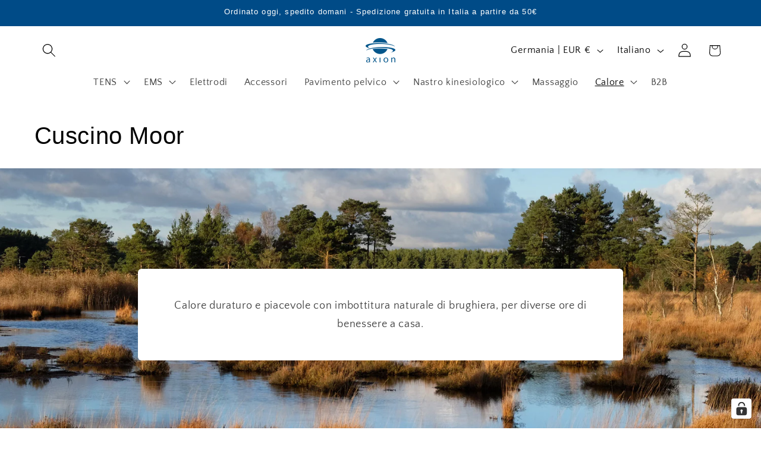

--- FILE ---
content_type: text/html; charset=utf-8
request_url: https://axion.shop/it/collections/moorkissen
body_size: 61116
content:
<!doctype html>
<html class="js" lang="it">
  <head>
    <meta charset="utf-8">
    <meta http-equiv="X-UA-Compatible" content="IE=edge">
    <meta name="viewport" content="width=device-width,initial-scale=1">
    <meta name="theme-color" content="">
    <link rel="canonical" href="https://axion.shop/it/collections/moorkissen"><link rel="icon" type="image/png" href="//axion.shop/cdn/shop/files/axion-logo.png?crop=center&height=32&v=1665586285&width=32"><link rel="preconnect" href="https://fonts.shopifycdn.com" crossorigin><title>
      Cuscino Moor - Applicazione di calore delicato a casa | axion
 &ndash; axion GmbH</title>
    
      <meta name="description" content="Cuscini di brughiera di alta qualità in diverse forme per tutto il corpo | Brughiera naturale ✓ Riscaldano a lungo ✓ Forme speciali per collo e schiena">
    
    

<meta property="og:site_name" content="axion GmbH">
<meta property="og:url" content="https://axion.shop/it/collections/moorkissen">
<meta property="og:title" content="Cuscino Moor - Applicazione di calore delicato a casa | axion">
<meta property="og:type" content="website">
<meta property="og:description" content="Cuscini di brughiera di alta qualità in diverse forme per tutto il corpo | Brughiera naturale ✓ Riscaldano a lungo ✓ Forme speciali per collo e schiena"><meta name="twitter:card" content="summary_large_image">
<meta name="twitter:title" content="Cuscino Moor - Applicazione di calore delicato a casa | axion">
<meta name="twitter:description" content="Cuscini di brughiera di alta qualità in diverse forme per tutto il corpo | Brughiera naturale ✓ Riscaldano a lungo ✓ Forme speciali per collo e schiena">

    <script src="//axion.shop/cdn/shop/t/29/assets/constants.js?v=132983761750457495441743421612" defer="defer"></script>
    <script src="//axion.shop/cdn/shop/t/29/assets/pubsub.js?v=25310214064522200911743421613" defer="defer"></script>
    <script src="//axion.shop/cdn/shop/t/29/assets/global.js?v=184345515105158409801743421612" defer="defer"></script>
    <script src="//axion.shop/cdn/shop/t/29/assets/details-disclosure.js?v=13653116266235556501743421612" defer="defer"></script>
    <script src="//axion.shop/cdn/shop/t/29/assets/details-modal.js?v=25581673532751508451743421612" defer="defer"></script>
    <script src="//axion.shop/cdn/shop/t/29/assets/search-form.js?v=133129549252120666541743421614" defer="defer"></script><script>window.performance && window.performance.mark && window.performance.mark('shopify.content_for_header.start');</script><meta name="facebook-domain-verification" content="amfx2caul1vai0q4xjajruxn1rhpbk">
<meta id="shopify-digital-wallet" name="shopify-digital-wallet" content="/66807365864/digital_wallets/dialog">
<meta name="shopify-checkout-api-token" content="ee1f1bb1d9aa9b22e88b73c1263bf0a7">
<meta id="in-context-paypal-metadata" data-shop-id="66807365864" data-venmo-supported="false" data-environment="production" data-locale="it_IT" data-paypal-v4="true" data-currency="EUR">
<link rel="alternate" type="application/atom+xml" title="Feed" href="/it/collections/moorkissen.atom" />
<link rel="alternate" hreflang="x-default" href="https://axion.shop/collections/moorkissen">
<link rel="alternate" hreflang="es" href="https://axion.shop/es/collections/cojines-termicos">
<link rel="alternate" hreflang="en" href="https://axion.shop/en/collections/moorkissen">
<link rel="alternate" hreflang="fr" href="https://axion.shop/fr/collections/moorkissen">
<link rel="alternate" hreflang="it" href="https://axion.shop/it/collections/moorkissen">
<link rel="alternate" type="application/json+oembed" href="https://axion.shop/it/collections/moorkissen.oembed">
<script async="async" src="/checkouts/internal/preloads.js?locale=it-DE"></script>
<script id="apple-pay-shop-capabilities" type="application/json">{"shopId":66807365864,"countryCode":"DE","currencyCode":"EUR","merchantCapabilities":["supports3DS"],"merchantId":"gid:\/\/shopify\/Shop\/66807365864","merchantName":"axion GmbH","requiredBillingContactFields":["postalAddress","email"],"requiredShippingContactFields":["postalAddress","email"],"shippingType":"shipping","supportedNetworks":["visa","maestro","masterCard"],"total":{"type":"pending","label":"axion GmbH","amount":"1.00"},"shopifyPaymentsEnabled":true,"supportsSubscriptions":true}</script>
<script id="shopify-features" type="application/json">{"accessToken":"ee1f1bb1d9aa9b22e88b73c1263bf0a7","betas":["rich-media-storefront-analytics"],"domain":"axion.shop","predictiveSearch":true,"shopId":66807365864,"locale":"it"}</script>
<script>var Shopify = Shopify || {};
Shopify.shop = "tens-geraete.myshopify.com";
Shopify.locale = "it";
Shopify.currency = {"active":"EUR","rate":"1.0"};
Shopify.country = "DE";
Shopify.theme = {"name":"Craft 15.3.0 axion 31.03.25","id":179175424327,"schema_name":"Craft","schema_version":"15.3.0","theme_store_id":1368,"role":"main"};
Shopify.theme.handle = "null";
Shopify.theme.style = {"id":null,"handle":null};
Shopify.cdnHost = "axion.shop/cdn";
Shopify.routes = Shopify.routes || {};
Shopify.routes.root = "/it/";</script>
<script type="module">!function(o){(o.Shopify=o.Shopify||{}).modules=!0}(window);</script>
<script>!function(o){function n(){var o=[];function n(){o.push(Array.prototype.slice.apply(arguments))}return n.q=o,n}var t=o.Shopify=o.Shopify||{};t.loadFeatures=n(),t.autoloadFeatures=n()}(window);</script>
<script id="shop-js-analytics" type="application/json">{"pageType":"collection"}</script>
<script defer="defer" async type="module" src="//axion.shop/cdn/shopifycloud/shop-js/modules/v2/client.init-shop-cart-sync_J_D_oU2-.it.esm.js"></script>
<script defer="defer" async type="module" src="//axion.shop/cdn/shopifycloud/shop-js/modules/v2/chunk.common_BV8fZAz3.esm.js"></script>
<script type="module">
  await import("//axion.shop/cdn/shopifycloud/shop-js/modules/v2/client.init-shop-cart-sync_J_D_oU2-.it.esm.js");
await import("//axion.shop/cdn/shopifycloud/shop-js/modules/v2/chunk.common_BV8fZAz3.esm.js");

  window.Shopify.SignInWithShop?.initShopCartSync?.({"fedCMEnabled":true,"windoidEnabled":true});

</script>
<script id="__st">var __st={"a":66807365864,"offset":3600,"reqid":"9311d382-b9f3-4111-9c5b-258730b25067-1764291703","pageurl":"axion.shop\/it\/collections\/moorkissen","u":"e4f19d3b9bd0","p":"collection","rtyp":"collection","rid":600165351751};</script>
<script>window.ShopifyPaypalV4VisibilityTracking = true;</script>
<script id="captcha-bootstrap">!function(){'use strict';const t='contact',e='account',n='new_comment',o=[[t,t],['blogs',n],['comments',n],[t,'customer']],c=[[e,'customer_login'],[e,'guest_login'],[e,'recover_customer_password'],[e,'create_customer']],r=t=>t.map((([t,e])=>`form[action*='/${t}']:not([data-nocaptcha='true']) input[name='form_type'][value='${e}']`)).join(','),a=t=>()=>t?[...document.querySelectorAll(t)].map((t=>t.form)):[];function s(){const t=[...o],e=r(t);return a(e)}const i='password',u='form_key',d=['recaptcha-v3-token','g-recaptcha-response','h-captcha-response',i],f=()=>{try{return window.sessionStorage}catch{return}},m='__shopify_v',_=t=>t.elements[u];function p(t,e,n=!1){try{const o=window.sessionStorage,c=JSON.parse(o.getItem(e)),{data:r}=function(t){const{data:e,action:n}=t;return t[m]||n?{data:e,action:n}:{data:t,action:n}}(c);for(const[e,n]of Object.entries(r))t.elements[e]&&(t.elements[e].value=n);n&&o.removeItem(e)}catch(o){console.error('form repopulation failed',{error:o})}}const l='form_type',E='cptcha';function T(t){t.dataset[E]=!0}const w=window,h=w.document,L='Shopify',v='ce_forms',y='captcha';let A=!1;((t,e)=>{const n=(g='f06e6c50-85a8-45c8-87d0-21a2b65856fe',I='https://cdn.shopify.com/shopifycloud/storefront-forms-hcaptcha/ce_storefront_forms_captcha_hcaptcha.v1.5.2.iife.js',D={infoText:'Protetto da hCaptcha',privacyText:'Privacy',termsText:'Termini'},(t,e,n)=>{const o=w[L][v],c=o.bindForm;if(c)return c(t,g,e,D).then(n);var r;o.q.push([[t,g,e,D],n]),r=I,A||(h.body.append(Object.assign(h.createElement('script'),{id:'captcha-provider',async:!0,src:r})),A=!0)});var g,I,D;w[L]=w[L]||{},w[L][v]=w[L][v]||{},w[L][v].q=[],w[L][y]=w[L][y]||{},w[L][y].protect=function(t,e){n(t,void 0,e),T(t)},Object.freeze(w[L][y]),function(t,e,n,w,h,L){const[v,y,A,g]=function(t,e,n){const i=e?o:[],u=t?c:[],d=[...i,...u],f=r(d),m=r(i),_=r(d.filter((([t,e])=>n.includes(e))));return[a(f),a(m),a(_),s()]}(w,h,L),I=t=>{const e=t.target;return e instanceof HTMLFormElement?e:e&&e.form},D=t=>v().includes(t);t.addEventListener('submit',(t=>{const e=I(t);if(!e)return;const n=D(e)&&!e.dataset.hcaptchaBound&&!e.dataset.recaptchaBound,o=_(e),c=g().includes(e)&&(!o||!o.value);(n||c)&&t.preventDefault(),c&&!n&&(function(t){try{if(!f())return;!function(t){const e=f();if(!e)return;const n=_(t);if(!n)return;const o=n.value;o&&e.removeItem(o)}(t);const e=Array.from(Array(32),(()=>Math.random().toString(36)[2])).join('');!function(t,e){_(t)||t.append(Object.assign(document.createElement('input'),{type:'hidden',name:u})),t.elements[u].value=e}(t,e),function(t,e){const n=f();if(!n)return;const o=[...t.querySelectorAll(`input[type='${i}']`)].map((({name:t})=>t)),c=[...d,...o],r={};for(const[a,s]of new FormData(t).entries())c.includes(a)||(r[a]=s);n.setItem(e,JSON.stringify({[m]:1,action:t.action,data:r}))}(t,e)}catch(e){console.error('failed to persist form',e)}}(e),e.submit())}));const S=(t,e)=>{t&&!t.dataset[E]&&(n(t,e.some((e=>e===t))),T(t))};for(const o of['focusin','change'])t.addEventListener(o,(t=>{const e=I(t);D(e)&&S(e,y())}));const B=e.get('form_key'),M=e.get(l),P=B&&M;t.addEventListener('DOMContentLoaded',(()=>{const t=y();if(P)for(const e of t)e.elements[l].value===M&&p(e,B);[...new Set([...A(),...v().filter((t=>'true'===t.dataset.shopifyCaptcha))])].forEach((e=>S(e,t)))}))}(h,new URLSearchParams(w.location.search),n,t,e,['guest_login'])})(!0,!0)}();</script>
<script integrity="sha256-52AcMU7V7pcBOXWImdc/TAGTFKeNjmkeM1Pvks/DTgc=" data-source-attribution="shopify.loadfeatures" defer="defer" src="//axion.shop/cdn/shopifycloud/storefront/assets/storefront/load_feature-81c60534.js" crossorigin="anonymous"></script>
<script data-source-attribution="shopify.dynamic_checkout.dynamic.init">var Shopify=Shopify||{};Shopify.PaymentButton=Shopify.PaymentButton||{isStorefrontPortableWallets:!0,init:function(){window.Shopify.PaymentButton.init=function(){};var t=document.createElement("script");t.src="https://axion.shop/cdn/shopifycloud/portable-wallets/latest/portable-wallets.it.js",t.type="module",document.head.appendChild(t)}};
</script>
<script data-source-attribution="shopify.dynamic_checkout.buyer_consent">
  function portableWalletsHideBuyerConsent(e){var t=document.getElementById("shopify-buyer-consent"),n=document.getElementById("shopify-subscription-policy-button");t&&n&&(t.classList.add("hidden"),t.setAttribute("aria-hidden","true"),n.removeEventListener("click",e))}function portableWalletsShowBuyerConsent(e){var t=document.getElementById("shopify-buyer-consent"),n=document.getElementById("shopify-subscription-policy-button");t&&n&&(t.classList.remove("hidden"),t.removeAttribute("aria-hidden"),n.addEventListener("click",e))}window.Shopify?.PaymentButton&&(window.Shopify.PaymentButton.hideBuyerConsent=portableWalletsHideBuyerConsent,window.Shopify.PaymentButton.showBuyerConsent=portableWalletsShowBuyerConsent);
</script>
<script data-source-attribution="shopify.dynamic_checkout.cart.bootstrap">document.addEventListener("DOMContentLoaded",(function(){function t(){return document.querySelector("shopify-accelerated-checkout-cart, shopify-accelerated-checkout")}if(t())Shopify.PaymentButton.init();else{new MutationObserver((function(e,n){t()&&(Shopify.PaymentButton.init(),n.disconnect())})).observe(document.body,{childList:!0,subtree:!0})}}));
</script>
<link id="shopify-accelerated-checkout-styles" rel="stylesheet" media="screen" href="https://axion.shop/cdn/shopifycloud/portable-wallets/latest/accelerated-checkout-backwards-compat.css" crossorigin="anonymous">
<style id="shopify-accelerated-checkout-cart">
        #shopify-buyer-consent {
  margin-top: 1em;
  display: inline-block;
  width: 100%;
}

#shopify-buyer-consent.hidden {
  display: none;
}

#shopify-subscription-policy-button {
  background: none;
  border: none;
  padding: 0;
  text-decoration: underline;
  font-size: inherit;
  cursor: pointer;
}

#shopify-subscription-policy-button::before {
  box-shadow: none;
}

      </style>
<script id="sections-script" data-sections="header" defer="defer" src="//axion.shop/cdn/shop/t/29/compiled_assets/scripts.js?2725"></script>
<script>window.performance && window.performance.mark && window.performance.mark('shopify.content_for_header.end');</script>

    <style data-shopify>
      @font-face {
  font-family: "Quattrocento Sans";
  font-weight: 400;
  font-style: normal;
  font-display: swap;
  src: url("//axion.shop/cdn/fonts/quattrocento_sans/quattrocentosans_n4.ce5e9bf514e68f53bdd875976847cf755c702eaa.woff2") format("woff2"),
       url("//axion.shop/cdn/fonts/quattrocento_sans/quattrocentosans_n4.44bbfb57d228eb8bb083d1f98e7d96e16137abce.woff") format("woff");
}

      @font-face {
  font-family: "Quattrocento Sans";
  font-weight: 700;
  font-style: normal;
  font-display: swap;
  src: url("//axion.shop/cdn/fonts/quattrocento_sans/quattrocentosans_n7.bdda9092621b2e3b4284b12e8f0c092969b176c1.woff2") format("woff2"),
       url("//axion.shop/cdn/fonts/quattrocento_sans/quattrocentosans_n7.3f8ab2a91343269966c4aa4831bcd588e7ce07b9.woff") format("woff");
}

      @font-face {
  font-family: "Quattrocento Sans";
  font-weight: 400;
  font-style: italic;
  font-display: swap;
  src: url("//axion.shop/cdn/fonts/quattrocento_sans/quattrocentosans_i4.4f70b1e78f59fa1468e3436ab863ff0bf71e71bb.woff2") format("woff2"),
       url("//axion.shop/cdn/fonts/quattrocento_sans/quattrocentosans_i4.b695efef5d957af404945574b7239740f79b899f.woff") format("woff");
}

      @font-face {
  font-family: "Quattrocento Sans";
  font-weight: 700;
  font-style: italic;
  font-display: swap;
  src: url("//axion.shop/cdn/fonts/quattrocento_sans/quattrocentosans_i7.49d754c8032546c24062cf385f8660abbb11ef1e.woff2") format("woff2"),
       url("//axion.shop/cdn/fonts/quattrocento_sans/quattrocentosans_i7.567b0b818999022d5a9ccb99542d8ff8cdb497df.woff") format("woff");
}

      
      
        :root,
        .color-background-1 {
          --color-background: 255,255,255;
        
          --gradient-background: #ffffff;
        
        
        --color-foreground: 0,0,0;
        --color-background-contrast: 191,191,191;
        --color-shadow: 0,0,0;
        --color-button: 0,75,135;
        --color-button-text: 255,255,255;
        --color-secondary-button: 255,255,255;
        --color-secondary-button-text: 37,37,37;
        --color-link: 37,37,37;
        --color-badge-foreground: 0,0,0;
        --color-badge-background: 255,255,255;
        --color-badge-border: 0,0,0;
        --payment-terms-background-color: rgb(255 255 255);
      }
      
        
        .color-background-2 {
          --color-background: 225,225,225;
        
          --gradient-background: #e1e1e1;
        
        
        --color-foreground: 0,0,0;
        --color-background-contrast: 161,161,161;
        --color-shadow: 0,0,0;
        --color-button: 0,75,135;
        --color-button-text: 225,225,225;
        --color-secondary-button: 225,225,225;
        --color-secondary-button-text: 0,75,135;
        --color-link: 0,75,135;
        --color-badge-foreground: 0,0,0;
        --color-badge-background: 225,225,225;
        --color-badge-border: 0,0,0;
        --payment-terms-background-color: rgb(225 225 225);
      }
      
        
        .color-inverse {
          --color-background: 0,75,135;
        
          --gradient-background: #004b87;
        
        
        --color-foreground: 255,255,255;
        --color-background-contrast: 0,89,161;
        --color-shadow: 0,0,0;
        --color-button: 0,75,135;
        --color-button-text: 255,255,255;
        --color-secondary-button: 0,75,135;
        --color-secondary-button-text: 255,255,255;
        --color-link: 255,255,255;
        --color-badge-foreground: 255,255,255;
        --color-badge-background: 0,75,135;
        --color-badge-border: 255,255,255;
        --payment-terms-background-color: rgb(0 75 135);
      }
      
        
        .color-accent-1 {
          --color-background: 0,75,135;
        
          --gradient-background: #004b87;
        
        
        --color-foreground: 255,255,255;
        --color-background-contrast: 0,89,161;
        --color-shadow: 0,0,0;
        --color-button: 255,255,255;
        --color-button-text: 0,75,135;
        --color-secondary-button: 0,75,135;
        --color-secondary-button-text: 255,255,255;
        --color-link: 255,255,255;
        --color-badge-foreground: 255,255,255;
        --color-badge-background: 0,75,135;
        --color-badge-border: 255,255,255;
        --payment-terms-background-color: rgb(0 75 135);
      }
      
        
        .color-accent-2 {
          --color-background: 221,29,29;
        
          --gradient-background: #dd1d1d;
        
        
        --color-foreground: 255,255,255;
        --color-background-contrast: 108,14,14;
        --color-shadow: 0,0,0;
        --color-button: 255,255,255;
        --color-button-text: 0,151,255;
        --color-secondary-button: 221,29,29;
        --color-secondary-button-text: 255,255,255;
        --color-link: 255,255,255;
        --color-badge-foreground: 255,255,255;
        --color-badge-background: 221,29,29;
        --color-badge-border: 255,255,255;
        --payment-terms-background-color: rgb(221 29 29);
      }
      
        
        .color-scheme-01ed717d-3365-4386-ba87-3b1fc95c1643 {
          --color-background: 255,255,255;
        
          --gradient-background: #ffffff;
        
        
        --color-foreground: 0,0,0;
        --color-background-contrast: 191,191,191;
        --color-shadow: 0,75,135;
        --color-button: 255,164,28;
        --color-button-text: 0,0,0;
        --color-secondary-button: 255,255,255;
        --color-secondary-button-text: 0,0,0;
        --color-link: 0,0,0;
        --color-badge-foreground: 0,0,0;
        --color-badge-background: 255,255,255;
        --color-badge-border: 0,0,0;
        --payment-terms-background-color: rgb(255 255 255);
      }
      
        
        .color-scheme-ee672c67-d9a2-4011-931a-3740fbcd2403 {
          --color-background: 93,93,93;
        
          --gradient-background: #5d5d5d;
        
        
        --color-foreground: 255,255,255;
        --color-background-contrast: 29,29,29;
        --color-shadow: 0,0,0;
        --color-button: 0,75,135;
        --color-button-text: 255,255,255;
        --color-secondary-button: 93,93,93;
        --color-secondary-button-text: 255,255,255;
        --color-link: 255,255,255;
        --color-badge-foreground: 255,255,255;
        --color-badge-background: 93,93,93;
        --color-badge-border: 255,255,255;
        --payment-terms-background-color: rgb(93 93 93);
      }
      
      body, .color-background-1, .color-background-2, .color-inverse, .color-accent-1, .color-accent-2, .color-scheme-01ed717d-3365-4386-ba87-3b1fc95c1643, .color-scheme-ee672c67-d9a2-4011-931a-3740fbcd2403 {
        color: rgba(var(--color-foreground), 0.75);
        background-color: rgb(var(--color-background));
      }
      :root {
        --font-body-family: "Quattrocento Sans", sans-serif;
        --font-body-style: normal;
        --font-body-weight: 400;
        --font-body-weight-bold: 700;
        --font-heading-family: "system_ui", -apple-system, 'Segoe UI', Roboto, 'Helvetica Neue', 'Noto Sans', 'Liberation Sans', Arial, sans-serif, 'Apple Color Emoji', 'Segoe UI Emoji', 'Segoe UI Symbol', 'Noto Color Emoji';
        --font-heading-style: normal;
        --font-heading-weight: 400;
        --font-body-scale: 1.15;
        --font-heading-scale: 0.8695652173913043;
        --media-padding: px;
        --media-border-opacity: 0.1;
        --media-border-width: 0px;
        --media-radius: 6px;
        --media-shadow-opacity: 0.0;
        --media-shadow-horizontal-offset: 0px;
        --media-shadow-vertical-offset: 4px;
        --media-shadow-blur-radius: 5px;
        --media-shadow-visible: 0;
        --page-width: 120rem;
        --page-width-margin: 0rem;
        --product-card-image-padding: 0.0rem;
        --product-card-corner-radius: 0.6rem;
        --product-card-text-alignment: left;
        --product-card-border-width: 0.1rem;
        --product-card-border-opacity: 0.1;
        --product-card-shadow-opacity: 0.0;
        --product-card-shadow-visible: 0;
        --product-card-shadow-horizontal-offset: 0.0rem;
        --product-card-shadow-vertical-offset: 0.4rem;
        --product-card-shadow-blur-radius: 0.5rem;
        --collection-card-image-padding: 0.0rem;
        --collection-card-corner-radius: 0.6rem;
        --collection-card-text-alignment: left;
        --collection-card-border-width: 0.1rem;
        --collection-card-border-opacity: 0.1;
        --collection-card-shadow-opacity: 0.0;
        --collection-card-shadow-visible: 0;
        --collection-card-shadow-horizontal-offset: 0.0rem;
        --collection-card-shadow-vertical-offset: 0.4rem;
        --collection-card-shadow-blur-radius: 0.5rem;
        --blog-card-image-padding: 0.0rem;
        --blog-card-corner-radius: 0.6rem;
        --blog-card-text-alignment: left;
        --blog-card-border-width: 0.1rem;
        --blog-card-border-opacity: 0.1;
        --blog-card-shadow-opacity: 0.0;
        --blog-card-shadow-visible: 0;
        --blog-card-shadow-horizontal-offset: 0.0rem;
        --blog-card-shadow-vertical-offset: 0.4rem;
        --blog-card-shadow-blur-radius: 0.5rem;
        --badge-corner-radius: 0.4rem;
        --popup-border-width: 1px;
        --popup-border-opacity: 0.5;
        --popup-corner-radius: 6px;
        --popup-shadow-opacity: 0.0;
        --popup-shadow-horizontal-offset: 0px;
        --popup-shadow-vertical-offset: 4px;
        --popup-shadow-blur-radius: 5px;
        --drawer-border-width: 1px;
        --drawer-border-opacity: 0.1;
        --drawer-shadow-opacity: 0.0;
        --drawer-shadow-horizontal-offset: 0px;
        --drawer-shadow-vertical-offset: 4px;
        --drawer-shadow-blur-radius: 5px;
        --spacing-sections-desktop: 0px;
        --spacing-sections-mobile: 0px;
        --grid-desktop-vertical-spacing: 20px;
        --grid-desktop-horizontal-spacing: 20px;
        --grid-mobile-vertical-spacing: 10px;
        --grid-mobile-horizontal-spacing: 10px;
        --text-boxes-border-opacity: 0.1;
        --text-boxes-border-width: 0px;
        --text-boxes-radius: 6px;
        --text-boxes-shadow-opacity: 0.0;
        --text-boxes-shadow-visible: 0;
        --text-boxes-shadow-horizontal-offset: 0px;
        --text-boxes-shadow-vertical-offset: 4px;
        --text-boxes-shadow-blur-radius: 5px;
        --buttons-radius: 24px;
        --buttons-radius-outset: 25px;
        --buttons-border-width: 1px;
        --buttons-border-opacity: 1.0;
        --buttons-shadow-opacity: 0.4;
        --buttons-shadow-visible: 1;
        --buttons-shadow-horizontal-offset: 0px;
        --buttons-shadow-vertical-offset: 4px;
        --buttons-shadow-blur-radius: 5px;
        --buttons-border-offset: 0.3px;
        --inputs-radius: 6px;
        --inputs-border-width: 1px;
        --inputs-border-opacity: 0.55;
        --inputs-shadow-opacity: 0.0;
        --inputs-shadow-horizontal-offset: 0px;
        --inputs-margin-offset: 0px;
        --inputs-shadow-vertical-offset: -2px;
        --inputs-shadow-blur-radius: 5px;
        --inputs-radius-outset: 7px;
        --variant-pills-radius: 40px;
        --variant-pills-border-width: 1px;
        --variant-pills-border-opacity: 0.55;
        --variant-pills-shadow-opacity: 0.0;
        --variant-pills-shadow-horizontal-offset: 0px;
        --variant-pills-shadow-vertical-offset: 4px;
        --variant-pills-shadow-blur-radius: 5px;
      }
      *,
      *::before,
      *::after {
        box-sizing: inherit;
      }
      html {
        box-sizing: border-box;
        font-size: calc(var(--font-body-scale) * 62.5%);
        height: 100%;
      }
      body {
        display: grid;
        grid-template-rows: auto auto 1fr auto;
        grid-template-columns: 100%;
        min-height: 100%;
        margin: 0;
        font-size: 1.5rem;
        letter-spacing: 0.06rem;
        line-height: calc(1 + 0.8 / var(--font-body-scale));
        font-family: var(--font-body-family);
        font-style: var(--font-body-style);
        font-weight: var(--font-body-weight);
      }
      @media screen and (min-width: 750px) {
        body {
          font-size: 1.6rem;
        }
      }
    </style>
    <link href="//axion.shop/cdn/shop/t/29/assets/base.css?v=159841507637079171801743421612" rel="stylesheet" type="text/css" media="all" />
    <link rel="stylesheet" href="//axion.shop/cdn/shop/t/29/assets/component-cart-items.css?v=123238115697927560811743421612" media="print" onload="this.media='all'"><link href="//axion.shop/cdn/shop/t/29/assets/component-cart-drawer.css?v=112801333748515159671743421612" rel="stylesheet" type="text/css" media="all" />
      <link href="//axion.shop/cdn/shop/t/29/assets/component-cart.css?v=164708765130180853531743421612" rel="stylesheet" type="text/css" media="all" />
      <link href="//axion.shop/cdn/shop/t/29/assets/component-totals.css?v=15906652033866631521743421612" rel="stylesheet" type="text/css" media="all" />
      <link href="//axion.shop/cdn/shop/t/29/assets/component-price.css?v=70172745017360139101743421612" rel="stylesheet" type="text/css" media="all" />
      <link href="//axion.shop/cdn/shop/t/29/assets/component-discounts.css?v=152760482443307489271743421612" rel="stylesheet" type="text/css" media="all" />

      <link rel="preload" as="font" href="//axion.shop/cdn/fonts/quattrocento_sans/quattrocentosans_n4.ce5e9bf514e68f53bdd875976847cf755c702eaa.woff2" type="font/woff2" crossorigin>
      
<link href="//axion.shop/cdn/shop/t/29/assets/component-localization-form.css?v=170315343355214948141743421612" rel="stylesheet" type="text/css" media="all" />
      <script src="//axion.shop/cdn/shop/t/29/assets/localization-form.js?v=144176611646395275351743421613" defer="defer"></script><link
        rel="stylesheet"
        href="//axion.shop/cdn/shop/t/29/assets/component-predictive-search.css?v=118923337488134913561743421612"
        media="print"
        onload="this.media='all'"
      ><script>
      if (Shopify.designMode) {
        document.documentElement.classList.add('shopify-design-mode');
      }
    </script>
  <!-- BEGIN app block: shopify://apps/complianz-gdpr-cookie-consent/blocks/bc-block/e49729f0-d37d-4e24-ac65-e0e2f472ac27 -->

    
    
    
<link id='complianz-css' rel="stylesheet" href=https://cdn.shopify.com/extensions/019a2fb2-ee57-75e6-ac86-acfd14822c1d/gdpr-legal-cookie-74/assets/complainz.css media="print" onload="this.media='all'">
    <style>
        #Compliance-iframe.Compliance-iframe-branded > div.purposes-header,
        #Compliance-iframe.Compliance-iframe-branded > div.cmplc-cmp-header,
        #purposes-container > div.purposes-header,
        #Compliance-cs-banner .Compliance-cs-brand {
            background-color: #FFFFFF !important;
            color: #0A0A0A!important;
        }
        #Compliance-iframe.Compliance-iframe-branded .purposes-header .cmplc-btn-cp ,
        #Compliance-iframe.Compliance-iframe-branded .purposes-header .cmplc-btn-cp:hover,
        #Compliance-iframe.Compliance-iframe-branded .purposes-header .cmplc-btn-back:hover  {
            background-color: #ffffff !important;
            opacity: 1 !important;
        }
        #Compliance-cs-banner .cmplc-toggle .cmplc-toggle-label {
            color: #FFFFFF!important;
        }
        #Compliance-iframe.Compliance-iframe-branded .purposes-header .cmplc-btn-cp:hover,
        #Compliance-iframe.Compliance-iframe-branded .purposes-header .cmplc-btn-back:hover {
            background-color: #0A0A0A!important;
            color: #FFFFFF!important;
        }
        #Compliance-cs-banner #Compliance-cs-title {
            font-size: 14px !important;
        }
        #Compliance-cs-banner .Compliance-cs-content,
        #Compliance-cs-title,
        .cmplc-toggle-checkbox.granular-control-checkbox span {
            background-color: #FFFFFF !important;
            color: #0A0A0A !important;
            font-size: 14px !important;
        }
        #Compliance-cs-banner .Compliance-cs-close-btn {
            font-size: 14px !important;
            background-color: #FFFFFF !important;
        }
        #Compliance-cs-banner .Compliance-cs-opt-group {
            color: #FFFFFF !important;
        }
        #Compliance-cs-banner .Compliance-cs-opt-group button,
        .Compliance-alert button.Compliance-button-cancel {
            background-color: #004b87!important;
            color: #FFFFFF!important;
        }
        #Compliance-cs-banner .Compliance-cs-opt-group button.Compliance-cs-accept-btn,
        #Compliance-cs-banner .Compliance-cs-opt-group button.Compliance-cs-btn-primary,
        .Compliance-alert button.Compliance-button-confirm {
            background-color: #004b87 !important;
            color: #FFFFFF !important;
        }
        #Compliance-cs-banner .Compliance-cs-opt-group button.Compliance-cs-reject-btn {
            background-color: #004b87!important;
            color: #FFFFFF!important;
        }

        #Compliance-cs-banner .Compliance-banner-content button {
            cursor: pointer !important;
            color: currentColor !important;
            text-decoration: underline !important;
            border: none !important;
            background-color: transparent !important;
            font-size: 100% !important;
            padding: 0 !important;
        }

        #Compliance-cs-banner .Compliance-cs-opt-group button {
            border-radius: 4px !important;
            padding-block: 10px !important;
        }
        @media (min-width: 640px) {
            #Compliance-cs-banner.Compliance-cs-default-floating:not(.Compliance-cs-top):not(.Compliance-cs-center) .Compliance-cs-container, #Compliance-cs-banner.Compliance-cs-default-floating:not(.Compliance-cs-bottom):not(.Compliance-cs-center) .Compliance-cs-container, #Compliance-cs-banner.Compliance-cs-default-floating.Compliance-cs-center:not(.Compliance-cs-top):not(.Compliance-cs-bottom) .Compliance-cs-container {
                width: 560px !important;
            }
            #Compliance-cs-banner.Compliance-cs-default-floating:not(.Compliance-cs-top):not(.Compliance-cs-center) .Compliance-cs-opt-group, #Compliance-cs-banner.Compliance-cs-default-floating:not(.Compliance-cs-bottom):not(.Compliance-cs-center) .Compliance-cs-opt-group, #Compliance-cs-banner.Compliance-cs-default-floating.Compliance-cs-center:not(.Compliance-cs-top):not(.Compliance-cs-bottom) .Compliance-cs-opt-group {
                flex-direction: row !important;
            }
            #Compliance-cs-banner .Compliance-cs-opt-group button:not(:last-of-type),
            #Compliance-cs-banner .Compliance-cs-opt-group button {
                margin-right: 4px !important;
            }
            #Compliance-cs-banner .Compliance-cs-container .Compliance-cs-brand {
                position: absolute !important;
                inset-block-start: 6px;
            }
        }
        #Compliance-cs-banner.Compliance-cs-default-floating:not(.Compliance-cs-top):not(.Compliance-cs-center) .Compliance-cs-opt-group > div, #Compliance-cs-banner.Compliance-cs-default-floating:not(.Compliance-cs-bottom):not(.Compliance-cs-center) .Compliance-cs-opt-group > div, #Compliance-cs-banner.Compliance-cs-default-floating.Compliance-cs-center:not(.Compliance-cs-top):not(.Compliance-cs-bottom) .Compliance-cs-opt-group > div {
            flex-direction: row-reverse;
            width: 100% !important;
        }

        .Compliance-cs-brand-badge-outer, .Compliance-cs-brand-badge, #Compliance-cs-banner.Compliance-cs-default-floating.Compliance-cs-bottom .Compliance-cs-brand-badge-outer,
        #Compliance-cs-banner.Compliance-cs-default.Compliance-cs-bottom .Compliance-cs-brand-badge-outer,
        #Compliance-cs-banner.Compliance-cs-default:not(.Compliance-cs-left) .Compliance-cs-brand-badge-outer,
        #Compliance-cs-banner.Compliance-cs-default-floating:not(.Compliance-cs-left) .Compliance-cs-brand-badge-outer {
            display: none !important
        }

        #Compliance-cs-banner:not(.Compliance-cs-top):not(.Compliance-cs-bottom) .Compliance-cs-container.Compliance-cs-themed {
            flex-direction: row !important;
        }

        #Compliance-cs-banner #Compliance-cs-title,
        #Compliance-cs-banner #Compliance-cs-custom-title {
            justify-self: center !important;
            font-size: 14px !important;
            font-family: -apple-system,sans-serif !important;
            margin-inline: auto !important;
            width: 55% !important;
            text-align: center;
            font-weight: 600;
            visibility: unset;
        }

        @media (max-width: 640px) {
            #Compliance-cs-banner #Compliance-cs-title,
            #Compliance-cs-banner #Compliance-cs-custom-title {
                display: block;
            }
        }

        #Compliance-cs-banner .Compliance-cs-brand img {
            max-width: 110px !important;
            min-height: 32px !important;
        }
        #Compliance-cs-banner .Compliance-cs-container .Compliance-cs-brand {
            background: none !important;
            padding: 0px !important;
            margin-block-start:10px !important;
            margin-inline-start:16px !important;
        }

        #Compliance-cs-banner .Compliance-cs-opt-group button {
            padding-inline: 4px !important;
        }

    </style>
    
    
    
    

    <script type="text/javascript">
        function loadScript(src) {
            return new Promise((resolve, reject) => {
                const s = document.createElement("script");
                s.src = src;
                s.charset = "UTF-8";
                s.onload = resolve;
                s.onerror = reject;
                document.head.appendChild(s);
            });
        }

        function filterGoogleConsentModeURLs(domainsArray) {
            const googleConsentModeComplianzURls = [
                // 197, # Google Tag Manager:
                {"domain":"s.www.googletagmanager.com", "path":""},
                {"domain":"www.tagmanager.google.com", "path":""},
                {"domain":"www.googletagmanager.com", "path":""},
                {"domain":"googletagmanager.com", "path":""},
                {"domain":"tagassistant.google.com", "path":""},
                {"domain":"tagmanager.google.com", "path":""},

                // 2110, # Google Analytics 4:
                {"domain":"www.analytics.google.com", "path":""},
                {"domain":"www.google-analytics.com", "path":""},
                {"domain":"ssl.google-analytics.com", "path":""},
                {"domain":"google-analytics.com", "path":""},
                {"domain":"analytics.google.com", "path":""},
                {"domain":"region1.google-analytics.com", "path":""},
                {"domain":"region1.analytics.google.com", "path":""},
                {"domain":"*.google-analytics.com", "path":""},
                {"domain":"www.googletagmanager.com", "path":"/gtag/js?id=G"},
                {"domain":"googletagmanager.com", "path":"/gtag/js?id=UA"},
                {"domain":"www.googletagmanager.com", "path":"/gtag/js?id=UA"},
                {"domain":"googletagmanager.com", "path":"/gtag/js?id=G"},

                // 177, # Google Ads conversion tracking:
                {"domain":"googlesyndication.com", "path":""},
                {"domain":"media.admob.com", "path":""},
                {"domain":"gmodules.com", "path":""},
                {"domain":"ad.ytsa.net", "path":""},
                {"domain":"dartmotif.net", "path":""},
                {"domain":"dmtry.com", "path":""},
                {"domain":"go.channelintelligence.com", "path":""},
                {"domain":"googleusercontent.com", "path":""},
                {"domain":"googlevideo.com", "path":""},
                {"domain":"gvt1.com", "path":""},
                {"domain":"links.channelintelligence.com", "path":""},
                {"domain":"obrasilinteirojoga.com.br", "path":""},
                {"domain":"pcdn.tcgmsrv.net", "path":""},
                {"domain":"rdr.tag.channelintelligence.com", "path":""},
                {"domain":"static.googleadsserving.cn", "path":""},
                {"domain":"studioapi.doubleclick.com", "path":""},
                {"domain":"teracent.net", "path":""},
                {"domain":"ttwbs.channelintelligence.com", "path":""},
                {"domain":"wtb.channelintelligence.com", "path":""},
                {"domain":"youknowbest.com", "path":""},
                {"domain":"doubleclick.net", "path":""},
                {"domain":"redirector.gvt1.com", "path":""},

                //116, # Google Ads Remarketing
                {"domain":"googlesyndication.com", "path":""},
                {"domain":"media.admob.com", "path":""},
                {"domain":"gmodules.com", "path":""},
                {"domain":"ad.ytsa.net", "path":""},
                {"domain":"dartmotif.net", "path":""},
                {"domain":"dmtry.com", "path":""},
                {"domain":"go.channelintelligence.com", "path":""},
                {"domain":"googleusercontent.com", "path":""},
                {"domain":"googlevideo.com", "path":""},
                {"domain":"gvt1.com", "path":""},
                {"domain":"links.channelintelligence.com", "path":""},
                {"domain":"obrasilinteirojoga.com.br", "path":""},
                {"domain":"pcdn.tcgmsrv.net", "path":""},
                {"domain":"rdr.tag.channelintelligence.com", "path":""},
                {"domain":"static.googleadsserving.cn", "path":""},
                {"domain":"studioapi.doubleclick.com", "path":""},
                {"domain":"teracent.net", "path":""},
                {"domain":"ttwbs.channelintelligence.com", "path":""},
                {"domain":"wtb.channelintelligence.com", "path":""},
                {"domain":"youknowbest.com", "path":""},
                {"domain":"doubleclick.net", "path":""},
                {"domain":"redirector.gvt1.com", "path":""}
            ];

            if (!Array.isArray(domainsArray)) { 
                return [];
            }

            const blockedPairs = new Map();
            for (const rule of googleConsentModeComplianzURls) {
                if (!blockedPairs.has(rule.domain)) {
                    blockedPairs.set(rule.domain, new Set());
                }
                blockedPairs.get(rule.domain).add(rule.path);
            }

            return domainsArray.filter(item => {
                const paths = blockedPairs.get(item.d);
                return !(paths && paths.has(item.p));
            });
        }

        function setupAutoblockingByDomain() {
            // autoblocking by domain
            const autoblockByDomainArray = [];
            const prefixID = '10000' // to not get mixed with real metis ids
            let cmpBlockerDomains = []
            let cmpCmplcVendorsPurposes = {}
            let counter = 1
            for (const object of autoblockByDomainArray) {
                cmpBlockerDomains.push({
                    d: object.d,
                    p: object.path,
                    v: prefixID + counter,
                });
                counter++;
            }
            
            counter = 1
            for (const object of autoblockByDomainArray) {
                cmpCmplcVendorsPurposes[prefixID + counter] = object?.p ?? '1';
                counter++;
            }

            Object.defineProperty(window, "cmp_cmplc_vendors_purposes", {
                get() {
                    return cmpCmplcVendorsPurposes;
                },
                set(value) {
                    cmpCmplcVendorsPurposes = { ...cmpCmplcVendorsPurposes, ...value };
                }
            });
            const basicGmc = false;


            Object.defineProperty(window, "cmp_importblockerdomains", {
                get() {
                    if (basicGmc) {
                        return filterGoogleConsentModeURLs(cmpBlockerDomains);
                    }
                    return cmpBlockerDomains;
                },
                set(value) {
                    cmpBlockerDomains = [ ...cmpBlockerDomains, ...value ];
                }
            });
        }

        function enforceRejectionRecovery() {
            const base = (window._cmplc = window._cmplc || {});
            const featuresHolder = {};

            function lockFlagOn(holder) {
                const desc = Object.getOwnPropertyDescriptor(holder, 'rejection_recovery');
                if (!desc) {
                    Object.defineProperty(holder, 'rejection_recovery', {
                        get() { return true; },
                        set(_) { /* ignore */ },
                        enumerable: true,
                        configurable: false
                    });
                }
                return holder;
            }

            Object.defineProperty(base, 'csFeatures', {
                configurable: false,
                enumerable: true,
                get() {
                    return featuresHolder;
                },
                set(obj) {
                    if (obj && typeof obj === 'object') {
                        Object.keys(obj).forEach(k => {
                            if (k !== 'rejection_recovery') {
                                featuresHolder[k] = obj[k];
                            }
                        });
                    }
                    // we lock it, it won't try to redefine
                    lockFlagOn(featuresHolder);
                }
            });

            // Ensure an object is exposed even if read early
            if (!('csFeatures' in base)) {
                base.csFeatures = {};
            } else {
                // If someone already set it synchronously, merge and lock now.
                base.csFeatures = base.csFeatures;
            }
        }

        function splitDomains(joinedString) {
            if (!joinedString) {
                return []; // empty string -> empty array
            }
            return joinedString.split(";");
        }

        function setupWhitelist() {
            // Whitelist by domain:
            const whitelistString = "";
            const whitelist_array = [...splitDomains(whitelistString)];
            if (Array.isArray(window?.cmp_block_ignoredomains)) {
                window.cmp_block_ignoredomains = [...whitelist_array, ...window.cmp_block_ignoredomains];
            }
        }

        async function initCompliance() {
            const currentCsConfiguration = {"siteId":4215839,"cookiePolicyIds":{"de":54790176,"en":70147743,"es":34585509,"fr":87922197,"it":23140813},"banner":{"acceptButtonDisplay":true,"rejectButtonDisplay":true,"customizeButtonDisplay":true,"position":"float-center","backgroundOverlay":false,"fontSize":"14px","content":"","title":"","hideTitle":false,"acceptButtonCaption":"","rejectButtonCaption":"","customizeButtonCaption":"","cookiePolicyLinkCaption":"","privacyWidget":true,"logo":"data:image\/png;base64,iVBORw0KGgoAAAANSUhEUgAAAGQAAABkCAYAAABw4pVUAAAQAElEQVR4AexdB0BUR\/P\/3dFBigq2GEWsRKzxsxfsqNHYUBRFwRIVS2JQ81liS7FHjZiIgCKiEXtMFEUD2HvHqAgWxAIWpAhS\/zMLp5S74+j4\/+5k3r63Ozs7O7M7uzu77ylNV\/\/KlASkUP\/KlATUCilT6gDUClErpIxJoIyxo+4haoWUMQmUMXbUPUStkDImgTLGjrqH\/E8opIxV8mNiR91Dypi2PjqFJKek4smrODyIiiF4kwNi8DI2AeScKmNiVp2dMq+Q9HTg7pNX8AoMxubAm1i+7wzazN6K2s4bYeHsRpAR8nPtyR6wXb4X7kevEv5NeAXdQlp6murSKAOYZVohc7efhNP6Q3B0PSRCp\/V+mOt7FuHUQ9JBmoIkU4QS8ZSenorA20\/w1cZjcCRcR5HXD19tOILz955m4pbtoEwqZPfZENHyV\/x5nlp5MM6EPBUCz7coqXt5H78Fj2PX0XfJHlhMds83iZLOUGYUwnb\/8ctYGI78Fbar9ouxISm1aMwNU4mKScCDyGhoDVuJCW7+iEtMKmlZq1RemVDIoxcx8A66iWYzvBD\/[base64]\/+98oUpoFIVbiCnmXnAKvwBs4dftxQfgttjy8rpnpHYCoN\/HFVoYqhEtcIc\/[base64]\/eEtWMdCGRfFCiPMGevvsEATcflorXuMQUYqivh4V27THB5nOMsrYiaEjAoTygtE6fYVQmOFBo36EBCbQBHDp+hlEMFCdLz6Anj86HuEm9W8B1XHecWzYKoevGIcz1A9yn52Oz+6OrZVVIpCySdMwhx2ZEKUzJuXR5jaRI4pJokHxGi68HtHcR\/ioWUbQqD38RSz6ljH2MMzdD8aPvcXSZuwUVRv0KDbs10BiyCtIhK1SAldlwNIauovy\/oKKjK6znbMHcLf44dulfPIiisiLfkIc4Fq\/iEpAs1hpsNiXQ0dRAZSN91KxkjM5N68B\/oT1S\/5iONN8ZiPKcjOoVDVHSP2lRFRhBjsE\/Tt2mKW0wwU0BS\/acRufvt6P25I3Ce8v7F7X4noH2M9ot2ot5u84j8G4kohPeIT0tmWZf7ApUhSsW6ge8dNr3SE9Lxev4BBwPicRPf11D96V\/Z5SbWZ4FlfkeJruj07xtmL8tUPDqRXstXrTn4kXhnrN38fjFG4C8xR9KKJm7AivkVUw8pnsFkT\/okACx9yDbgxChHxbsPo87tAhMf18x5bY7V5Vp8NbX0UIds3KwtqwGNlvTelhhzpfNsWRIa6ywa4XVI9pj+dDW+MG2Ff7btzmcu30G29b10L5eVdSqqA89bS0aM6SQ0D9k\/[base64]\/MkB\/[base64]\/a14C2V+GRgfn2ce6BJDVNUMTGAlOrFnf1V3Fus\/OsijBzW0pi3Am3+uxUnyEHK41VhV\/rS3ALNiElMSsbOM3dgNX0TbRgdwH0amDMbdwZClquE7iVkEvr\/pzZG0wzKuWdT+M8bTC1\/PME4+H9vi2YWVQjr4\/sb1qkxrqwYTfXguozHnbVjsGF8N4zu3FjMEoe3t8QLmqxYL9xBvWcj+vy4U4xJ\/tfuk8VIzXeF5Sok7Hk0Zm87AbafsYnJSolW0NfFKodO8KS1hSevCwh+cewKqxqVlOb7WBO1qVcOafcZPCb2yKizcy9sIuC683qokkk5MSY50TjK5wHYaZmfuspVyNm7T7H+8FXEUy9RRExCCScWDaPW44DJvXlt0RAmBroU+7\/1p6UhRXvL6tRbGhJYkRn+QvSmg98NQNCtcKz++yLt5W\/E7nP3VBJMLoU8oDn7yDUHFG4Y8fjQiRi4uGQk2jX4BJ+SjdeQ5iKjUuH\/H5HKl9OFOY1ZjWpVweMNE\/F601QMaVUXM7YEYP3BC3hG6zJl9c4lyXK6WmhTr5rCPFXLG2K3S38aEyorxFEnfJCAga4mloy0RijNGO+\/jCfLcxmR5PH+gJH9LpdCeDYzpnsTSCRslLIj89PCwS1RwfB\/zzRx3QsDEokEy0kxs75sCfmSzaCeSyESiQS2bRpgRMeGkNJ9BtqHa73Kxh8e1Hf5loCBrg7MaEmgKGMuhTAimy0v8qg+dxuPGhWNhM+H4xmGuR4hn1Ai3xYbpKWlI472TCJexYo1D8\/vcwGNdSKOwn8fPUfg1XvYdPgCft51Es5uhzFi5R7YLvWF7ZIdAkb+sg\/jfzuIRb6n8duBUzh0\/jZuhD0l+uTrYn+XAnhI67DX5ANLFT4wlatcYES5CpFRq2hsiBurRmPOwFawaVITOloa4qCz\/dq\/EfrsjQytwOHDyGj4Cv\/XTTF396IVMa+K3fyv4GsPf7Sa5UV+MHcxv3\/vg5L5o2T+KQobunijy0\/7MMYjCHN8z+K3ozew7VwYdl96hN2XwwX4nLkH94BbWEArbmfvM+iz4i80+c5HPm1ZGRQ2mOaJEav341cakJm\/9xAUjAvFcDxVqUJY0oa0Op47uK2Ya2+itcbSEZ1oryBc+H0i2AHHSHkBLW+Dgh9iovtRkY\/XNzxHZ8jpA+P5+ySPf+B5\/F88eZNI\/j122EDYXZnt5VAGoF\/We3os0j92Bx26\/hjTvU+I9QX7uQSwjyvT3yV8XusPYcX+c4UuO0+FyEqoTAseu3aWmNq7Oe6scYLXlF6Y5nkMHeZtR1pq7jX8hsOXYDnNg1qgm5iH2648gI3+17A5MBgZ\/qFgBJAbJiFZtpqVQEpz+h5Wn2DzhG4IXulA8\/lxCFuXAaEUMrAfiv1Soa7jweGHZ8JT4K9iHBnw3ofsnsPry0Zg\/oDmMDczFkqHyr90BEe8ghf1FAau13wyhxbiRL4b+v7kixcxCSpTkyGqrBBZBk0SWk2aZ3MFds0ciL0zvsTNh8+wev9ZVPvq9\/d7FJM8AhBCnl52wXDectTTapgaouGnZnAb0xmxXpOF34j9RTJI3DoNvi4D0b1ZHejr6VI2avv0JyQlCyk24y93I8iIl3eVEAkJtGi9ZKivjarkl6pJ6yeug5V5Fcwf1gWsHJn\/SsZP3ObJmNS9EWpWNoG5qLMRzJTMMLlx8d4Pw99XH6HSWFfoDluFr6nh8njHZwqQxy\/fCmF6UTFvse98CNieDly2B83IFn\/rcxKvyaczpFUdjLZuKFat47s3xT\/zBlFlx7+H7dN6w8BAH7vOhYr8TEMGaw+cw4QNh6nXbUO9qZ6oTTbcQg5wPIO8NFlcbWqptSnve5jijpazNsF+1T6xKeZ57Eau8pmP7TSm3Q6PREpKKvTJLbRuXE\/cJ49wGPVIhv0ufal+jQgaYkALC6FolokiSKLJwFq\/K6Iuaw5ewm7aa1GEy\/H5Vgjb\/Q9jgB+i3ybBg8YWTwbh07EhH08vAhusH9sVDWpU4XLgQQIQecnW8rjB9xwKe0x+Hw5dtp3GH2fuIoz2KZJTUsgVLr8XcCyDIKzgkk6iSqe0DEhHGnmmn8Yk4fDNCPyw\/zLGuR3JPiZk8sB1c6TxgXljpyGRyPbX2rIm1a0nQS8xrnK93cnd35YW05JsmNkfmI8Z3hn7Rx7HrmdPzPKkskJmkP\/fglod28qYtwnwmz1Q2HD\/74dSa7ESPWJYuwaZpiZLCZm3XzS3wNHrD3ExLBJJKWkkbE5QVgVOL3l4Rw3hHPHY1LwSTMiNr4wDIwM9qndDOHVphH20\/8JjWjlaZyjLw87ab7wCwLuS8vDyVMip2xEwcvgVu8\/dxWLbNkjb4YKgxfZoWa862VVjVCZ7LI9wzrjK5Q1Qq1L5nNFl8rkc7amYVzIBj5eqMmhqpCfkEbNlCnZO7wtDckEpam5x5EF3oBnaoxexucgrVciesyHC1Kwe3VmMAfbWjUCWAAX9BS0aCjmL\/4KSK5Z8LEQ76umDWtcrMP1BretjjVM3Uoq2QhpaGpArC4UKiX2biFSyu3wGyqmLFYrqt2yENST0r6joFTUdMyN9jCETVFi6o2lis3RYO4VkxnRuBFNDvVzpChWir6uNwW3r58pQ2IipvZvh5+GKGS0s\/cLmv7h0JFrVrVpYMiL\/mB5NRJjzMrhVPSwY2gF62po5k6BQIRpSabG0Yy0NDXRqWAOWn1TIxUxpRrAjddnwtkV6Fqv5LJ9sVapG42h72kPy\/bYf2F+YLTHzQZoZlmjQqm41fNuvpVIbW5IMSaiwbo1rwqlbc7or\/B8fezp5+zGeR8cJYjVpQWxP49LpxcNwfJGdiFN0KRWFMDNOna2waVJvSCSlxgKzAVaGNfVY1zHdUIF2+0RkIS7R8e\/wLU1r+VzXG1qjsf+PgcfiGjRzgygRCn+lKo2Brevg9A92MC2Xe3BTyHERJrAyBhMPvjRNrV3FpNCUL9x9jKYzNuN5zDscmTdEnFAZZW0Fa6ua0NLMPV7IK7BUFcIMsfm6u3YMxtLMRlPKIuLY4gee4Vxd5oAd0\/uLM1+FKfFi6HPM8QlCvWqmuE8uFp+pvWBeyRjsL0M+f6WuEObXhEwFnzac1udztKlTmaOKDfS1NWFLs5w9M\/qjEa3Gi6KgFrUr40f7TjCmekgkhWtUZUIhMqHwnrMn+cNm9muBiuV0ZNFFFnaoV5XGrV7wpN1Qnu0UGeEiJFSmFML1qv+JKRYMaY8ryx3hM7knRxUaujasjktLe2yALgAACTRJREFU7LGb\/E22tLYy0NUuNM3iIlDmFMIV1SWzUr1iOQzr2EjsmQSvckQfck7K9iSqkf9Mj3wPbBxkoEGmwkRfGxk4xhSaYC25fHhvw3++HZpZVAWf92X6ZRlKQSH5F4dl9Yo48B15l9eNB+8anlhsh4W2beHYpTFG8Rlbgkk9m8Bjog3uib2LceR7GytOVOa\/tNLN8VEoRCYi6gSQSCSoVbk8XPq3gvuEHvDkM7YE7MwbQIO1lDwMMvyPMfyoFPIxCji\/PKsVkl+JFTO+WiHFLOD8klcrJL8SK2Z8tUKKWcD5Ja9WSH4lVsz4aoUUs4DzS16tkPxKrJjx\/98opJjlVGLk81RIdHwi+L1D3nzp++MO6AxfCyOHtVi1\/wz4bd38cPr4ZRz4jOuz13FITkmTm\/[base64]\/EtQeRHKUUOny\/XdCb6R2kFC9nYujzaHESv+kMLzSftQWhz9\/Aun5lnLjzTNDr8\/Mu8HHPuHfKXwnPSnfm1hPi\/G6n731w71k0HF0Pou6UjZjnexYpKcm4+jAKLb7zRouZXuDDh1nzZr3PUyEdLHkPwSZjH2FSr4yQ9iw6ffYpJEjHmN8PE\/OqfTxy2ciO4MPYoZFvMOePU+BWJWMmkSrvsiUA7LXt2cRcvOErSyvKkMt0+u0IJrkfFW+Cif3uSVQ\/qpMnwfKRncDHXSdtPIqJBPktm3sr76fvvxiGn+07kryINslt6fAOYG80fxFpkrs\/LlFvkUc7T4VM6d0SvC9s194SDWuYwcykHLrQHvGub\/vhkwrlwKbl1G3VP2j5Pe11MCMn\/30Mfm2N7xnmkoIiXsWhGtFcOLQ9RxULnLkTjpO3HlFTAoIWDRd1s2lmgRqVymMo7ZVM6\/05lo3ohFQyadtP3EJ8wtt88RFLDSv8ZQx2fPMFmBbLbpR1Q3zT9z9w\/6q7oBUc\/hK3CMRDjkueCtHQkI\/Cb+uaGhsJcnzKMfZtgrjP6\/LZp6bYMrkPNGj\/vA6Zr5i3SbhO5ikg+CFS09Jx5Wf7Ijn9IY8PPp7Tf9mfQhkbxnVH+\/pVc6FpakjhTK78oa3rinGkkcvWXDjKIioa6MB9fDfYtqmf7Www0x3YxhL88R0en9LS5Y+h8qWtpEQW2r0nL7H\/wj20sDATmNcfvcD1hy\/FvSqXJuamaGpuhjQJMNXzCLyCbuLqgygMal0f5akHqkKjIDg8RvFrAQa0AcYv+EskxIAcQno62jDQ1yWTDCQlp+I+jTly0ORGGerroGvT2nLTOFJLW4sDopsMbiDiIctFJYWEPH2F77ZmvNvw\/r0OGuw9\/rkuSMUlJpHpUv1Lo43I9K0e3RVmRnrwOXkHHv\/cgLmZMdY4dhFCEESL4TJ7+0lBtV39amhLIB4UXGwafSq+PsRjjkdAsAKs\/EfzqXjOlZj4DmlkEfg+KyhVCLemJbtPwXr+Dvzy9yXwuyE7Tt1GzQoG8Js9ANUrGgtaZG4h7IB4Uu3Cn+Uw0NESZiomIRlff\/E5Khnrq5a5gFgpme9CVq1giGoEUPKzaVoLxrQlzJ8EfPI6YyqrBF3lJIlEfq+UEVCqkIkbjmD2jjOIpR4w+8sWiN86DYnbp2Pr9AHi\/RBNDeXEZYXICz2OXROzLA0aS3i2diciConJKfJQiyxOkvkd2dS0NKSkyrfhssJex8e\/x9FQKiVZjqIJFRb1MiYeB6+EiVIGta6H+XYdoZdp\/0RkIS48T\/cKohkMKdrZphnYhKw\/cgO\/H7lWCKp5Z22c+cmoy6HPcDnsqdIMXsfv4GVcojBb3RpWV4pblIkKFbLn7G1E0ypdW1OKGkX4dU7+IsJfF0LE4mhku\/pYPboLnLo2EWPHTO9AvI7N3zQzP8JYOqKDKOfWk9e4FaH8Q8mhz2PwjrwJJgZ6GEwzpvyUUxhchQrhNQG7N9Jp4ElMUmRKFGZXyNPT6Hgs3nOGhpx0zBrUVuANptnVoNYNxP0XS\/aKsDgu9apVgKamtiA9i1b37DoRDzkuu8+FYA8BR9cyM4KGhgbflggolOhkm+bgj6Qkk0LuR8UiPvGDGyE2IYlWukcQHZv7Hbm8uLaY7IHX8UnwpNWrZXVTgc7vSgxqVVuYh7MhT+G4\/jApTCQV+SXsV0eYGuqJbwh3XrADEbSIy1rIhXvP4OIVIMbN6jTw\/7NgaNbkYr9XqBBTE0PY0tjBHOw9fxffbgmEF3+LJOAmpngcweXQSCwf0ZGTVYbdZ+7QQJmCOlXKoy5B1oxD21libLfGQhF3I17gboTq65qsdPK6\/4TM794Z\/QUPobS+aDbTW9SL67YlMBitZ2\/Foxcx4KOml5eNgrBxKLmfQoUwC8sdrLGC3Ajp6RLxH2lxyx3z2xGEv3yLTc42cCTbb0wLKEM9HerWymdcR649gIv3cVqF62FAq7rgaS+XkRX4bG9FI31h32f4nBS+pqzpOe8NqWwuX09HtaP+svxctsyHFf02mXqkn4DR6w\/B1MiAeq8NQS+615VlyTPU09GCEfHDslCGXE5Pl6bTutDWlM+zVFlmqVSKqX0+R+i6sQhzHScg1HUsfKf3A5sbiUSC6ytHIWChHdpbfgplv9b1qoFPHF5d7oD\/DmilEPXKMgdB03VMF6qgtkI8TvCbPUjgLrbLv++LlTLa2goha51EvWT1u7RspPBv1aliwkWoDIuHtBG8+M0ZrDTP8YW2As\/eujE14tzizx2Tgxz7YGrSwMYraXMRGqFilu99fEomoBo5BHW15WtcRs5IT5sWkoYCTMi9IIvPGVYnWkyTQZMaRM70rM9VyxuA8Qrz5tOHuhnDnLwFXH7WMlS9Zx6YF+ZJWR52yDIef\/tFHl6eCpGXSR1XfBJQK6T4ZFsgymqFFEhshcukLLdaIcqkUwppaoWUgtCVFalWiDLplEKaWiGlIHRlRaoVokw6pZCmVkgpCF1ZkWqFKJNOKaSpFVIKQldW5P8BAAD\/\/0aQvOQAAAAGSURBVAMAxKWJ3hvUUWUAAAAASUVORK5CYII=","brandTextColor":"#0A0A0A","brandBackgroundColor":"#FFFFFF","backgroundColor":"#FFFFFF","textColor":"#0A0A0A","acceptButtonColor":"#004b87","acceptButtonCaptionColor":"#FFFFFF","rejectButtonColor":"#004b87","rejectButtonCaptionColor":"#FFFFFF","customizeButtonColor":"#004b87","customizeButtonCaptionColor":"#FFFFFF","applyStyles":"false"},"whitelabel":true,"privacyWidget":true};
            const preview_config = {"format_and_position":{"has_background_overlay":false,"position":"float-center"},"text":{"fontsize":"14px","content":{"main":"","accept":"","reject":"","learnMore":"","title":"","hideTitle":false,"cp_caption":""}},"theme":{"setting_type":2,"standard":{"subtype":"light"},"color":{"selected_color":"Mint","selected_color_style":"neutral"},"custom":{"main":{"background":"#FFFFFF","text":"#0A0A0A"},"acceptButton":{"background":"#004b87","text":"#FFFFFF"},"rejectButton":{"background":"#004b87","text":"#FFFFFF"},"learnMoreButton":{"background":"#004b87","text":"#FFFFFF"}},"logo":{"type":3,"add_from_url":{"url":"","brand_header_color":"#FFFFFF","brand_text_color":"#0A0A0A"},"upload":{"src":"data:image\/png;base64,iVBORw0KGgoAAAANSUhEUgAAAGQAAABkCAYAAABw4pVUAAAQAElEQVR4AexdB0BUR\/P\/3dFBigq2GEWsRKzxsxfsqNHYUBRFwRIVS2JQ81liS7FHjZiIgCKiEXtMFEUD2HvHqAgWxAIWpAhS\/zMLp5S74+j4\/+5k3r63Ozs7O7M7uzu77ylNV\/\/KlASkUP\/KlATUCilT6gDUClErpIxJoIyxo+4haoWUMQmUMXbUPUStkDImgTLGjrqH\/E8opIxV8mNiR91Dypi2PjqFJKek4smrODyIiiF4kwNi8DI2AeScKmNiVp2dMq+Q9HTg7pNX8AoMxubAm1i+7wzazN6K2s4bYeHsRpAR8nPtyR6wXb4X7kevEv5NeAXdQlp6murSKAOYZVohc7efhNP6Q3B0PSRCp\/V+mOt7FuHUQ9JBmoIkU4QS8ZSenorA20\/w1cZjcCRcR5HXD19tOILz955m4pbtoEwqZPfZENHyV\/x5nlp5MM6EPBUCz7coqXt5H78Fj2PX0XfJHlhMds83iZLOUGYUwnb\/8ctYGI78Fbar9ouxISm1aMwNU4mKScCDyGhoDVuJCW7+iEtMKmlZq1RemVDIoxcx8A66iWYzvBD\/[base64]\/+98oUpoFIVbiCnmXnAKvwBs4dftxQfgttjy8rpnpHYCoN\/HFVoYqhEtcIc\/[base64]\/eEtWMdCGRfFCiPMGevvsEATcflorXuMQUYqivh4V27THB5nOMsrYiaEjAoTygtE6fYVQmOFBo36EBCbQBHDp+hlEMFCdLz6Anj86HuEm9W8B1XHecWzYKoevGIcz1A9yn52Oz+6OrZVVIpCySdMwhx2ZEKUzJuXR5jaRI4pJokHxGi68HtHcR\/ioWUbQqD38RSz6ljH2MMzdD8aPvcXSZuwUVRv0KDbs10BiyCtIhK1SAldlwNIauovy\/oKKjK6znbMHcLf44dulfPIiisiLfkIc4Fq\/iEpAs1hpsNiXQ0dRAZSN91KxkjM5N68B\/oT1S\/5iONN8ZiPKcjOoVDVHSP2lRFRhBjsE\/Tt2mKW0wwU0BS\/acRufvt6P25I3Ce8v7F7X4noH2M9ot2ot5u84j8G4kohPeIT0tmWZf7ApUhSsW6ge8dNr3SE9Lxev4BBwPicRPf11D96V\/Z5SbWZ4FlfkeJruj07xtmL8tUPDqRXstXrTn4kXhnrN38fjFG4C8xR9KKJm7AivkVUw8pnsFkT\/okACx9yDbgxChHxbsPo87tAhMf18x5bY7V5Vp8NbX0UIds3KwtqwGNlvTelhhzpfNsWRIa6ywa4XVI9pj+dDW+MG2Ff7btzmcu30G29b10L5eVdSqqA89bS0aM6SQ0D9k\/[base64]\/MkB\/[base64]\/a14C2V+GRgfn2ce6BJDVNUMTGAlOrFnf1V3Fus\/OsijBzW0pi3Am3+uxUnyEHK41VhV\/rS3ALNiElMSsbOM3dgNX0TbRgdwH0amDMbdwZClquE7iVkEvr\/pzZG0wzKuWdT+M8bTC1\/PME4+H9vi2YWVQjr4\/sb1qkxrqwYTfXguozHnbVjsGF8N4zu3FjMEoe3t8QLmqxYL9xBvWcj+vy4U4xJ\/tfuk8VIzXeF5Sok7Hk0Zm87AbafsYnJSolW0NfFKodO8KS1hSevCwh+cewKqxqVlOb7WBO1qVcOafcZPCb2yKizcy9sIuC683qokkk5MSY50TjK5wHYaZmfuspVyNm7T7H+8FXEUy9RRExCCScWDaPW44DJvXlt0RAmBroU+7\/1p6UhRXvL6tRbGhJYkRn+QvSmg98NQNCtcKz++yLt5W\/E7nP3VBJMLoU8oDn7yDUHFG4Y8fjQiRi4uGQk2jX4BJ+SjdeQ5iKjUuH\/H5HKl9OFOY1ZjWpVweMNE\/F601QMaVUXM7YEYP3BC3hG6zJl9c4lyXK6WmhTr5rCPFXLG2K3S38aEyorxFEnfJCAga4mloy0RijNGO+\/jCfLcxmR5PH+gJH9LpdCeDYzpnsTSCRslLIj89PCwS1RwfB\/zzRx3QsDEokEy0kxs75sCfmSzaCeSyESiQS2bRpgRMeGkNJ9BtqHa73Kxh8e1Hf5loCBrg7MaEmgKGMuhTAimy0v8qg+dxuPGhWNhM+H4xmGuR4hn1Ai3xYbpKWlI472TCJexYo1D8\/vcwGNdSKOwn8fPUfg1XvYdPgCft51Es5uhzFi5R7YLvWF7ZIdAkb+sg\/jfzuIRb6n8duBUzh0\/jZuhD0l+uTrYn+XAnhI67DX5ANLFT4wlatcYES5CpFRq2hsiBurRmPOwFawaVITOloa4qCz\/dq\/EfrsjQytwOHDyGj4Cv\/XTTF396IVMa+K3fyv4GsPf7Sa5UV+MHcxv3\/vg5L5o2T+KQobunijy0\/7MMYjCHN8z+K3ozew7VwYdl96hN2XwwX4nLkH94BbWEArbmfvM+iz4i80+c5HPm1ZGRQ2mOaJEav341cakJm\/9xAUjAvFcDxVqUJY0oa0Op47uK2Ya2+itcbSEZ1oryBc+H0i2AHHSHkBLW+Dgh9iovtRkY\/XNzxHZ8jpA+P5+ySPf+B5\/F88eZNI\/j122EDYXZnt5VAGoF\/We3os0j92Bx26\/hjTvU+I9QX7uQSwjyvT3yV8XusPYcX+c4UuO0+FyEqoTAseu3aWmNq7Oe6scYLXlF6Y5nkMHeZtR1pq7jX8hsOXYDnNg1qgm5iH2648gI3+17A5MBgZ\/qFgBJAbJiFZtpqVQEpz+h5Wn2DzhG4IXulA8\/lxCFuXAaEUMrAfiv1Soa7jweGHZ8JT4K9iHBnw3ofsnsPry0Zg\/oDmMDczFkqHyr90BEe8ghf1FAau13wyhxbiRL4b+v7kixcxCSpTkyGqrBBZBk0SWk2aZ3MFds0ciL0zvsTNh8+wev9ZVPvq9\/d7FJM8AhBCnl52wXDectTTapgaouGnZnAb0xmxXpOF34j9RTJI3DoNvi4D0b1ZHejr6VI2avv0JyQlCyk24y93I8iIl3eVEAkJtGi9ZKivjarkl6pJ6yeug5V5Fcwf1gWsHJn\/SsZP3ObJmNS9EWpWNoG5qLMRzJTMMLlx8d4Pw99XH6HSWFfoDluFr6nh8njHZwqQxy\/fCmF6UTFvse98CNieDly2B83IFn\/rcxKvyaczpFUdjLZuKFat47s3xT\/zBlFlx7+H7dN6w8BAH7vOhYr8TEMGaw+cw4QNh6nXbUO9qZ6oTTbcQg5wPIO8NFlcbWqptSnve5jijpazNsF+1T6xKeZ57Eau8pmP7TSm3Q6PREpKKvTJLbRuXE\/cJ49wGPVIhv0ufal+jQgaYkALC6FolokiSKLJwFq\/K6Iuaw5ewm7aa1GEy\/H5Vgjb\/Q9jgB+i3ybBg8YWTwbh07EhH08vAhusH9sVDWpU4XLgQQIQecnW8rjB9xwKe0x+Hw5dtp3GH2fuIoz2KZJTUsgVLr8XcCyDIKzgkk6iSqe0DEhHGnmmn8Yk4fDNCPyw\/zLGuR3JPiZk8sB1c6TxgXljpyGRyPbX2rIm1a0nQS8xrnK93cnd35YW05JsmNkfmI8Z3hn7Rx7HrmdPzPKkskJmkP\/fglod28qYtwnwmz1Q2HD\/74dSa7ESPWJYuwaZpiZLCZm3XzS3wNHrD3ExLBJJKWkkbE5QVgVOL3l4Rw3hHPHY1LwSTMiNr4wDIwM9qndDOHVphH20\/8JjWjlaZyjLw87ab7wCwLuS8vDyVMip2xEwcvgVu8\/dxWLbNkjb4YKgxfZoWa862VVjVCZ7LI9wzrjK5Q1Qq1L5nNFl8rkc7amYVzIBj5eqMmhqpCfkEbNlCnZO7wtDckEpam5x5EF3oBnaoxexucgrVciesyHC1Kwe3VmMAfbWjUCWAAX9BS0aCjmL\/4KSK5Z8LEQ76umDWtcrMP1BretjjVM3Uoq2QhpaGpArC4UKiX2biFSyu3wGyqmLFYrqt2yENST0r6joFTUdMyN9jCETVFi6o2lis3RYO4VkxnRuBFNDvVzpChWir6uNwW3r58pQ2IipvZvh5+GKGS0s\/cLmv7h0JFrVrVpYMiL\/mB5NRJjzMrhVPSwY2gF62po5k6BQIRpSabG0Yy0NDXRqWAOWn1TIxUxpRrAjddnwtkV6Fqv5LJ9sVapG42h72kPy\/bYf2F+YLTHzQZoZlmjQqm41fNuvpVIbW5IMSaiwbo1rwqlbc7or\/B8fezp5+zGeR8cJYjVpQWxP49LpxcNwfJGdiFN0KRWFMDNOna2waVJvSCSlxgKzAVaGNfVY1zHdUIF2+0RkIS7R8e\/wLU1r+VzXG1qjsf+PgcfiGjRzgygRCn+lKo2Brevg9A92MC2Xe3BTyHERJrAyBhMPvjRNrV3FpNCUL9x9jKYzNuN5zDscmTdEnFAZZW0Fa6ua0NLMPV7IK7BUFcIMsfm6u3YMxtLMRlPKIuLY4gee4Vxd5oAd0\/uLM1+FKfFi6HPM8QlCvWqmuE8uFp+pvWBeyRjsL0M+f6WuEObXhEwFnzac1udztKlTmaOKDfS1NWFLs5w9M\/qjEa3Gi6KgFrUr40f7TjCmekgkhWtUZUIhMqHwnrMn+cNm9muBiuV0ZNFFFnaoV5XGrV7wpN1Qnu0UGeEiJFSmFML1qv+JKRYMaY8ryx3hM7knRxUaujasjktLe2yALgAACTRJREFU7LGb\/E22tLYy0NUuNM3iIlDmFMIV1SWzUr1iOQzr2EjsmQSvckQfck7K9iSqkf9Mj3wPbBxkoEGmwkRfGxk4xhSaYC25fHhvw3++HZpZVAWf92X6ZRlKQSH5F4dl9Yo48B15l9eNB+8anlhsh4W2beHYpTFG8Rlbgkk9m8Bjog3uib2LceR7GytOVOa\/tNLN8VEoRCYi6gSQSCSoVbk8XPq3gvuEHvDkM7YE7MwbQIO1lDwMMvyPMfyoFPIxCji\/PKsVkl+JFTO+WiHFLOD8klcrJL8SK2Z8tUKKWcD5Ja9WSH4lVsz4aoUUs4DzS16tkPxKrJjx\/98opJjlVGLk81RIdHwi+L1D3nzp++MO6AxfCyOHtVi1\/wz4bd38cPr4ZRz4jOuz13FITkmTm\/[base64]\/EtQeRHKUUOny\/XdCb6R2kFC9nYujzaHESv+kMLzSftQWhz9\/Aun5lnLjzTNDr8\/Mu8HHPuHfKXwnPSnfm1hPi\/G6n731w71k0HF0Pou6UjZjnexYpKcm4+jAKLb7zRouZXuDDh1nzZr3PUyEdLHkPwSZjH2FSr4yQ9iw6ffYpJEjHmN8PE\/OqfTxy2ciO4MPYoZFvMOePU+BWJWMmkSrvsiUA7LXt2cRcvOErSyvKkMt0+u0IJrkfFW+Cif3uSVQ\/qpMnwfKRncDHXSdtPIqJBPktm3sr76fvvxiGn+07kryINslt6fAOYG80fxFpkrs\/LlFvkUc7T4VM6d0SvC9s194SDWuYwcykHLrQHvGub\/vhkwrlwKbl1G3VP2j5Pe11MCMn\/30Mfm2N7xnmkoIiXsWhGtFcOLQ9RxULnLkTjpO3HlFTAoIWDRd1s2lmgRqVymMo7ZVM6\/05lo3ohFQyadtP3EJ8wtt88RFLDSv8ZQx2fPMFmBbLbpR1Q3zT9z9w\/6q7oBUc\/hK3CMRDjkueCtHQkI\/Cb+uaGhsJcnzKMfZtgrjP6\/LZp6bYMrkPNGj\/vA6Zr5i3SbhO5ikg+CFS09Jx5Wf7Ijn9IY8PPp7Tf9mfQhkbxnVH+\/pVc6FpakjhTK78oa3rinGkkcvWXDjKIioa6MB9fDfYtqmf7Www0x3YxhL88R0en9LS5Y+h8qWtpEQW2r0nL7H\/wj20sDATmNcfvcD1hy\/FvSqXJuamaGpuhjQJMNXzCLyCbuLqgygMal0f5akHqkKjIDg8RvFrAQa0AcYv+EskxIAcQno62jDQ1yWTDCQlp+I+jTly0ORGGerroGvT2nLTOFJLW4sDopsMbiDiIctFJYWEPH2F77ZmvNvw\/r0OGuw9\/rkuSMUlJpHpUv1Lo43I9K0e3RVmRnrwOXkHHv\/cgLmZMdY4dhFCEESL4TJ7+0lBtV39amhLIB4UXGwafSq+PsRjjkdAsAKs\/EfzqXjOlZj4DmlkEfg+KyhVCLemJbtPwXr+Dvzy9yXwuyE7Tt1GzQoG8Js9ANUrGgtaZG4h7IB4Uu3Cn+Uw0NESZiomIRlff\/E5Khnrq5a5gFgpme9CVq1giGoEUPKzaVoLxrQlzJ8EfPI6YyqrBF3lJIlEfq+UEVCqkIkbjmD2jjOIpR4w+8sWiN86DYnbp2Pr9AHi\/RBNDeXEZYXICz2OXROzLA0aS3i2diciConJKfJQiyxOkvkd2dS0NKSkyrfhssJex8e\/x9FQKiVZjqIJFRb1MiYeB6+EiVIGta6H+XYdoZdp\/0RkIS48T\/cKohkMKdrZphnYhKw\/cgO\/H7lWCKp5Z22c+cmoy6HPcDnsqdIMXsfv4GVcojBb3RpWV4pblIkKFbLn7G1E0ypdW1OKGkX4dU7+IsJfF0LE4mhku\/pYPboLnLo2EWPHTO9AvI7N3zQzP8JYOqKDKOfWk9e4FaH8Q8mhz2PwjrwJJgZ6GEwzpvyUUxhchQrhNQG7N9Jp4ElMUmRKFGZXyNPT6Hgs3nOGhpx0zBrUVuANptnVoNYNxP0XS\/aKsDgu9apVgKamtiA9i1b37DoRDzkuu8+FYA8BR9cyM4KGhgbflggolOhkm+bgj6Qkk0LuR8UiPvGDGyE2IYlWukcQHZv7Hbm8uLaY7IHX8UnwpNWrZXVTgc7vSgxqVVuYh7MhT+G4\/jApTCQV+SXsV0eYGuqJbwh3XrADEbSIy1rIhXvP4OIVIMbN6jTw\/7NgaNbkYr9XqBBTE0PY0tjBHOw9fxffbgmEF3+LJOAmpngcweXQSCwf0ZGTVYbdZ+7QQJmCOlXKoy5B1oxD21libLfGQhF3I17gboTq65qsdPK6\/4TM794Z\/QUPobS+aDbTW9SL67YlMBitZ2\/Foxcx4KOml5eNgrBxKLmfQoUwC8sdrLGC3Ajp6RLxH2lxyx3z2xGEv3yLTc42cCTbb0wLKEM9HerWymdcR649gIv3cVqF62FAq7rgaS+XkRX4bG9FI31h32f4nBS+pqzpOe8NqWwuX09HtaP+svxctsyHFf02mXqkn4DR6w\/B1MiAeq8NQS+615VlyTPU09GCEfHDslCGXE5Pl6bTutDWlM+zVFlmqVSKqX0+R+i6sQhzHScg1HUsfKf3A5sbiUSC6ytHIWChHdpbfgplv9b1qoFPHF5d7oD\/DmilEPXKMgdB03VMF6qgtkI8TvCbPUjgLrbLv++LlTLa2goha51EvWT1u7RspPBv1aliwkWoDIuHtBG8+M0ZrDTP8YW2As\/eujE14tzizx2Tgxz7YGrSwMYraXMRGqFilu99fEomoBo5BHW15WtcRs5IT5sWkoYCTMi9IIvPGVYnWkyTQZMaRM70rM9VyxuA8Qrz5tOHuhnDnLwFXH7WMlS9Zx6YF+ZJWR52yDIef\/tFHl6eCpGXSR1XfBJQK6T4ZFsgymqFFEhshcukLLdaIcqkUwppaoWUgtCVFalWiDLplEKaWiGlIHRlRaoVokw6pZCmVkgpCF1ZkWqFKJNOKaSpFVIKQldW5P8BAAD\/\/0aQvOQAAAAGSURBVAMAxKWJ3hvUUWUAAAAASUVORK5CYII=","brand_header_color":"#FFFFFF","brand_text_color":"#0A0A0A"}}},"whitelabel":true,"privacyWidget":true,"cookiePolicyPageUrl":"\/pages\/cookie-policy","privacyPolicyPageUrl":"\/policies\/privacy-policy","primaryDomain":"https:\/\/axion.shop"};
            const settings = {"businessLocation":"DE","legislations":{"isAutomatic":true,"customLegislations":{"gdprApplies":true,"usprApplies":false,"ccpaApplies":false,"lgpdApplies":false}},"googleConsentMode":true,"enableTcf":false,"fallbackLanguage":"en","emailNotification":true,"targetLocations":[],"reviewModalDismissed":true,"reviewModalDismissedAt":"2025-08-26T13:16:09.153Z"};

            const supportedLangs = [
            'bg','ca','cs','da','de','el','en','en-GB','es','et',
            'fi','fr','hr','hu','it','lt','lv','nl','no','pl',
            'pt','pt-BR','ro','ru','sk','sl','sv'
            ];

            // Build i18n map; prefer globals (e.g., window.it / window.en) if your locale files define them,
            // otherwise fall back to Liquid-injected JSON (cleaned_*).
            const currentLang = "it";
            const fallbackLang = "en";

            let cmplc_i18n = {};

            // fallback first
            (function attachFallback() {
                // If your external locale file defines a global like "window[<lang>]"
                if (typeof window[fallbackLang] !== "undefined") {
                    cmplc_i18n[fallbackLang] = window[fallbackLang];
                    return;
                }
            })();

            // then current
            (function attachCurrent() {
            if (supportedLangs.includes(currentLang)) {
                if (typeof window[currentLang] !== "undefined") {
                    cmplc_i18n[currentLang] = window[currentLang];
                    return;
                }
            }
            })();

            const isPrimaryLang = false;
            const primaryDomain = "https://axion.shop";
            const cookiePolicyPageUrl = "/pages/cookie-policy";
            const privacyPolicyPageUrl = "/policies/privacy-policy";

            const cookiePolicyId =
            currentCsConfiguration?.cookiePolicyIds[currentLang] ??
            currentCsConfiguration?.cookiePolicyIds[fallbackLang];

            // 🔴 IMPORTANT: make _cmplc global
            window._cmplc = window?._cmplc || [];
            const _cmplc = window._cmplc;

            _cmplc.csConfiguration = {
                ..._cmplc.csConfiguration,
                ...currentCsConfiguration,
                cookiePolicyId,
                consentOnContinuedBrowsing:  false,
                perPurposeConsent:           true,
                countryDetection:            true,
                enableGdpr:                  settings?.legislations?.customLegislations?.gdprApplies,
                enableUspr:                  settings?.legislations?.customLegislations?.usprApplies,
                enableCcpa:                  settings?.legislations?.customLegislations?.ccpaApplies,
                enableLgpd:                  settings?.legislations?.customLegislations?.lgpdApplies,
                googleConsentMode:           settings?.googleConsentMode,
                uetConsentMode:              settings?.microsoftConsentMode,
                enableTcf:                   settings?.enableTcf,
                tcfPublisherCC:              settings?.businessLocation,
                lang:                        supportedLangs.includes(currentLang) ? currentLang : fallbackLang,
                i18n:                        cmplc_i18n,
                brand:                       'Complianz',
                cookiePolicyInOtherWindow:   true,
                cookiePolicyUrl:             `${primaryDomain}${isPrimaryLang ? '' : '/' + currentLang}${cookiePolicyPageUrl}`,
                privacyPolicyUrl:            `${primaryDomain}${isPrimaryLang ? '' : '/' + currentLang}${privacyPolicyPageUrl}`,
                floatingPreferencesButtonDisplay: currentCsConfiguration?.privacyWidget ? (currentCsConfiguration?.banner?.privacyWidgetPosition ?? 'bottom-right') : false,
                cmpId:                       { tcf: 332 },
                callback:                    {},
                purposes:                    "1, 2, 3, 4, 5",
                promptToAcceptOnBlockedElements: true,
                googleEnableAdvertiserConsentMode: settings?.googleConsentMode && settings?.enableTcf
            };

            const customeContent = preview_config?.text?.content ?? {};
            const titleContent =
            customeContent?.title?.hasOwnProperty(currentLang) ? customeContent?.title[currentLang] :
            customeContent?.title?.hasOwnProperty(fallbackLang) ? customeContent?.title[fallbackLang] : '';
            let mainContent =
            customeContent?.main?.hasOwnProperty(currentLang) ? customeContent?.main[currentLang] :
            customeContent?.main?.hasOwnProperty(fallbackLang) ? customeContent?.main[fallbackLang] : '';
            if (titleContent !== '') {
            mainContent = mainContent !== '' ? `<h2 id='Compliance-cs-custom-title'>${titleContent}</h2>${mainContent}` : '';
            }

            _cmplc.csConfiguration.banner = {
            ..._cmplc.csConfiguration.banner,
            content: mainContent,
            acceptButtonCaption:
                customeContent?.accept?.hasOwnProperty(currentLang) ? customeContent?.accept[currentLang] :
                customeContent?.accept?.hasOwnProperty(fallbackLang) ? customeContent?.accept[fallbackLang] : '',
            rejectButtonCaption:
                customeContent?.reject?.hasOwnProperty(currentLang) ? customeContent?.reject[currentLang] :
                customeContent?.reject?.hasOwnProperty(fallbackLang) ? customeContent?.reject[fallbackLang] : '',
            customizeButtonCaption:
                customeContent?.learnMore?.hasOwnProperty(currentLang) ? customeContent?.learnMore[currentLang] :
                customeContent?.learnMore?.hasOwnProperty(fallbackLang) ? customeContent?.learnMore[fallbackLang] : '',
            cookiePolicyLinkCaption:
                customeContent?.cp_caption?.hasOwnProperty(currentLang) ? customeContent?.cp_caption[currentLang] :
                customeContent?.cp_caption?.hasOwnProperty(fallbackLang) ? customeContent?.cp_caption[fallbackLang] : '',
            };

            var onPreferenceExpressedOrNotNeededCallback = function(prefs) {
                var isPrefEmpty = !prefs || Object.keys(prefs).length === 0;
                var consent = isPrefEmpty ? _cmplc.cs.api.getPreferences() : prefs;
                var shopifyPurposes = {
                    "analytics": [4, 's'],
                    "marketing": [5, 'adv'],
                    "preferences": [2, 3],
                    "sale_of_data": ['s', 'sh'],
                }
                var expressedConsent = {};
                Object.keys(shopifyPurposes).forEach(function(purposeItem) {
                    var purposeExpressed = null
                    shopifyPurposes[purposeItem].forEach(item => {
                    if (consent.purposes && typeof consent.purposes[item] === 'boolean') {
                        purposeExpressed = consent.purposes[item];
                    }
                    if (consent.uspr && typeof consent.uspr[item] === 'boolean' && purposeExpressed !== false) {
                        purposeExpressed = consent.uspr[item];
                    }
                    })
                    if (typeof purposeExpressed === 'boolean') {
                        expressedConsent[purposeItem] = purposeExpressed;
                    }
                })

                var oldConsentOfCustomer = Shopify.customerPrivacy.currentVisitorConsent();
                if (oldConsentOfCustomer["sale_of_data"] !== 'no') {
                    expressedConsent["sale_of_data"] = true;
                }

                window.Shopify.customerPrivacy.setTrackingConsent(expressedConsent, function() {});
            }

            var onCcpaOptOutCallback = function () {
                window.Shopify.customerPrivacy.setTrackingConsent({ "sale_of_data": false });
            }
        
            var onReady = function () {
                const currentConsent = window.Shopify.customerPrivacy.currentVisitorConsent();
                delete currentConsent['sale_of_data'];
                if (Object.values(currentConsent).some(consent => consent !== '') || !_cmplc.cs.state.needsConsent) {
                    return;
                }
                window._cmplc.cs.api.showBanner();
            }

            _cmplc.csConfiguration.callback.onPreferenceExpressedOrNotNeeded = onPreferenceExpressedOrNotNeededCallback;
            _cmplc.csConfiguration.callback.onCcpaOptOut = onCcpaOptOutCallback;
            _cmplc.csConfiguration.callback.onReady = onReady;

            window.dispatchEvent(new CustomEvent('cmplc::configurationIsSet'));
            window.COMPLIANZ_CONFIGURATION_IS_SET = true;

            if (settings?.disableAutoBlocking === true) {
                await loadScript(`https://cs.complianz.io/sync/${currentCsConfiguration.siteId}.js`)
                return;
            }

            // Load Complianz autoblocking AFTER config is set and global
            await loadScript(`https://cs.complianz.io/autoblocking/${currentCsConfiguration.siteId}.js`)
        }

        Promise.all([
            loadScript("https://cdn.shopify.com/extensions/019a2fb2-ee57-75e6-ac86-acfd14822c1d/gdpr-legal-cookie-74/assets/it.js"),
            loadScript("https://cdn.shopify.com/extensions/019a2fb2-ee57-75e6-ac86-acfd14822c1d/gdpr-legal-cookie-74/assets/en.js"),
        ]).then(async () => {
            // Autoblocking by domain:
            enforceRejectionRecovery();
            setupAutoblockingByDomain();
            await initCompliance();
            
        }).catch(async (err) => {
            console.error("Failed to load locale scripts:", err);
            // Autoblocking by domain:
            setupAutoblockingByDomain();
            await initCompliance();
        }).finally(() => {
            // Whitelist by domain:
            setupWhitelist();
            loadScript("https://cdn.complianz.io/cs/compliance_cs.js");
            if(false == true) {
                loadScript("https://cdn.complianz.io/cs/tcf/stub-v2.js");
                loadScript("https://cdn.complianz.io/cs/tcf/safe-tcf-v2.js");
            }
            if(false == true) {
                loadScript("//cdn.complianz.io/cs/gpp/stub.js");
            }
        });
    </script>

    <script>
        window.Shopify.loadFeatures(
            [
                {
                name: 'consent-tracking-api',
                version: '0.1',
                },
            ],
            function(error) {
                if (error) {
                throw error;
                }
            }
        );
    </script>


<!-- END app block --><!-- BEGIN app block: shopify://apps/judge-me-reviews/blocks/judgeme_core/61ccd3b1-a9f2-4160-9fe9-4fec8413e5d8 --><!-- Start of Judge.me Core -->




<link rel="dns-prefetch" href="https://cdnwidget.judge.me">
<link rel="dns-prefetch" href="https://cdn.judge.me">
<link rel="dns-prefetch" href="https://cdn1.judge.me">
<link rel="dns-prefetch" href="https://api.judge.me">

<script data-cfasync='false' class='jdgm-settings-script'>window.jdgmSettings={"pagination":5,"disable_web_reviews":true,"badge_no_review_text":"Nessuna recensione","badge_n_reviews_text":"{{ n }} recensione/recensioni","badge_star_color":"#FFA41C","hide_badge_preview_if_no_reviews":true,"badge_hide_text":false,"enforce_center_preview_badge":false,"widget_title":"Recensioni Clienti","widget_open_form_text":"Scrivi una recensione","widget_close_form_text":"Annulla recensione","widget_refresh_page_text":"Aggiorna pagina","widget_summary_text":"Basato su {{ number_of_reviews }} recensione/recensioni","widget_no_review_text":"Sii il primo a scrivere una recensione","widget_name_field_text":"Nome visualizzato","widget_verified_name_field_text":"Nome Verificato (pubblico)","widget_name_placeholder_text":"Nome visualizzato","widget_required_field_error_text":"Questo campo è obbligatorio.","widget_email_field_text":"Indirizzo email","widget_verified_email_field_text":"Email Verificata (privata, non può essere modificata)","widget_email_placeholder_text":"Il tuo indirizzo email","widget_email_field_error_text":"Inserisci un indirizzo email valido.","widget_rating_field_text":"Valutazione","widget_review_title_field_text":"Titolo Recensione","widget_review_title_placeholder_text":"Dai un titolo alla tua recensione","widget_review_body_field_text":"Contenuto della recensione","widget_review_body_placeholder_text":"Inizia a scrivere qui...","widget_pictures_field_text":"Foto/Video (opzionale)","widget_submit_review_text":"Invia Recensione","widget_submit_verified_review_text":"Invia Recensione Verificata","widget_submit_success_msg_with_auto_publish":"Grazie! Aggiorna la pagina tra qualche momento per vedere la tua recensione. Puoi rimuovere o modificare la tua recensione accedendo a \u003ca href='https://judge.me/login' target='_blank' rel='nofollow noopener'\u003eJudge.me\u003c/a\u003e","widget_submit_success_msg_no_auto_publish":"Grazie! La tua recensione sarà pubblicata non appena approvata dall'amministratore del negozio. Puoi rimuovere o modificare la tua recensione accedendo a \u003ca href='https://judge.me/login' target='_blank' rel='nofollow noopener'\u003eJudge.me\u003c/a\u003e","widget_show_default_reviews_out_of_total_text":"Visualizzazione di {{ n_reviews_shown }} su {{ n_reviews }} recensioni.","widget_show_all_link_text":"Mostra tutte","widget_show_less_link_text":"Mostra meno","widget_author_said_text":"{{ reviewer_name }} ha detto:","widget_days_text":"{{ n }} giorni fa","widget_weeks_text":"{{ n }} settimana/settimane fa","widget_months_text":"{{ n }} mese/mesi fa","widget_years_text":"{{ n }} anno/anni fa","widget_yesterday_text":"Ieri","widget_today_text":"Oggi","widget_replied_text":"\u003e\u003e {{ shop_name }} ha risposto:","widget_read_more_text":"Leggi di più","widget_reviewer_name_as_initial":"last_initial","widget_rating_filter_see_all_text":"Vedi tutte le recensioni","widget_sorting_most_recent_text":"Più Recenti","widget_sorting_highest_rating_text":"Valutazione Più Alta","widget_sorting_lowest_rating_text":"Valutazione Più Bassa","widget_sorting_with_pictures_text":"Solo Foto","widget_sorting_most_helpful_text":"Più Utili","widget_open_question_form_text":"Fai una domanda","widget_reviews_subtab_text":"Recensioni","widget_questions_subtab_text":"Domande","widget_question_label_text":"Domanda","widget_answer_label_text":"Risposta","widget_question_placeholder_text":"Scrivi la tua domanda qui","widget_submit_question_text":"Invia Domanda","widget_question_submit_success_text":"Grazie per la tua domanda! Ti avviseremo quando riceverà una risposta.","widget_star_color":"#FFA41C","verified_badge_text":"Verificato","verified_badge_placement":"left-of-reviewer-name","widget_hide_border":false,"widget_social_share":false,"all_reviews_include_out_of_store_products":true,"all_reviews_out_of_store_text":"(fuori dal negozio)","all_reviews_product_name_prefix_text":"su","enable_review_pictures":true,"widget_product_reviews_subtab_text":"Recensioni Prodotto","widget_shop_reviews_subtab_text":"Recensioni Negozio","widget_write_a_store_review_text":"Scrivi una Recensione del Negozio","widget_other_languages_heading":"Recensioni in Altre Lingue","widget_translate_review_text":"Traduci recensione in {{ language }}","widget_translating_review_text":"Traduzione in corso...","widget_show_original_translation_text":"Mostra originale ({{ language }})","widget_translate_review_failed_text":"Impossibile tradurre la recensione.","widget_translate_review_retry_text":"Riprova","widget_translate_review_try_again_later_text":"Riprova più tardi","widget_sorting_pictures_first_text":"Prima le Foto","floating_tab_button_name":"★ Recensioni","floating_tab_title":"Lasciamo parlare i clienti per noi","floating_tab_url":"","floating_tab_url_enabled":false,"all_reviews_text_badge_text":"I clienti ci valutano {{ shop.metafields.judgeme.all_reviews_rating | round: 1 }}/5 basato su {{ shop.metafields.judgeme.all_reviews_count }} recensioni.","all_reviews_text_badge_text_branded_style":"{{ shop.metafields.judgeme.all_reviews_rating | round: 1 }} su 5 stelle basato su {{ shop.metafields.judgeme.all_reviews_count }} recensioni","show_stars_for_all_reviews_text_badge":true,"all_reviews_text_badge_url":"","all_reviews_text_style":"branded","all_reviews_text_color_style":"custom","all_reviews_text_color":"#4E4E4E","featured_carousel_title":"Lasciamo parlare i clienti per noi","featured_carousel_count_text":"da {{ n }} recensioni","featured_carousel_url":"","featured_carousel_arrows_on_the_sides":true,"verified_count_badge_style":"branded","verified_count_badge_url":"","widget_star_use_custom_color":true,"picture_reminder_submit_button":"Carica Foto","widget_sorting_videos_first_text":"Prima i Video","widget_review_pending_text":"In attesa","remove_microdata_snippet":true,"preview_badge_no_question_text":"Nessuna domanda","preview_badge_n_question_text":"{{ number_of_questions }} domanda/domande","remove_judgeme_branding":true,"widget_search_bar_placeholder":"Cerca recensioni","widget_sorting_verified_only_text":"Solo verificate","featured_carousel_show_title":false,"featured_carousel_show_date":true,"featured_carousel_show_product":false,"featured_carousel_full_star_background":"#004B87","featured_carousel_verified_badge_enable":true,"featured_carousel_verified_badge_color":"#004B87","featured_carousel_more_reviews_button_text":"Leggi più recensioni","featured_carousel_view_product_button_text":"Visualizza prodotto","all_reviews_page_load_more_text":"Carica Altre Recensioni","widget_advanced_speed_features":5,"widget_public_name_text":"visualizzato pubblicamente come","default_reviewer_name_has_non_latin":true,"widget_reviewer_anonymous":"Anonimo","medals_widget_title":"Medaglie Recensioni Judge.me","widget_invalid_yt_video_url_error_text":"Non è un URL di video di YouTube","widget_max_length_field_error_text":"Inserisci al massimo {0} caratteri.","widget_verified_by_shop_text":"Verificato dal Negozio","widget_load_with_code_splitting":true,"widget_ugc_title":"Fatto da noi, Condiviso da te","widget_ugc_subtitle":"Taggaci per vedere la tua foto in evidenza nella nostra pagina","widget_ugc_primary_button_text":"Acquista Ora","widget_ugc_secondary_button_text":"Carica Altro","widget_ugc_reviews_button_text":"Visualizza Recensioni","widget_primary_color":"#000000","widget_summary_average_rating_text":"{{ average_rating }} su 5","widget_media_grid_title":"Foto e video dei clienti","widget_media_grid_see_more_text":"Vedi altro","widget_show_product_medals":false,"widget_verified_by_judgeme_text":"Verificato da Judge.me","widget_verified_by_judgeme_text_in_store_medals":"Verificato da Judge.me","widget_media_field_exceed_quantity_message":"Spiacenti, possiamo accettare solo {{ max_media }} per una recensione.","widget_media_field_exceed_limit_message":"{{ file_name }} è troppo grande, seleziona un {{ media_type }} inferiore a {{ size_limit }}MB.","widget_review_submitted_text":"Recensione Inviata!","widget_question_submitted_text":"Domanda Inviata!","widget_close_form_text_question":"Annulla","widget_write_your_answer_here_text":"Scrivi la tua risposta qui","widget_enabled_branded_link":true,"widget_show_collected_by_judgeme":true,"widget_collected_by_judgeme_text":"raccolto da Judge.me","widget_load_more_text":"Carica Altri","widget_full_review_text":"Recensione Completa","widget_read_more_reviews_text":"Leggi Più Recensioni","widget_read_questions_text":"Leggi Domande","widget_questions_and_answers_text":"Domande e Risposte","widget_verified_by_text":"Verificato da","widget_verified_text":"Verificato","widget_number_of_reviews_text":"{{ number_of_reviews }} recensioni","widget_back_button_text":"Indietro","widget_next_button_text":"Avanti","widget_custom_forms_filter_button":"Filtri","how_reviews_are_collected":"Come vengono raccolte le recensioni?","widget_gdpr_statement":"Come utilizziamo i tuoi dati: Ti contatteremo solo riguardo alla recensione che hai lasciato, e solo se necessario. Inviando la tua recensione, accetti i \u003ca href='https://judge.me/terms' target='_blank' rel='nofollow noopener'\u003etermini\u003c/a\u003e, le politiche sulla \u003ca href='https://judge.me/privacy' target='_blank' rel='nofollow noopener'\u003eprivacy\u003c/a\u003e e sul \u003ca href='https://judge.me/content-policy' target='_blank' rel='nofollow noopener'\u003econtenuto\u003c/a\u003e di Judge.me.","widget_translate_review_content_enabled":true,"widget_translate_review_content_method":"automatic","popup_widget_review_selection":"automatically","popup_widget_use_review_picture":false,"popup_widget_show_on_home_page":false,"popup_widget_show_on_collection_page":false,"popup_widget_show_on_cart_page":false,"review_snippet_widget_round_border_style":true,"review_snippet_widget_card_color":"#FFFFFF","review_snippet_widget_slider_arrows_background_color":"#FFFFFF","review_snippet_widget_slider_arrows_color":"#000000","review_snippet_widget_star_color":"#108474","all_reviews_product_variant_label_text":"Variante: ","widget_show_verified_branding":false,"review_content_screen_title_text":"Come valuteresti questo prodotto?","review_content_introduction_text":"Ci piacerebbe se condividessi qualcosa sulla tua esperienza.","one_star_review_guidance_text":"Pessimo","five_star_review_guidance_text":"Ottimo","customer_information_screen_title_text":"Su di te","customer_information_introduction_text":"Per favore, raccontaci di più su di te.","custom_questions_screen_title_text":"La tua esperienza in dettaglio","custom_questions_introduction_text":"Ecco alcune domande per aiutarci a capire meglio la tua esperienza.","review_submitted_screen_title_text":"Grazie per la tua recensione!","review_submitted_screen_thank_you_text":"La stiamo elaborando e apparirà presto nel negozio.","review_submitted_screen_email_verification_text":"Per favore conferma il tuo indirizzo email cliccando sul link che ti abbiamo appena inviato. Questo ci aiuta a mantenere le recensioni autentiche.","review_submitted_request_store_review_text":"Vorresti condividere la tua esperienza di acquisto con noi?","review_submitted_review_other_products_text":"Vorresti recensire questi prodotti?","store_review_screen_title_text":"Vuoi condividere la tua esperienza di shopping con noi?","store_review_introduction_text":"Valutiamo la tua opinione e la usiamo per migliorare. Per favore condividi le tue opinioni o suggerimenti.","reviewer_media_screen_title_picture_text":"Condividi una foto","reviewer_media_introduction_picture_text":"Carica una foto per supportare la tua recensione.","reviewer_media_screen_title_video_text":"Condividi un video","reviewer_media_introduction_video_text":"Carica un video per supportare la tua recensione.","reviewer_media_screen_title_picture_or_video_text":"Condividi una foto o un video","reviewer_media_introduction_picture_or_video_text":"Carica una foto o un video per supportare la tua recensione.","reviewer_media_youtube_url_text":"Incolla qui il tuo URL Youtube","advanced_settings_next_step_button_text":"Avanti","advanced_settings_close_review_button_text":"Chiudi","write_review_flow_required_text":"Obbligatorio","write_review_flow_privacy_message_text":"Respettiamo la tua privacy.","write_review_flow_anonymous_text":"Recensione anonima","write_review_flow_visibility_text":"Non sarà visibile per altri clienti.","write_review_flow_multiple_selection_help_text":"Seleziona quanti ne vuoi","write_review_flow_single_selection_help_text":"Seleziona una opzione","write_review_flow_required_field_error_text":"Questo campo è obbligatorio","write_review_flow_invalid_email_error_text":"Per favore inserisci un indirizzo email valido","write_review_flow_max_length_error_text":"Max. {{ max_length }} caratteri.","write_review_flow_media_upload_text":"\u003cb\u003eClicca per caricare\u003c/b\u003e o trascina e rilascia","write_review_flow_gdpr_statement":"Ti contatteremo solo riguardo alla tua recensione se necessario. Inviando la tua recensione, accetti i nostri \u003ca href='https://judge.me/terms' target='_blank' rel='nofollow noopener'\u003etermini e condizioni\u003c/a\u003e e la \u003ca href='https://judge.me/privacy' target='_blank' rel='nofollow noopener'\u003epolitica sulla privacy\u003c/a\u003e.","negative_review_resolution_screen_title_text":"Raccontaci di più","negative_review_resolution_text":"La tua esperienza è importante per noi. Se ci sono stati problemi con il tuo acquisto, siamo qui per aiutarti. Non esitare a contattarci, ci piacerebbe avere l'opportunità di sistemare le cose.","negative_review_resolution_button_text":"Contattaci","negative_review_resolution_proceed_with_review_text":"Lascia una recensione","negative_review_resolution_subject":"Problema con l'acquisto da {{ shop_name }}.{{ order_name }}","transparency_badges_collected_via_store_invite_text":"Recensione raccolta tramite invito al negozio","transparency_badges_from_another_provider_text":"Recensione raccolta da un altro provider","transparency_badges_collected_from_store_visitor_text":"Recensione raccolta da un visitatore del negozio","transparency_badges_written_in_google_text":"Recensione scritta in Google","transparency_badges_written_in_etsy_text":"Recensione scritta in Etsy","transparency_badges_written_in_shop_app_text":"Recensione scritta in Shop App","transparency_badges_earned_reward_text":"Recensione ha vinto un premio per un acquisto futuro","review_widget_review_word_singular":"Recensione","review_widget_review_word_plural":"Recensioni","platform":"shopify","branding_url":"https://app.judge.me/reviews","branding_text":"Unterstützt von Judge.me","locale":"it","reply_name":"axion GmbH","widget_version":"3.0","footer":true,"autopublish":true,"review_dates":true,"enable_custom_form":false,"shop_use_review_site":false,"shop_locale":"de","enable_multi_locales_translations":true,"show_review_title_input":true,"review_verification_email_status":"always","admin_email":"t.kuhn@axion.shop","can_be_branded":true,"reply_name_text":"axion GmbH"};</script> <style class='jdgm-settings-style'>.jdgm-xx{left:0}:root{--jdgm-primary-color: #000;--jdgm-secondary-color: rgba(0,0,0,0.1);--jdgm-star-color: #FFA41C;--jdgm-write-review-text-color: white;--jdgm-write-review-bg-color: #000000;--jdgm-paginate-color: #000;--jdgm-border-radius: 0;--jdgm-reviewer-name-color: #000000}.jdgm-histogram__bar-content{background-color:#000}.jdgm-rev[data-verified-buyer=true] .jdgm-rev__icon.jdgm-rev__icon:after,.jdgm-rev__buyer-badge.jdgm-rev__buyer-badge{color:white;background-color:#000}.jdgm-review-widget--small .jdgm-gallery.jdgm-gallery .jdgm-gallery__thumbnail-link:nth-child(8) .jdgm-gallery__thumbnail-wrapper.jdgm-gallery__thumbnail-wrapper:before{content:"Vedi altro"}@media only screen and (min-width: 768px){.jdgm-gallery.jdgm-gallery .jdgm-gallery__thumbnail-link:nth-child(8) .jdgm-gallery__thumbnail-wrapper.jdgm-gallery__thumbnail-wrapper:before{content:"Vedi altro"}}.jdgm-preview-badge .jdgm-star.jdgm-star{color:#FFA41C}.jdgm-widget .jdgm-write-rev-link{display:none}.jdgm-widget .jdgm-rev-widg[data-number-of-reviews='0']{display:none}.jdgm-prev-badge[data-average-rating='0.00']{display:none !important}.jdgm-author-fullname{display:none !important}.jdgm-author-all-initials{display:none !important}.jdgm-rev-widg__title{visibility:hidden}.jdgm-rev-widg__summary-text{visibility:hidden}.jdgm-prev-badge__text{visibility:hidden}.jdgm-rev__prod-link-prefix:before{content:'su'}.jdgm-rev__variant-label:before{content:'Variante: '}.jdgm-rev__out-of-store-text:before{content:'(fuori dal negozio)'}@media only screen and (min-width: 768px){.jdgm-rev__pics .jdgm-rev_all-rev-page-picture-separator,.jdgm-rev__pics .jdgm-rev__product-picture{display:none}}@media only screen and (max-width: 768px){.jdgm-rev__pics .jdgm-rev_all-rev-page-picture-separator,.jdgm-rev__pics .jdgm-rev__product-picture{display:none}}.jdgm-preview-badge[data-template="product"]{display:none !important}.jdgm-preview-badge[data-template="collection"]{display:none !important}.jdgm-preview-badge[data-template="index"]{display:none !important}.jdgm-review-widget[data-from-snippet="true"]{display:none !important}.jdgm-verified-count-badget[data-from-snippet="true"]{display:none !important}.jdgm-carousel-wrapper[data-from-snippet="true"]{display:none !important}.jdgm-all-reviews-text[data-from-snippet="true"]{display:none !important}.jdgm-medals-section[data-from-snippet="true"]{display:none !important}.jdgm-ugc-media-wrapper[data-from-snippet="true"]{display:none !important}.jdgm-review-snippet-widget .jdgm-rev-snippet-widget__cards-container .jdgm-rev-snippet-card{border-radius:8px;background:#fff}.jdgm-review-snippet-widget .jdgm-rev-snippet-widget__cards-container .jdgm-rev-snippet-card__rev-rating .jdgm-star{color:#108474}.jdgm-review-snippet-widget .jdgm-rev-snippet-widget__prev-btn,.jdgm-review-snippet-widget .jdgm-rev-snippet-widget__next-btn{border-radius:50%;background:#fff}.jdgm-review-snippet-widget .jdgm-rev-snippet-widget__prev-btn>svg,.jdgm-review-snippet-widget .jdgm-rev-snippet-widget__next-btn>svg{fill:#000}.jdgm-full-rev-modal.rev-snippet-widget .jm-mfp-container .jm-mfp-content,.jdgm-full-rev-modal.rev-snippet-widget .jm-mfp-container .jdgm-full-rev__icon,.jdgm-full-rev-modal.rev-snippet-widget .jm-mfp-container .jdgm-full-rev__pic-img,.jdgm-full-rev-modal.rev-snippet-widget .jm-mfp-container .jdgm-full-rev__reply{border-radius:8px}.jdgm-full-rev-modal.rev-snippet-widget .jm-mfp-container .jdgm-full-rev[data-verified-buyer="true"] .jdgm-full-rev__icon::after{border-radius:8px}.jdgm-full-rev-modal.rev-snippet-widget .jm-mfp-container .jdgm-full-rev .jdgm-rev__buyer-badge{border-radius:calc( 8px / 2 )}.jdgm-full-rev-modal.rev-snippet-widget .jm-mfp-container .jdgm-full-rev .jdgm-full-rev__replier::before{content:'axion GmbH'}.jdgm-full-rev-modal.rev-snippet-widget .jm-mfp-container .jdgm-full-rev .jdgm-full-rev__product-button{border-radius:calc( 8px * 6 )}
</style> <style class='jdgm-settings-style'></style>

  
  
  
  <style class='jdgm-miracle-styles'>
  @-webkit-keyframes jdgm-spin{0%{-webkit-transform:rotate(0deg);-ms-transform:rotate(0deg);transform:rotate(0deg)}100%{-webkit-transform:rotate(359deg);-ms-transform:rotate(359deg);transform:rotate(359deg)}}@keyframes jdgm-spin{0%{-webkit-transform:rotate(0deg);-ms-transform:rotate(0deg);transform:rotate(0deg)}100%{-webkit-transform:rotate(359deg);-ms-transform:rotate(359deg);transform:rotate(359deg)}}@font-face{font-family:'JudgemeStar';src:url("[data-uri]") format("woff");font-weight:normal;font-style:normal}.jdgm-star{font-family:'JudgemeStar';display:inline !important;text-decoration:none !important;padding:0 4px 0 0 !important;margin:0 !important;font-weight:bold;opacity:1;-webkit-font-smoothing:antialiased;-moz-osx-font-smoothing:grayscale}.jdgm-star:hover{opacity:1}.jdgm-star:last-of-type{padding:0 !important}.jdgm-star.jdgm--on:before{content:"\e000"}.jdgm-star.jdgm--off:before{content:"\e001"}.jdgm-star.jdgm--half:before{content:"\e002"}.jdgm-widget *{margin:0;line-height:1.4;-webkit-box-sizing:border-box;-moz-box-sizing:border-box;box-sizing:border-box;-webkit-overflow-scrolling:touch}.jdgm-hidden{display:none !important;visibility:hidden !important}.jdgm-temp-hidden{display:none}.jdgm-spinner{width:40px;height:40px;margin:auto;border-radius:50%;border-top:2px solid #eee;border-right:2px solid #eee;border-bottom:2px solid #eee;border-left:2px solid #ccc;-webkit-animation:jdgm-spin 0.8s infinite linear;animation:jdgm-spin 0.8s infinite linear}.jdgm-prev-badge{display:block !important}

</style>


  
  
   


<script data-cfasync='false' class='jdgm-script'>
!function(e){window.jdgm=window.jdgm||{},jdgm.CDN_HOST="https://cdnwidget.judge.me/",jdgm.API_HOST="https://api.judge.me/",jdgm.CDN_BASE_URL="https://cdn.shopify.com/extensions/019ac179-2efa-7a57-9b30-e321409e45f0/judgeme-extensions-244/assets/",
jdgm.docReady=function(d){(e.attachEvent?"complete"===e.readyState:"loading"!==e.readyState)?
setTimeout(d,0):e.addEventListener("DOMContentLoaded",d)},jdgm.loadCSS=function(d,t,o,a){
!o&&jdgm.loadCSS.requestedUrls.indexOf(d)>=0||(jdgm.loadCSS.requestedUrls.push(d),
(a=e.createElement("link")).rel="stylesheet",a.class="jdgm-stylesheet",a.media="nope!",
a.href=d,a.onload=function(){this.media="all",t&&setTimeout(t)},e.body.appendChild(a))},
jdgm.loadCSS.requestedUrls=[],jdgm.loadJS=function(e,d){var t=new XMLHttpRequest;
t.onreadystatechange=function(){4===t.readyState&&(Function(t.response)(),d&&d(t.response))},
t.open("GET",e),t.send()},jdgm.docReady((function(){(window.jdgmLoadCSS||e.querySelectorAll(
".jdgm-widget, .jdgm-all-reviews-page").length>0)&&(jdgmSettings.widget_load_with_code_splitting?
parseFloat(jdgmSettings.widget_version)>=3?jdgm.loadCSS(jdgm.CDN_HOST+"widget_v3/base.css"):
jdgm.loadCSS(jdgm.CDN_HOST+"widget/base.css"):jdgm.loadCSS(jdgm.CDN_HOST+"shopify_v2.css"),
jdgm.loadJS(jdgm.CDN_HOST+"loader.js"))}))}(document);
</script>
<noscript><link rel="stylesheet" type="text/css" media="all" href="https://cdnwidget.judge.me/shopify_v2.css"></noscript>

<!-- BEGIN app snippet: theme_fix_tags --><script>
  (function() {
    var jdgmThemeFixes = null;
    if (!jdgmThemeFixes) return;
    var thisThemeFix = jdgmThemeFixes[Shopify.theme.id];
    if (!thisThemeFix) return;

    if (thisThemeFix.html) {
      document.addEventListener("DOMContentLoaded", function() {
        var htmlDiv = document.createElement('div');
        htmlDiv.classList.add('jdgm-theme-fix-html');
        htmlDiv.innerHTML = thisThemeFix.html;
        document.body.append(htmlDiv);
      });
    };

    if (thisThemeFix.css) {
      var styleTag = document.createElement('style');
      styleTag.classList.add('jdgm-theme-fix-style');
      styleTag.innerHTML = thisThemeFix.css;
      document.head.append(styleTag);
    };

    if (thisThemeFix.js) {
      var scriptTag = document.createElement('script');
      scriptTag.classList.add('jdgm-theme-fix-script');
      scriptTag.innerHTML = thisThemeFix.js;
      document.head.append(scriptTag);
    };
  })();
</script>
<!-- END app snippet -->
<!-- End of Judge.me Core -->



<!-- END app block --><script src="https://cdn.shopify.com/extensions/019ac179-2efa-7a57-9b30-e321409e45f0/judgeme-extensions-244/assets/loader.js" type="text/javascript" defer="defer"></script>
<link href="https://monorail-edge.shopifysvc.com" rel="dns-prefetch">
<script>(function(){if ("sendBeacon" in navigator && "performance" in window) {try {var session_token_from_headers = performance.getEntriesByType('navigation')[0].serverTiming.find(x => x.name == '_s').description;} catch {var session_token_from_headers = undefined;}var session_cookie_matches = document.cookie.match(/_shopify_s=([^;]*)/);var session_token_from_cookie = session_cookie_matches && session_cookie_matches.length === 2 ? session_cookie_matches[1] : "";var session_token = session_token_from_headers || session_token_from_cookie || "";function handle_abandonment_event(e) {var entries = performance.getEntries().filter(function(entry) {return /monorail-edge.shopifysvc.com/.test(entry.name);});if (!window.abandonment_tracked && entries.length === 0) {window.abandonment_tracked = true;var currentMs = Date.now();var navigation_start = performance.timing.navigationStart;var payload = {shop_id: 66807365864,url: window.location.href,navigation_start,duration: currentMs - navigation_start,session_token,page_type: "collection"};window.navigator.sendBeacon("https://monorail-edge.shopifysvc.com/v1/produce", JSON.stringify({schema_id: "online_store_buyer_site_abandonment/1.1",payload: payload,metadata: {event_created_at_ms: currentMs,event_sent_at_ms: currentMs}}));}}window.addEventListener('pagehide', handle_abandonment_event);}}());</script>
<script id="web-pixels-manager-setup">(function e(e,d,r,n,o){if(void 0===o&&(o={}),!Boolean(null===(a=null===(i=window.Shopify)||void 0===i?void 0:i.analytics)||void 0===a?void 0:a.replayQueue)){var i,a;window.Shopify=window.Shopify||{};var t=window.Shopify;t.analytics=t.analytics||{};var s=t.analytics;s.replayQueue=[],s.publish=function(e,d,r){return s.replayQueue.push([e,d,r]),!0};try{self.performance.mark("wpm:start")}catch(e){}var l=function(){var e={modern:/Edge?\/(1{2}[4-9]|1[2-9]\d|[2-9]\d{2}|\d{4,})\.\d+(\.\d+|)|Firefox\/(1{2}[4-9]|1[2-9]\d|[2-9]\d{2}|\d{4,})\.\d+(\.\d+|)|Chrom(ium|e)\/(9{2}|\d{3,})\.\d+(\.\d+|)|(Maci|X1{2}).+ Version\/(15\.\d+|(1[6-9]|[2-9]\d|\d{3,})\.\d+)([,.]\d+|)( \(\w+\)|)( Mobile\/\w+|) Safari\/|Chrome.+OPR\/(9{2}|\d{3,})\.\d+\.\d+|(CPU[ +]OS|iPhone[ +]OS|CPU[ +]iPhone|CPU IPhone OS|CPU iPad OS)[ +]+(15[._]\d+|(1[6-9]|[2-9]\d|\d{3,})[._]\d+)([._]\d+|)|Android:?[ /-](13[3-9]|1[4-9]\d|[2-9]\d{2}|\d{4,})(\.\d+|)(\.\d+|)|Android.+Firefox\/(13[5-9]|1[4-9]\d|[2-9]\d{2}|\d{4,})\.\d+(\.\d+|)|Android.+Chrom(ium|e)\/(13[3-9]|1[4-9]\d|[2-9]\d{2}|\d{4,})\.\d+(\.\d+|)|SamsungBrowser\/([2-9]\d|\d{3,})\.\d+/,legacy:/Edge?\/(1[6-9]|[2-9]\d|\d{3,})\.\d+(\.\d+|)|Firefox\/(5[4-9]|[6-9]\d|\d{3,})\.\d+(\.\d+|)|Chrom(ium|e)\/(5[1-9]|[6-9]\d|\d{3,})\.\d+(\.\d+|)([\d.]+$|.*Safari\/(?![\d.]+ Edge\/[\d.]+$))|(Maci|X1{2}).+ Version\/(10\.\d+|(1[1-9]|[2-9]\d|\d{3,})\.\d+)([,.]\d+|)( \(\w+\)|)( Mobile\/\w+|) Safari\/|Chrome.+OPR\/(3[89]|[4-9]\d|\d{3,})\.\d+\.\d+|(CPU[ +]OS|iPhone[ +]OS|CPU[ +]iPhone|CPU IPhone OS|CPU iPad OS)[ +]+(10[._]\d+|(1[1-9]|[2-9]\d|\d{3,})[._]\d+)([._]\d+|)|Android:?[ /-](13[3-9]|1[4-9]\d|[2-9]\d{2}|\d{4,})(\.\d+|)(\.\d+|)|Mobile Safari.+OPR\/([89]\d|\d{3,})\.\d+\.\d+|Android.+Firefox\/(13[5-9]|1[4-9]\d|[2-9]\d{2}|\d{4,})\.\d+(\.\d+|)|Android.+Chrom(ium|e)\/(13[3-9]|1[4-9]\d|[2-9]\d{2}|\d{4,})\.\d+(\.\d+|)|Android.+(UC? ?Browser|UCWEB|U3)[ /]?(15\.([5-9]|\d{2,})|(1[6-9]|[2-9]\d|\d{3,})\.\d+)\.\d+|SamsungBrowser\/(5\.\d+|([6-9]|\d{2,})\.\d+)|Android.+MQ{2}Browser\/(14(\.(9|\d{2,})|)|(1[5-9]|[2-9]\d|\d{3,})(\.\d+|))(\.\d+|)|K[Aa][Ii]OS\/(3\.\d+|([4-9]|\d{2,})\.\d+)(\.\d+|)/},d=e.modern,r=e.legacy,n=navigator.userAgent;return n.match(d)?"modern":n.match(r)?"legacy":"unknown"}(),u="modern"===l?"modern":"legacy",c=(null!=n?n:{modern:"",legacy:""})[u],f=function(e){return[e.baseUrl,"/wpm","/b",e.hashVersion,"modern"===e.buildTarget?"m":"l",".js"].join("")}({baseUrl:d,hashVersion:r,buildTarget:u}),m=function(e){var d=e.version,r=e.bundleTarget,n=e.surface,o=e.pageUrl,i=e.monorailEndpoint;return{emit:function(e){var a=e.status,t=e.errorMsg,s=(new Date).getTime(),l=JSON.stringify({metadata:{event_sent_at_ms:s},events:[{schema_id:"web_pixels_manager_load/3.1",payload:{version:d,bundle_target:r,page_url:o,status:a,surface:n,error_msg:t},metadata:{event_created_at_ms:s}}]});if(!i)return console&&console.warn&&console.warn("[Web Pixels Manager] No Monorail endpoint provided, skipping logging."),!1;try{return self.navigator.sendBeacon.bind(self.navigator)(i,l)}catch(e){}var u=new XMLHttpRequest;try{return u.open("POST",i,!0),u.setRequestHeader("Content-Type","text/plain"),u.send(l),!0}catch(e){return console&&console.warn&&console.warn("[Web Pixels Manager] Got an unhandled error while logging to Monorail."),!1}}}}({version:r,bundleTarget:l,surface:e.surface,pageUrl:self.location.href,monorailEndpoint:e.monorailEndpoint});try{o.browserTarget=l,function(e){var d=e.src,r=e.async,n=void 0===r||r,o=e.onload,i=e.onerror,a=e.sri,t=e.scriptDataAttributes,s=void 0===t?{}:t,l=document.createElement("script"),u=document.querySelector("head"),c=document.querySelector("body");if(l.async=n,l.src=d,a&&(l.integrity=a,l.crossOrigin="anonymous"),s)for(var f in s)if(Object.prototype.hasOwnProperty.call(s,f))try{l.dataset[f]=s[f]}catch(e){}if(o&&l.addEventListener("load",o),i&&l.addEventListener("error",i),u)u.appendChild(l);else{if(!c)throw new Error("Did not find a head or body element to append the script");c.appendChild(l)}}({src:f,async:!0,onload:function(){if(!function(){var e,d;return Boolean(null===(d=null===(e=window.Shopify)||void 0===e?void 0:e.analytics)||void 0===d?void 0:d.initialized)}()){var d=window.webPixelsManager.init(e)||void 0;if(d){var r=window.Shopify.analytics;r.replayQueue.forEach((function(e){var r=e[0],n=e[1],o=e[2];d.publishCustomEvent(r,n,o)})),r.replayQueue=[],r.publish=d.publishCustomEvent,r.visitor=d.visitor,r.initialized=!0}}},onerror:function(){return m.emit({status:"failed",errorMsg:"".concat(f," has failed to load")})},sri:function(e){var d=/^sha384-[A-Za-z0-9+/=]+$/;return"string"==typeof e&&d.test(e)}(c)?c:"",scriptDataAttributes:o}),m.emit({status:"loading"})}catch(e){m.emit({status:"failed",errorMsg:(null==e?void 0:e.message)||"Unknown error"})}}})({shopId: 66807365864,storefrontBaseUrl: "https://axion.shop",extensionsBaseUrl: "https://extensions.shopifycdn.com/cdn/shopifycloud/web-pixels-manager",monorailEndpoint: "https://monorail-edge.shopifysvc.com/unstable/produce_batch",surface: "storefront-renderer",enabledBetaFlags: ["2dca8a86"],webPixelsConfigList: [{"id":"2115469639","configuration":"{\"webPixelName\":\"Judge.me\"}","eventPayloadVersion":"v1","runtimeContext":"STRICT","scriptVersion":"34ad157958823915625854214640f0bf","type":"APP","apiClientId":683015,"privacyPurposes":["ANALYTICS"],"dataSharingAdjustments":{"protectedCustomerApprovalScopes":["read_customer_email","read_customer_name","read_customer_personal_data","read_customer_phone"]}},{"id":"1029472583","configuration":"{\"config\":\"{\\\"google_tag_ids\\\":[\\\"G-24L9JP3H6E\\\",\\\"AW-1034138460\\\",\\\"GT-NGBRP86\\\"],\\\"target_country\\\":\\\"DE\\\",\\\"gtag_events\\\":[{\\\"type\\\":\\\"begin_checkout\\\",\\\"action_label\\\":[\\\"G-24L9JP3H6E\\\",\\\"AW-1034138460\\\/Om3YCI_M-6oYENzmju0D\\\"]},{\\\"type\\\":\\\"search\\\",\\\"action_label\\\":[\\\"G-24L9JP3H6E\\\",\\\"AW-1034138460\\\/BevYCInM-6oYENzmju0D\\\"]},{\\\"type\\\":\\\"view_item\\\",\\\"action_label\\\":[\\\"G-24L9JP3H6E\\\",\\\"AW-1034138460\\\/OfqCCIbM-6oYENzmju0D\\\",\\\"MC-D6VQNPPNZ0\\\"]},{\\\"type\\\":\\\"purchase\\\",\\\"action_label\\\":[\\\"G-24L9JP3H6E\\\",\\\"AW-1034138460\\\/57egCIDM-6oYENzmju0D\\\",\\\"MC-D6VQNPPNZ0\\\"]},{\\\"type\\\":\\\"page_view\\\",\\\"action_label\\\":[\\\"G-24L9JP3H6E\\\",\\\"AW-1034138460\\\/17jACIPM-6oYENzmju0D\\\",\\\"MC-D6VQNPPNZ0\\\"]},{\\\"type\\\":\\\"add_payment_info\\\",\\\"action_label\\\":[\\\"G-24L9JP3H6E\\\",\\\"AW-1034138460\\\/tOKKCJLM-6oYENzmju0D\\\"]},{\\\"type\\\":\\\"add_to_cart\\\",\\\"action_label\\\":[\\\"G-24L9JP3H6E\\\",\\\"AW-1034138460\\\/DtTdCIzM-6oYENzmju0D\\\"]}],\\\"enable_monitoring_mode\\\":false}\"}","eventPayloadVersion":"v1","runtimeContext":"OPEN","scriptVersion":"b2a88bafab3e21179ed38636efcd8a93","type":"APP","apiClientId":1780363,"privacyPurposes":[],"dataSharingAdjustments":{"protectedCustomerApprovalScopes":["read_customer_address","read_customer_email","read_customer_name","read_customer_personal_data","read_customer_phone"]}},{"id":"280035655","configuration":"{\"pixel_id\":\"552113963606483\",\"pixel_type\":\"facebook_pixel\",\"metaapp_system_user_token\":\"-\"}","eventPayloadVersion":"v1","runtimeContext":"OPEN","scriptVersion":"ca16bc87fe92b6042fbaa3acc2fbdaa6","type":"APP","apiClientId":2329312,"privacyPurposes":["ANALYTICS","MARKETING","SALE_OF_DATA"],"dataSharingAdjustments":{"protectedCustomerApprovalScopes":["read_customer_address","read_customer_email","read_customer_name","read_customer_personal_data","read_customer_phone"]}},{"id":"shopify-app-pixel","configuration":"{}","eventPayloadVersion":"v1","runtimeContext":"STRICT","scriptVersion":"0450","apiClientId":"shopify-pixel","type":"APP","privacyPurposes":["ANALYTICS","MARKETING"]},{"id":"shopify-custom-pixel","eventPayloadVersion":"v1","runtimeContext":"LAX","scriptVersion":"0450","apiClientId":"shopify-pixel","type":"CUSTOM","privacyPurposes":["ANALYTICS","MARKETING"]}],isMerchantRequest: false,initData: {"shop":{"name":"axion GmbH","paymentSettings":{"currencyCode":"EUR"},"myshopifyDomain":"tens-geraete.myshopify.com","countryCode":"DE","storefrontUrl":"https:\/\/axion.shop\/it"},"customer":null,"cart":null,"checkout":null,"productVariants":[],"purchasingCompany":null},},"https://axion.shop/cdn","ae1676cfwd2530674p4253c800m34e853cb",{"modern":"","legacy":""},{"shopId":"66807365864","storefrontBaseUrl":"https:\/\/axion.shop","extensionBaseUrl":"https:\/\/extensions.shopifycdn.com\/cdn\/shopifycloud\/web-pixels-manager","surface":"storefront-renderer","enabledBetaFlags":"[\"2dca8a86\"]","isMerchantRequest":"false","hashVersion":"ae1676cfwd2530674p4253c800m34e853cb","publish":"custom","events":"[[\"page_viewed\",{}],[\"collection_viewed\",{\"collection\":{\"id\":\"600165351751\",\"title\":\"Cuscino Moor\",\"productVariants\":[{\"price\":{\"amount\":27.95,\"currencyCode\":\"EUR\"},\"product\":{\"title\":\"Cuscino per schiena e addome\",\"vendor\":\"axion\",\"id\":\"8379527430471\",\"untranslatedTitle\":\"Cuscino per schiena e addome\",\"url\":\"\/it\/products\/moorkissen-gross-ruecken-und-bauch\",\"type\":\"\"},\"id\":\"46515563200839\",\"image\":{\"src\":\"\/\/axion.shop\/cdn\/shop\/files\/20204-Main-Shopify.png?v=1756128642\"},\"sku\":\"20204\",\"title\":\"Default Title\",\"untranslatedTitle\":\"Default Title\"},{\"price\":{\"amount\":24.95,\"currencyCode\":\"EUR\"},\"product\":{\"title\":\"Cuscino per il collo + fodera in cotone - Dispositivo medico\",\"vendor\":\"axion\",\"id\":\"8380899492167\",\"untranslatedTitle\":\"Cuscino per il collo + fodera in cotone - Dispositivo medico\",\"url\":\"\/it\/products\/nacken-moorkissen-baumwollhuelle\",\"type\":\"\"},\"id\":\"46518058942791\",\"image\":{\"src\":\"\/\/axion.shop\/cdn\/shop\/products\/20288-Main-Shopify.jpg?v=1683110610\"},\"sku\":\"20288\",\"title\":\"Default Title\",\"untranslatedTitle\":\"Default Title\"},{\"price\":{\"amount\":21.95,\"currencyCode\":\"EUR\"},\"product\":{\"title\":\"Cuscino lombare Moor + fodera in cotone - Dispositivo medico\",\"vendor\":\"axion\",\"id\":\"8380941435207\",\"untranslatedTitle\":\"Cuscino lombare Moor + fodera in cotone - Dispositivo medico\",\"url\":\"\/it\/products\/moorkissen-lendenwirbel-baumwollhuelle\",\"type\":\"\"},\"id\":\"46518103245127\",\"image\":{\"src\":\"\/\/axion.shop\/cdn\/shop\/products\/20287-Main-Shopify.jpg?v=1683110614\"},\"sku\":\"20287\",\"title\":\"Default Title\",\"untranslatedTitle\":\"Default Title\"},{\"price\":{\"amount\":22.95,\"currencyCode\":\"EUR\"},\"product\":{\"title\":\"Cuscino Moor per tutto il corpo 21 x 38 cm\",\"vendor\":\"axion\",\"id\":\"8380950053191\",\"untranslatedTitle\":\"Cuscino Moor per tutto il corpo 21 x 38 cm\",\"url\":\"\/it\/products\/moorkissen-21-x-38-cm\",\"type\":\"\"},\"id\":\"46518116352327\",\"image\":{\"src\":\"\/\/axion.shop\/cdn\/shop\/products\/20286-Main-Shopify.jpg?v=1683110605\"},\"sku\":\"20286\",\"title\":\"Default Title\",\"untranslatedTitle\":\"Default Title\"},{\"price\":{\"amount\":19.95,\"currencyCode\":\"EUR\"},\"product\":{\"title\":\"Cuscino Moor rotondo Ø 23 cm\",\"vendor\":\"axion\",\"id\":\"8380889563463\",\"untranslatedTitle\":\"Cuscino Moor rotondo Ø 23 cm\",\"url\":\"\/it\/products\/moorkissen-rund\",\"type\":\"\"},\"id\":\"46518052323655\",\"image\":{\"src\":\"\/\/axion.shop\/cdn\/shop\/products\/20289-Main-Shopify.jpg?v=1683110612\"},\"sku\":\"20289\",\"title\":\"Default Title\",\"untranslatedTitle\":\"Default Title\"},{\"price\":{\"amount\":13.95,\"currencyCode\":\"EUR\"},\"product\":{\"title\":\"Cuscino Moor per tutto il corpo 12x29 cm\",\"vendor\":\"axion\",\"id\":\"8380876521799\",\"untranslatedTitle\":\"Cuscino Moor per tutto il corpo 12x29 cm\",\"url\":\"\/it\/products\/moorkissen-12-x-29-cm\",\"type\":\"\"},\"id\":\"46518031679815\",\"image\":{\"src\":\"\/\/axion.shop\/cdn\/shop\/products\/20248-Main-Shopify.jpg?v=1683110603\"},\"sku\":\"20248\",\"title\":\"Default Title\",\"untranslatedTitle\":\"Default Title\"},{\"price\":{\"amount\":14.95,\"currencyCode\":\"EUR\"},\"product\":{\"title\":\"Cuscino per il collo\",\"vendor\":\"axion\",\"id\":\"8380844540231\",\"untranslatedTitle\":\"Cuscino per il collo\",\"url\":\"\/it\/products\/moorkissen-fuer-den-nacken\",\"type\":\"\"},\"id\":\"46517991276871\",\"image\":{\"src\":\"\/\/axion.shop\/cdn\/shop\/products\/20203-Main-Shopify.jpg?v=1683110601\"},\"sku\":\"20203\",\"title\":\"Default Title\",\"untranslatedTitle\":\"Default Title\"}]}}]]"});</script><script>
  window.ShopifyAnalytics = window.ShopifyAnalytics || {};
  window.ShopifyAnalytics.meta = window.ShopifyAnalytics.meta || {};
  window.ShopifyAnalytics.meta.currency = 'EUR';
  var meta = {"products":[{"id":8379527430471,"gid":"gid:\/\/shopify\/Product\/8379527430471","vendor":"axion","type":"","variants":[{"id":46515563200839,"price":2795,"name":"Cuscino per schiena e addome","public_title":null,"sku":"20204"}],"remote":false},{"id":8380899492167,"gid":"gid:\/\/shopify\/Product\/8380899492167","vendor":"axion","type":"","variants":[{"id":46518058942791,"price":2495,"name":"Cuscino per il collo + fodera in cotone - Dispositivo medico","public_title":null,"sku":"20288"}],"remote":false},{"id":8380941435207,"gid":"gid:\/\/shopify\/Product\/8380941435207","vendor":"axion","type":"","variants":[{"id":46518103245127,"price":2195,"name":"Cuscino lombare Moor + fodera in cotone - Dispositivo medico","public_title":null,"sku":"20287"}],"remote":false},{"id":8380950053191,"gid":"gid:\/\/shopify\/Product\/8380950053191","vendor":"axion","type":"","variants":[{"id":46518116352327,"price":2295,"name":"Cuscino Moor per tutto il corpo 21 x 38 cm","public_title":null,"sku":"20286"}],"remote":false},{"id":8380889563463,"gid":"gid:\/\/shopify\/Product\/8380889563463","vendor":"axion","type":"","variants":[{"id":46518052323655,"price":1995,"name":"Cuscino Moor rotondo Ø 23 cm","public_title":null,"sku":"20289"}],"remote":false},{"id":8380876521799,"gid":"gid:\/\/shopify\/Product\/8380876521799","vendor":"axion","type":"","variants":[{"id":46518031679815,"price":1395,"name":"Cuscino Moor per tutto il corpo 12x29 cm","public_title":null,"sku":"20248"}],"remote":false},{"id":8380844540231,"gid":"gid:\/\/shopify\/Product\/8380844540231","vendor":"axion","type":"","variants":[{"id":46517991276871,"price":1495,"name":"Cuscino per il collo","public_title":null,"sku":"20203"}],"remote":false}],"page":{"pageType":"collection","resourceType":"collection","resourceId":600165351751}};
  for (var attr in meta) {
    window.ShopifyAnalytics.meta[attr] = meta[attr];
  }
</script>
<script class="analytics">
  (function () {
    var customDocumentWrite = function(content) {
      var jquery = null;

      if (window.jQuery) {
        jquery = window.jQuery;
      } else if (window.Checkout && window.Checkout.$) {
        jquery = window.Checkout.$;
      }

      if (jquery) {
        jquery('body').append(content);
      }
    };

    var hasLoggedConversion = function(token) {
      if (token) {
        return document.cookie.indexOf('loggedConversion=' + token) !== -1;
      }
      return false;
    }

    var setCookieIfConversion = function(token) {
      if (token) {
        var twoMonthsFromNow = new Date(Date.now());
        twoMonthsFromNow.setMonth(twoMonthsFromNow.getMonth() + 2);

        document.cookie = 'loggedConversion=' + token + '; expires=' + twoMonthsFromNow;
      }
    }

    var trekkie = window.ShopifyAnalytics.lib = window.trekkie = window.trekkie || [];
    if (trekkie.integrations) {
      return;
    }
    trekkie.methods = [
      'identify',
      'page',
      'ready',
      'track',
      'trackForm',
      'trackLink'
    ];
    trekkie.factory = function(method) {
      return function() {
        var args = Array.prototype.slice.call(arguments);
        args.unshift(method);
        trekkie.push(args);
        return trekkie;
      };
    };
    for (var i = 0; i < trekkie.methods.length; i++) {
      var key = trekkie.methods[i];
      trekkie[key] = trekkie.factory(key);
    }
    trekkie.load = function(config) {
      trekkie.config = config || {};
      trekkie.config.initialDocumentCookie = document.cookie;
      var first = document.getElementsByTagName('script')[0];
      var script = document.createElement('script');
      script.type = 'text/javascript';
      script.onerror = function(e) {
        var scriptFallback = document.createElement('script');
        scriptFallback.type = 'text/javascript';
        scriptFallback.onerror = function(error) {
                var Monorail = {
      produce: function produce(monorailDomain, schemaId, payload) {
        var currentMs = new Date().getTime();
        var event = {
          schema_id: schemaId,
          payload: payload,
          metadata: {
            event_created_at_ms: currentMs,
            event_sent_at_ms: currentMs
          }
        };
        return Monorail.sendRequest("https://" + monorailDomain + "/v1/produce", JSON.stringify(event));
      },
      sendRequest: function sendRequest(endpointUrl, payload) {
        // Try the sendBeacon API
        if (window && window.navigator && typeof window.navigator.sendBeacon === 'function' && typeof window.Blob === 'function' && !Monorail.isIos12()) {
          var blobData = new window.Blob([payload], {
            type: 'text/plain'
          });

          if (window.navigator.sendBeacon(endpointUrl, blobData)) {
            return true;
          } // sendBeacon was not successful

        } // XHR beacon

        var xhr = new XMLHttpRequest();

        try {
          xhr.open('POST', endpointUrl);
          xhr.setRequestHeader('Content-Type', 'text/plain');
          xhr.send(payload);
        } catch (e) {
          console.log(e);
        }

        return false;
      },
      isIos12: function isIos12() {
        return window.navigator.userAgent.lastIndexOf('iPhone; CPU iPhone OS 12_') !== -1 || window.navigator.userAgent.lastIndexOf('iPad; CPU OS 12_') !== -1;
      }
    };
    Monorail.produce('monorail-edge.shopifysvc.com',
      'trekkie_storefront_load_errors/1.1',
      {shop_id: 66807365864,
      theme_id: 179175424327,
      app_name: "storefront",
      context_url: window.location.href,
      source_url: "//axion.shop/cdn/s/trekkie.storefront.3c703df509f0f96f3237c9daa54e2777acf1a1dd.min.js"});

        };
        scriptFallback.async = true;
        scriptFallback.src = '//axion.shop/cdn/s/trekkie.storefront.3c703df509f0f96f3237c9daa54e2777acf1a1dd.min.js';
        first.parentNode.insertBefore(scriptFallback, first);
      };
      script.async = true;
      script.src = '//axion.shop/cdn/s/trekkie.storefront.3c703df509f0f96f3237c9daa54e2777acf1a1dd.min.js';
      first.parentNode.insertBefore(script, first);
    };
    trekkie.load(
      {"Trekkie":{"appName":"storefront","development":false,"defaultAttributes":{"shopId":66807365864,"isMerchantRequest":null,"themeId":179175424327,"themeCityHash":"11213916320905107389","contentLanguage":"it","currency":"EUR","eventMetadataId":"1b95ff5c-96b4-4598-9367-0528a608913e"},"isServerSideCookieWritingEnabled":true,"monorailRegion":"shop_domain","enabledBetaFlags":["f0df213a"]},"Session Attribution":{},"S2S":{"facebookCapiEnabled":true,"source":"trekkie-storefront-renderer","apiClientId":580111}}
    );

    var loaded = false;
    trekkie.ready(function() {
      if (loaded) return;
      loaded = true;

      window.ShopifyAnalytics.lib = window.trekkie;

      var originalDocumentWrite = document.write;
      document.write = customDocumentWrite;
      try { window.ShopifyAnalytics.merchantGoogleAnalytics.call(this); } catch(error) {};
      document.write = originalDocumentWrite;

      window.ShopifyAnalytics.lib.page(null,{"pageType":"collection","resourceType":"collection","resourceId":600165351751,"shopifyEmitted":true});

      var match = window.location.pathname.match(/checkouts\/(.+)\/(thank_you|post_purchase)/)
      var token = match? match[1]: undefined;
      if (!hasLoggedConversion(token)) {
        setCookieIfConversion(token);
        window.ShopifyAnalytics.lib.track("Viewed Product Category",{"currency":"EUR","category":"Collection: moorkissen","collectionName":"moorkissen","collectionId":600165351751,"nonInteraction":true},undefined,undefined,{"shopifyEmitted":true});
      }
    });


        var eventsListenerScript = document.createElement('script');
        eventsListenerScript.async = true;
        eventsListenerScript.src = "//axion.shop/cdn/shopifycloud/storefront/assets/shop_events_listener-3da45d37.js";
        document.getElementsByTagName('head')[0].appendChild(eventsListenerScript);

})();</script>
<script
  defer
  src="https://axion.shop/cdn/shopifycloud/perf-kit/shopify-perf-kit-2.1.2.min.js"
  data-application="storefront-renderer"
  data-shop-id="66807365864"
  data-render-region="gcp-us-east1"
  data-page-type="collection"
  data-theme-instance-id="179175424327"
  data-theme-name="Craft"
  data-theme-version="15.3.0"
  data-monorail-region="shop_domain"
  data-resource-timing-sampling-rate="10"
  data-shs="true"
  data-shs-beacon="true"
  data-shs-export-with-fetch="true"
  data-shs-logs-sample-rate="1"
></script>
</head>
  <body class="gradient animate--hover-vertical-lift">
    <a class="skip-to-content-link button visually-hidden" href="#MainContent">
      Vai direttamente ai contenuti
    </a>

<link href="//axion.shop/cdn/shop/t/29/assets/quantity-popover.css?v=160630540099520878331743421613" rel="stylesheet" type="text/css" media="all" />
<link href="//axion.shop/cdn/shop/t/29/assets/component-card.css?v=120341546515895839841743421612" rel="stylesheet" type="text/css" media="all" />

<script src="//axion.shop/cdn/shop/t/29/assets/cart.js?v=25986244538023964561743421612" defer="defer"></script>
<script src="//axion.shop/cdn/shop/t/29/assets/quantity-popover.js?v=987015268078116491743421613" defer="defer"></script>

<style>
  .drawer {
    visibility: hidden;
  }
</style>

<cart-drawer class="drawer is-empty">
  <div id="CartDrawer" class="cart-drawer">
    <div id="CartDrawer-Overlay" class="cart-drawer__overlay"></div>
    <div
      class="drawer__inner gradient color-background-1"
      role="dialog"
      aria-modal="true"
      aria-label="Il tuo carrello"
      tabindex="-1"
    ><div class="drawer__inner-empty">
          <div class="cart-drawer__warnings center cart-drawer__warnings--has-collection">
            <div class="cart-drawer__empty-content">
              <h2 class="cart__empty-text">Il tuo carrello è vuoto</h2>
              <button
                class="drawer__close"
                type="button"
                onclick="this.closest('cart-drawer').close()"
                aria-label="Chiudi"
              >
                <span class="svg-wrapper"><svg xmlns="http://www.w3.org/2000/svg" fill="none" class="icon icon-close" viewBox="0 0 18 17"><path fill="currentColor" d="M.865 15.978a.5.5 0 0 0 .707.707l7.433-7.431 7.579 7.282a.501.501 0 0 0 .846-.37.5.5 0 0 0-.153-.351L9.712 8.546l7.417-7.416a.5.5 0 1 0-.707-.708L8.991 7.853 1.413.573a.5.5 0 1 0-.693.72l7.563 7.268z"/></svg>
</span>
              </button>
              <a href="/it/collections/all" class="button">
                Continua lo shopping
              </a><p class="cart__login-title h3">Hai un account?</p>
                <p class="cart__login-paragraph">
                  <a href="/it/account/login" class="link underlined-link">Accedi</a> per un check-out più veloce.
                </p></div>
          </div><div class="cart-drawer__collection">
              
<div class="card-wrapper animate-arrow collection-card-wrapper">
  <div
    class="
      card
      card--card
       card--media
       color-background-1 gradient
      
      
    "
    style="--ratio-percent: 100%;"
  >
    <div
      class="card__inner  ratio"
      style="--ratio-percent: 100%;"
    ><div class="card__media">
          <div class="media media--transparent media--hover-effect">
            <img
              srcset="//axion.shop/cdn/shop/files/1090-Hintergrund-leicht-blau.jpg?v=1764074079&width=165 165w,//axion.shop/cdn/shop/files/1090-Hintergrund-leicht-blau.jpg?v=1764074079&width=330 330w,//axion.shop/cdn/shop/files/1090-Hintergrund-leicht-blau.jpg?v=1764074079&width=535 535w,//axion.shop/cdn/shop/files/1090-Hintergrund-leicht-blau.jpg?v=1764074079&width=750 750w,//axion.shop/cdn/shop/files/1090-Hintergrund-leicht-blau.jpg?v=1764074079&width=1000 1000w,//axion.shop/cdn/shop/files/1090-Hintergrund-leicht-blau.jpg?v=1764074079&width=1500 1500w,//axion.shop/cdn/shop/files/1090-Hintergrund-leicht-blau.jpg?v=1764074079 2048w
              "
              src="//axion.shop/cdn/shop/files/1090-Hintergrund-leicht-blau.jpg?v=1764074079&width=1500"
              sizes="
                (min-width: 1200px) 1100px,
                (min-width: 750px) calc(100vw - 10rem),
                calc(100vw - 3rem)
              "
              alt=""
              height="2048"
              width="2048"
              loading="lazy"
              class="motion-reduce"
            >
          </div>
        </div><div class="card__content">
          <div class="card__information">
            <h3 class="card__heading">
              <a
                
                  href="/it/collections/unsere-beliebtesten-produkte"
                
                class="full-unstyled-link"
              >Unsere beliebtesten Produkte<span class="icon-wrap"><svg xmlns="http://www.w3.org/2000/svg" fill="none" class="icon icon-arrow" viewBox="0 0 14 10"><path fill="currentColor" fill-rule="evenodd" d="M8.537.808a.5.5 0 0 1 .817-.162l4 4a.5.5 0 0 1 0 .708l-4 4a.5.5 0 1 1-.708-.708L11.793 5.5H1a.5.5 0 0 1 0-1h10.793L8.646 1.354a.5.5 0 0 1-.109-.546" clip-rule="evenodd"/></svg>
</span>
              </a>
            </h3></div>
        </div></div><div class="card__content">
        <div class="card__information">
          <h3 class="card__heading">
            <a
              
                href="/it/collections/unsere-beliebtesten-produkte"
              
              class="full-unstyled-link"
            >Unsere beliebtesten Produkte<span class="icon-wrap"><svg xmlns="http://www.w3.org/2000/svg" fill="none" class="icon icon-arrow" viewBox="0 0 14 10"><path fill="currentColor" fill-rule="evenodd" d="M8.537.808a.5.5 0 0 1 .817-.162l4 4a.5.5 0 0 1 0 .708l-4 4a.5.5 0 1 1-.708-.708L11.793 5.5H1a.5.5 0 0 1 0-1h10.793L8.646 1.354a.5.5 0 0 1-.109-.546" clip-rule="evenodd"/></svg>
</span>
            </a>
          </h3></div>
      </div></div>
</div>

            </div></div><div class="drawer__header">
        <h2 class="drawer__heading">Il tuo carrello</h2>
        <button
          class="drawer__close"
          type="button"
          onclick="this.closest('cart-drawer').close()"
          aria-label="Chiudi"
        >
          <span class="svg-wrapper"><svg xmlns="http://www.w3.org/2000/svg" fill="none" class="icon icon-close" viewBox="0 0 18 17"><path fill="currentColor" d="M.865 15.978a.5.5 0 0 0 .707.707l7.433-7.431 7.579 7.282a.501.501 0 0 0 .846-.37.5.5 0 0 0-.153-.351L9.712 8.546l7.417-7.416a.5.5 0 1 0-.707-.708L8.991 7.853 1.413.573a.5.5 0 1 0-.693.72l7.563 7.268z"/></svg>
</span>
        </button>
      </div>
      <cart-drawer-items
        
          class=" is-empty"
        
      >
        <form
          action="/it/cart"
          id="CartDrawer-Form"
          class="cart__contents cart-drawer__form"
          method="post"
        >
          <div id="CartDrawer-CartItems" class="drawer__contents js-contents"><p id="CartDrawer-LiveRegionText" class="visually-hidden" role="status"></p>
            <p id="CartDrawer-LineItemStatus" class="visually-hidden" aria-hidden="true" role="status">
              Caricamento in corso...
            </p>
          </div>
          <div id="CartDrawer-CartErrors" role="alert"></div>
        </form>
      </cart-drawer-items>
      <div class="drawer__footer"><!-- Start blocks -->
        <!-- Subtotals -->

        <div class="cart-drawer__footer" >
          <div></div>

          <div class="totals" role="status">
            <h2 class="totals__total">Totale stimato</h2>
            <p class="totals__total-value">€0,00 EUR</p>
          </div>

          <small class="tax-note caption-large rte">Imposte incluse. Sconti e <a href="/it/policies/shipping-policy">spedizione</a> calcolati al check-out.
</small>
        </div>

        <!-- CTAs -->

        <div class="cart__ctas" >
          <button
            type="submit"
            id="CartDrawer-Checkout"
            class="cart__checkout-button button"
            name="checkout"
            form="CartDrawer-Form"
            
              disabled
            
          >
            Check-out
          </button>
        </div>
      </div>
    </div>
  </div>
</cart-drawer>
<!-- BEGIN sections: header-group -->
<div id="shopify-section-sections--24804643209543__announcement-bar" class="shopify-section shopify-section-group-header-group announcement-bar-section"><link href="//axion.shop/cdn/shop/t/29/assets/component-slideshow.css?v=17933591812325749411743421612" rel="stylesheet" type="text/css" media="all" />
<link href="//axion.shop/cdn/shop/t/29/assets/component-slider.css?v=14039311878856620671743421612" rel="stylesheet" type="text/css" media="all" />

  <link href="//axion.shop/cdn/shop/t/29/assets/component-list-social.css?v=35792976012981934991743421612" rel="stylesheet" type="text/css" media="all" />


<div
  class="utility-bar color-inverse gradient"
>
  <div class="page-width utility-bar__grid"><div
        class="announcement-bar"
        role="region"
        aria-label="Annuncio"
        
      ><p class="announcement-bar__message h5">
            <span>Ordinato oggi, spedito domani - Spedizione gratuita in Italia a partire da 50€</span></p></div><div class="localization-wrapper">
</div>
  </div>
</div>


</div><div id="shopify-section-sections--24804643209543__header" class="shopify-section shopify-section-group-header-group section-header"><link rel="stylesheet" href="//axion.shop/cdn/shop/t/29/assets/component-list-menu.css?v=151968516119678728991743421612" media="print" onload="this.media='all'">
<link rel="stylesheet" href="//axion.shop/cdn/shop/t/29/assets/component-search.css?v=165164710990765432851743421612" media="print" onload="this.media='all'">
<link rel="stylesheet" href="//axion.shop/cdn/shop/t/29/assets/component-menu-drawer.css?v=147478906057189667651743421612" media="print" onload="this.media='all'">
<link
  rel="stylesheet"
  href="//axion.shop/cdn/shop/t/29/assets/component-cart-notification.css?v=54116361853792938221743421612"
  media="print"
  onload="this.media='all'"
><link rel="stylesheet" href="//axion.shop/cdn/shop/t/29/assets/component-price.css?v=70172745017360139101743421612" media="print" onload="this.media='all'"><style>
  header-drawer {
    justify-self: start;
    margin-left: -1.2rem;
  }@media screen and (min-width: 990px) {
      header-drawer {
        display: none;
      }
    }.menu-drawer-container {
    display: flex;
  }

  .list-menu {
    list-style: none;
    padding: 0;
    margin: 0;
  }

  .list-menu--inline {
    display: inline-flex;
    flex-wrap: wrap;
  }

  summary.list-menu__item {
    padding-right: 2.7rem;
  }

  .list-menu__item {
    display: flex;
    align-items: center;
    line-height: calc(1 + 0.3 / var(--font-body-scale));
  }

  .list-menu__item--link {
    text-decoration: none;
    padding-bottom: 1rem;
    padding-top: 1rem;
    line-height: calc(1 + 0.8 / var(--font-body-scale));
  }

  @media screen and (min-width: 750px) {
    .list-menu__item--link {
      padding-bottom: 0.5rem;
      padding-top: 0.5rem;
    }
  }
</style><style data-shopify>.header {
    padding: 6px 3rem 6px 3rem;
  }

  .section-header {
    position: sticky; /* This is for fixing a Safari z-index issue. PR #2147 */
    margin-bottom: 0px;
  }

  @media screen and (min-width: 750px) {
    .section-header {
      margin-bottom: 0px;
    }
  }

  @media screen and (min-width: 990px) {
    .header {
      padding-top: 12px;
      padding-bottom: 12px;
    }
  }</style><script src="//axion.shop/cdn/shop/t/29/assets/cart-notification.js?v=133508293167896966491743421612" defer="defer"></script>

<sticky-header
  
    data-sticky-type="on-scroll-up"
  
  class="header-wrapper color-background-1 gradient"
><header class="header header--top-center header--mobile-center page-width header--has-menu header--has-social header--has-account header--has-localizations">

<header-drawer data-breakpoint="tablet">
  <details id="Details-menu-drawer-container" class="menu-drawer-container">
    <summary
      class="header__icon header__icon--menu header__icon--summary link focus-inset"
      aria-label="Menu"
    >
      <span><svg xmlns="http://www.w3.org/2000/svg" fill="none" class="icon icon-hamburger" viewBox="0 0 18 16"><path fill="currentColor" d="M1 .5a.5.5 0 1 0 0 1h15.71a.5.5 0 0 0 0-1zM.5 8a.5.5 0 0 1 .5-.5h15.71a.5.5 0 0 1 0 1H1A.5.5 0 0 1 .5 8m0 7a.5.5 0 0 1 .5-.5h15.71a.5.5 0 0 1 0 1H1a.5.5 0 0 1-.5-.5"/></svg>
<svg xmlns="http://www.w3.org/2000/svg" fill="none" class="icon icon-close" viewBox="0 0 18 17"><path fill="currentColor" d="M.865 15.978a.5.5 0 0 0 .707.707l7.433-7.431 7.579 7.282a.501.501 0 0 0 .846-.37.5.5 0 0 0-.153-.351L9.712 8.546l7.417-7.416a.5.5 0 1 0-.707-.708L8.991 7.853 1.413.573a.5.5 0 1 0-.693.72l7.563 7.268z"/></svg>
</span>
    </summary>
    <div id="menu-drawer" class="gradient menu-drawer motion-reduce color-accent-1">
      <div class="menu-drawer__inner-container">
        <div class="menu-drawer__navigation-container">
          <nav class="menu-drawer__navigation">
            <ul class="menu-drawer__menu has-submenu list-menu" role="list"><li><details id="Details-menu-drawer-menu-item-1">
                      <summary
                        id="HeaderDrawer-tens"
                        class="menu-drawer__menu-item list-menu__item link link--text focus-inset"
                      >
                        TENS
                        <span class="svg-wrapper"><svg xmlns="http://www.w3.org/2000/svg" fill="none" class="icon icon-arrow" viewBox="0 0 14 10"><path fill="currentColor" fill-rule="evenodd" d="M8.537.808a.5.5 0 0 1 .817-.162l4 4a.5.5 0 0 1 0 .708l-4 4a.5.5 0 1 1-.708-.708L11.793 5.5H1a.5.5 0 0 1 0-1h10.793L8.646 1.354a.5.5 0 0 1-.109-.546" clip-rule="evenodd"/></svg>
</span>
                        <span class="svg-wrapper"><svg class="icon icon-caret" viewBox="0 0 10 6"><path fill="currentColor" fill-rule="evenodd" d="M9.354.646a.5.5 0 0 0-.708 0L5 4.293 1.354.646a.5.5 0 0 0-.708.708l4 4a.5.5 0 0 0 .708 0l4-4a.5.5 0 0 0 0-.708" clip-rule="evenodd"/></svg>
</span>
                      </summary>
                      <div
                        id="link-tens"
                        class="menu-drawer__submenu has-submenu gradient motion-reduce"
                        tabindex="-1"
                      >
                        <div class="menu-drawer__inner-submenu">
                          <button class="menu-drawer__close-button link link--text focus-inset" aria-expanded="true">
                            <span class="svg-wrapper"><svg xmlns="http://www.w3.org/2000/svg" fill="none" class="icon icon-arrow" viewBox="0 0 14 10"><path fill="currentColor" fill-rule="evenodd" d="M8.537.808a.5.5 0 0 1 .817-.162l4 4a.5.5 0 0 1 0 .708l-4 4a.5.5 0 1 1-.708-.708L11.793 5.5H1a.5.5 0 0 1 0-1h10.793L8.646 1.354a.5.5 0 0 1-.109-.546" clip-rule="evenodd"/></svg>
</span>
                            TENS
                          </button>
                          <ul class="menu-drawer__menu list-menu" role="list" tabindex="-1"><li><a
                                    id="HeaderDrawer-tens-tens-gerate"
                                    href="/it/pages/tens-geraete"
                                    class="menu-drawer__menu-item link link--text list-menu__item focus-inset"
                                    
                                  >
                                    Elettrostimolatore TENS
                                  </a></li><li><details id="Details-menu-drawer-tens-tens-anwendungen">
                                    <summary
                                      id="HeaderDrawer-tens-tens-anwendungen"
                                      class="menu-drawer__menu-item link link--text list-menu__item focus-inset"
                                    >
                                      Applicazioni TENS
                                      <span class="svg-wrapper"><svg xmlns="http://www.w3.org/2000/svg" fill="none" class="icon icon-arrow" viewBox="0 0 14 10"><path fill="currentColor" fill-rule="evenodd" d="M8.537.808a.5.5 0 0 1 .817-.162l4 4a.5.5 0 0 1 0 .708l-4 4a.5.5 0 1 1-.708-.708L11.793 5.5H1a.5.5 0 0 1 0-1h10.793L8.646 1.354a.5.5 0 0 1-.109-.546" clip-rule="evenodd"/></svg>
</span>
                                      <span class="svg-wrapper"><svg class="icon icon-caret" viewBox="0 0 10 6"><path fill="currentColor" fill-rule="evenodd" d="M9.354.646a.5.5 0 0 0-.708 0L5 4.293 1.354.646a.5.5 0 0 0-.708.708l4 4a.5.5 0 0 0 .708 0l4-4a.5.5 0 0 0 0-.708" clip-rule="evenodd"/></svg>
</span>
                                    </summary>
                                    <div
                                      id="childlink-tens-anwendungen"
                                      class="menu-drawer__submenu has-submenu gradient motion-reduce"
                                    >
                                      <button
                                        class="menu-drawer__close-button link link--text focus-inset"
                                        aria-expanded="true"
                                      >
                                        <span class="svg-wrapper"><svg xmlns="http://www.w3.org/2000/svg" fill="none" class="icon icon-arrow" viewBox="0 0 14 10"><path fill="currentColor" fill-rule="evenodd" d="M8.537.808a.5.5 0 0 1 .817-.162l4 4a.5.5 0 0 1 0 .708l-4 4a.5.5 0 1 1-.708-.708L11.793 5.5H1a.5.5 0 0 1 0-1h10.793L8.646 1.354a.5.5 0 0 1-.109-.546" clip-rule="evenodd"/></svg>
</span>
                                        Applicazioni TENS
                                      </button>
                                      <ul
                                        class="menu-drawer__menu list-menu"
                                        role="list"
                                        tabindex="-1"
                                      ><li>
                                            <a
                                              id="HeaderDrawer-tens-tens-anwendungen-anwendungsubersicht"
                                              href="/it/pages/tens-geraet-anwendungen"
                                              class="menu-drawer__menu-item link link--text list-menu__item focus-inset"
                                              
                                            >
                                              Panoramica delle applicazioni
                                            </a>
                                          </li><li>
                                            <a
                                              id="HeaderDrawer-tens-tens-anwendungen-armschmerzen"
                                              href="/it/pages/tens-anwendung-bei-armschmerzen"
                                              class="menu-drawer__menu-item link link--text list-menu__item focus-inset"
                                              
                                            >
                                              Dolore al braccio
                                            </a>
                                          </li><li>
                                            <a
                                              id="HeaderDrawer-tens-tens-anwendungen-arthritis"
                                              href="/it/pages/tens-anwendung-bei-arthritis"
                                              class="menu-drawer__menu-item link link--text list-menu__item focus-inset"
                                              
                                            >
                                              Artrite
                                            </a>
                                          </li><li>
                                            <a
                                              id="HeaderDrawer-tens-tens-anwendungen-arthrose"
                                              href="/it/pages/tens-anwendung-bei-arthrose"
                                              class="menu-drawer__menu-item link link--text list-menu__item focus-inset"
                                              
                                            >
                                              Artrose
                                            </a>
                                          </li><li>
                                            <a
                                              id="HeaderDrawer-tens-tens-anwendungen-banderriss"
                                              href="/it/pages/tens-anwendung-baenderriss"
                                              class="menu-drawer__menu-item link link--text list-menu__item focus-inset"
                                              
                                            >
                                              Legamento lacerato
                                            </a>
                                          </li><li>
                                            <a
                                              id="HeaderDrawer-tens-tens-anwendungen-bandscheibenvorfall"
                                              href="/it/pages/tens-anwendung-bandscheibenvorfall"
                                              class="menu-drawer__menu-item link link--text list-menu__item focus-inset"
                                              
                                            >
                                              Ernia del disco
                                            </a>
                                          </li><li>
                                            <a
                                              id="HeaderDrawer-tens-tens-anwendungen-durchblutungsstorungen"
                                              href="/it/pages/tens-anwendung-bei-durchblutungsstoerungen"
                                              class="menu-drawer__menu-item link link--text list-menu__item focus-inset"
                                              
                                            >
                                              Disturbi circolatori
                                            </a>
                                          </li><li>
                                            <a
                                              id="HeaderDrawer-tens-tens-anwendungen-ellenbogenschmerzen"
                                              href="/it/pages/tens-anwendung-bei-ellenbogenschmerzen"
                                              class="menu-drawer__menu-item link link--text list-menu__item focus-inset"
                                              
                                            >
                                              Dolore al gomito
                                            </a>
                                          </li><li>
                                            <a
                                              id="HeaderDrawer-tens-tens-anwendungen-fersenschmerzen"
                                              href="/it/pages/tens-anwendung-bei-fersenschmerzen"
                                              class="menu-drawer__menu-item link link--text list-menu__item focus-inset"
                                              
                                            >
                                              Dolore al tallone
                                            </a>
                                          </li><li>
                                            <a
                                              id="HeaderDrawer-tens-tens-anwendungen-fibromyalgie"
                                              href="/it/pages/tens-anwendung-bei-fibromyalgie"
                                              class="menu-drawer__menu-item link link--text list-menu__item focus-inset"
                                              
                                            >
                                              Fibromialgie
                                            </a>
                                          </li><li>
                                            <a
                                              id="HeaderDrawer-tens-tens-anwendungen-finger-und-daumenschmerzen"
                                              href="/it/pages/tens-anwendung-bei-finger-und-daumenschmerzen"
                                              class="menu-drawer__menu-item link link--text list-menu__item focus-inset"
                                              
                                            >
                                              Dolore alle dita e al pollice
                                            </a>
                                          </li><li>
                                            <a
                                              id="HeaderDrawer-tens-tens-anwendungen-fussschmerzen"
                                              href="/it/pages/tens-anwendung-bei-fussschmerzen"
                                              class="menu-drawer__menu-item link link--text list-menu__item focus-inset"
                                              
                                            >
                                              Dolore ai piedi
                                            </a>
                                          </li><li>
                                            <a
                                              id="HeaderDrawer-tens-tens-anwendungen-gicht"
                                              href="/it/pages/tens-anwendung-bei-gicht"
                                              class="menu-drawer__menu-item link link--text list-menu__item focus-inset"
                                              
                                            >
                                              Gotta
                                            </a>
                                          </li><li>
                                            <a
                                              id="HeaderDrawer-tens-tens-anwendungen-golferellenbogen"
                                              href="/it/pages/tens-anwendung-golferellenbogen"
                                              class="menu-drawer__menu-item link link--text list-menu__item focus-inset"
                                              
                                            >
                                              Gomito del golfista
                                            </a>
                                          </li><li>
                                            <a
                                              id="HeaderDrawer-tens-tens-anwendungen-gurtelrose"
                                              href="/it/pages/tens-anwendung-guertelrose"
                                              class="menu-drawer__menu-item link link--text list-menu__item focus-inset"
                                              
                                            >
                                              Scandole
                                            </a>
                                          </li><li>
                                            <a
                                              id="HeaderDrawer-tens-tens-anwendungen-handgelenkschmerzen"
                                              href="/it/pages/tens-anwendung-bei-handgelenkschmerzen"
                                              class="menu-drawer__menu-item link link--text list-menu__item focus-inset"
                                              
                                            >
                                              Dolore al polso
                                            </a>
                                          </li><li>
                                            <a
                                              id="HeaderDrawer-tens-tens-anwendungen-handschmerzen"
                                              href="/it/pages/tens-anwendung-bei-handschmerzen"
                                              class="menu-drawer__menu-item link link--text list-menu__item focus-inset"
                                              
                                            >
                                              Dolore alla mano
                                            </a>
                                          </li><li>
                                            <a
                                              id="HeaderDrawer-tens-tens-anwendungen-hexenschuss"
                                              href="/it/pages/tens-anwendung-hexenschuss"
                                              class="menu-drawer__menu-item link link--text list-menu__item focus-inset"
                                              
                                            >
                                              Lombalgia
                                            </a>
                                          </li><li>
                                            <a
                                              id="HeaderDrawer-tens-tens-anwendungen-huftschmerzen"
                                              href="/it/pages/tens-anwendung-bei-hueftschmerzen"
                                              class="menu-drawer__menu-item link link--text list-menu__item focus-inset"
                                              
                                            >
                                              Dolore all&#39;anca
                                            </a>
                                          </li><li>
                                            <a
                                              id="HeaderDrawer-tens-tens-anwendungen-ischiasschmerzen"
                                              href="/it/pages/tens-anwendung-ischias"
                                              class="menu-drawer__menu-item link link--text list-menu__item focus-inset"
                                              
                                            >
                                              Dolore sciatico
                                            </a>
                                          </li><li>
                                            <a
                                              id="HeaderDrawer-tens-tens-anwendungen-karpaltunnelsyndrom"
                                              href="/it/pages/tens-anwendung-karpaltunnelsyndrom"
                                              class="menu-drawer__menu-item link link--text list-menu__item focus-inset"
                                              
                                            >
                                              Sindrome del tunnel carpale
                                            </a>
                                          </li><li>
                                            <a
                                              id="HeaderDrawer-tens-tens-anwendungen-kniegelenkschmerzen"
                                              href="/it/pages/tens-anwendung-bei-kniegelenkschmerzen"
                                              class="menu-drawer__menu-item link link--text list-menu__item focus-inset"
                                              
                                            >
                                              Dolore articolare al ginocchio
                                            </a>
                                          </li><li>
                                            <a
                                              id="HeaderDrawer-tens-tens-anwendungen-knieschmerzen"
                                              href="/it/pages/tens-anwendung-bei-knieschmerzen"
                                              class="menu-drawer__menu-item link link--text list-menu__item focus-inset"
                                              
                                            >
                                              Dolore al ginocchio
                                            </a>
                                          </li><li>
                                            <a
                                              id="HeaderDrawer-tens-tens-anwendungen-kopfschmerzen"
                                              href="/it/pages/tens-anwendung-bei-kopfschmerzen"
                                              class="menu-drawer__menu-item link link--text list-menu__item focus-inset"
                                              
                                            >
                                              Mal di testa
                                            </a>
                                          </li><li>
                                            <a
                                              id="HeaderDrawer-tens-tens-anwendungen-lendenwirbelsaule"
                                              href="/it/pages/tens-anwendung-lendenwirbelsaeule"
                                              class="menu-drawer__menu-item link link--text list-menu__item focus-inset"
                                              
                                            >
                                              Colonna vertebrale lombare
                                            </a>
                                          </li><li>
                                            <a
                                              id="HeaderDrawer-tens-tens-anwendungen-menstruationsbeschwerden"
                                              href="/it/pages/tens-anwendung-bei-menstruationsbeschwerden"
                                              class="menu-drawer__menu-item link link--text list-menu__item focus-inset"
                                              
                                            >
                                              Crampi mestruali
                                            </a>
                                          </li><li>
                                            <a
                                              id="HeaderDrawer-tens-tens-anwendungen-migrane"
                                              href="/it/pages/tens-anwendung-bei-migraene"
                                              class="menu-drawer__menu-item link link--text list-menu__item focus-inset"
                                              
                                            >
                                              Migräne
                                            </a>
                                          </li><li>
                                            <a
                                              id="HeaderDrawer-tens-tens-anwendungen-nackenschmerzen"
                                              href="/it/pages/tens-anwendung-bei-nackenschmerzen"
                                              class="menu-drawer__menu-item link link--text list-menu__item focus-inset"
                                              
                                            >
                                              Dolore al collo
                                            </a>
                                          </li><li>
                                            <a
                                              id="HeaderDrawer-tens-tens-anwendungen-narbenschmerzen"
                                              href="/it/pages/tens-anwendung-bei-narbenschmerzen"
                                              class="menu-drawer__menu-item link link--text list-menu__item focus-inset"
                                              
                                            >
                                              Dolore da cicatrice
                                            </a>
                                          </li><li>
                                            <a
                                              id="HeaderDrawer-tens-tens-anwendungen-phantomschmerzen"
                                              href="/it/pages/tens-anwendung-bei-phantomschmerzen"
                                              class="menu-drawer__menu-item link link--text list-menu__item focus-inset"
                                              
                                            >
                                              Dolore fantasma all&#39;arto
                                            </a>
                                          </li><li>
                                            <a
                                              id="HeaderDrawer-tens-tens-anwendungen-polyneuropathie"
                                              href="/it/pages/tens-anwendung-bei-polyneuropathie"
                                              class="menu-drawer__menu-item link link--text list-menu__item focus-inset"
                                              
                                            >
                                              Polineuropatia
                                            </a>
                                          </li><li>
                                            <a
                                              id="HeaderDrawer-tens-tens-anwendungen-ruckenschmerzen"
                                              href="/it/pages/tens-anwendung-bei-rueckenschmerzen"
                                              class="menu-drawer__menu-item link link--text list-menu__item focus-inset"
                                              
                                            >
                                              Mal di schiena
                                            </a>
                                          </li><li>
                                            <a
                                              id="HeaderDrawer-tens-tens-anwendungen-schleudertrauma"
                                              href="/it/pages/tens-anwendung-schleudertrauma"
                                              class="menu-drawer__menu-item link link--text list-menu__item focus-inset"
                                              
                                            >
                                              Colpo di frusta
                                            </a>
                                          </li><li>
                                            <a
                                              id="HeaderDrawer-tens-tens-anwendungen-schulterschmerzen"
                                              href="/it/pages/tens-anwendung-bei-schulterschmerzen"
                                              class="menu-drawer__menu-item link link--text list-menu__item focus-inset"
                                              
                                            >
                                              Dolore alla spalla
                                            </a>
                                          </li><li>
                                            <a
                                              id="HeaderDrawer-tens-tens-anwendungen-sehnenscheidenentzundung"
                                              href="/it/pages/tens-anwendung-sehnenscheidenentzuendung"
                                              class="menu-drawer__menu-item link link--text list-menu__item focus-inset"
                                              
                                            >
                                              Tendinite
                                            </a>
                                          </li><li>
                                            <a
                                              id="HeaderDrawer-tens-tens-anwendungen-sprunggelenkschmerzen"
                                              href="/it/pages/tens-anwendung-sprunggelenkschmerzen"
                                              class="menu-drawer__menu-item link link--text list-menu__item focus-inset"
                                              
                                            >
                                              Dolore alla caviglia
                                            </a>
                                          </li><li>
                                            <a
                                              id="HeaderDrawer-tens-tens-anwendungen-tennisarm"
                                              href="/it/pages/tens-anwendung-tennisarm"
                                              class="menu-drawer__menu-item link link--text list-menu__item focus-inset"
                                              
                                            >
                                              Gomito del tennista
                                            </a>
                                          </li><li>
                                            <a
                                              id="HeaderDrawer-tens-tens-anwendungen-unterarmschmerzen"
                                              href="/it/pages/tens-anwendung-bei-unterarmschmerzen"
                                              class="menu-drawer__menu-item link link--text list-menu__item focus-inset"
                                              
                                            >
                                              Dolore all&#39;avambraccio
                                            </a>
                                          </li><li>
                                            <a
                                              id="HeaderDrawer-tens-tens-anwendungen-wadenschmerzen"
                                              href="/it/pages/tens-anwendung-bei-wadenschmerzen"
                                              class="menu-drawer__menu-item link link--text list-menu__item focus-inset"
                                              
                                            >
                                              Dolore al polpaccio
                                            </a>
                                          </li></ul>
                                    </div>
                                  </details></li><li><details id="Details-menu-drawer-tens-tens-ratgeber">
                                    <summary
                                      id="HeaderDrawer-tens-tens-ratgeber"
                                      class="menu-drawer__menu-item link link--text list-menu__item focus-inset"
                                    >
                                      Guida alla TENS
                                      <span class="svg-wrapper"><svg xmlns="http://www.w3.org/2000/svg" fill="none" class="icon icon-arrow" viewBox="0 0 14 10"><path fill="currentColor" fill-rule="evenodd" d="M8.537.808a.5.5 0 0 1 .817-.162l4 4a.5.5 0 0 1 0 .708l-4 4a.5.5 0 1 1-.708-.708L11.793 5.5H1a.5.5 0 0 1 0-1h10.793L8.646 1.354a.5.5 0 0 1-.109-.546" clip-rule="evenodd"/></svg>
</span>
                                      <span class="svg-wrapper"><svg class="icon icon-caret" viewBox="0 0 10 6"><path fill="currentColor" fill-rule="evenodd" d="M9.354.646a.5.5 0 0 0-.708 0L5 4.293 1.354.646a.5.5 0 0 0-.708.708l4 4a.5.5 0 0 0 .708 0l4-4a.5.5 0 0 0 0-.708" clip-rule="evenodd"/></svg>
</span>
                                    </summary>
                                    <div
                                      id="childlink-tens-ratgeber"
                                      class="menu-drawer__submenu has-submenu gradient motion-reduce"
                                    >
                                      <button
                                        class="menu-drawer__close-button link link--text focus-inset"
                                        aria-expanded="true"
                                      >
                                        <span class="svg-wrapper"><svg xmlns="http://www.w3.org/2000/svg" fill="none" class="icon icon-arrow" viewBox="0 0 14 10"><path fill="currentColor" fill-rule="evenodd" d="M8.537.808a.5.5 0 0 1 .817-.162l4 4a.5.5 0 0 1 0 .708l-4 4a.5.5 0 1 1-.708-.708L11.793 5.5H1a.5.5 0 0 1 0-1h10.793L8.646 1.354a.5.5 0 0 1-.109-.546" clip-rule="evenodd"/></svg>
</span>
                                        Guida alla TENS
                                      </button>
                                      <ul
                                        class="menu-drawer__menu list-menu"
                                        role="list"
                                        tabindex="-1"
                                      ><li>
                                            <a
                                              id="HeaderDrawer-tens-tens-ratgeber-tens-gerat-programme"
                                              href="/it/pages/tens-geraet-programme"
                                              class="menu-drawer__menu-item link link--text list-menu__item focus-inset"
                                              
                                            >
                                              Programmi per dispositivi TENS
                                            </a>
                                          </li><li>
                                            <a
                                              id="HeaderDrawer-tens-tens-ratgeber-tens-gerat-einstellungen"
                                              href="/it/pages/tens-geraete-einstellungen"
                                              class="menu-drawer__menu-item link link--text list-menu__item focus-inset"
                                              
                                            >
                                              Impostazioni dispositivi TENS
                                            </a>
                                          </li><li>
                                            <a
                                              id="HeaderDrawer-tens-tens-ratgeber-tens-gerat-vergleich"
                                              href="/it/pages/tens-geraet-vergleich"
                                              class="menu-drawer__menu-item link link--text list-menu__item focus-inset"
                                              
                                            >
                                              Confronto dispositivi TENS
                                            </a>
                                          </li><li>
                                            <a
                                              id="HeaderDrawer-tens-tens-ratgeber-ist-ein-tens-gerat-sicher"
                                              href="/it/pages/tens-geraet-sicherheit"
                                              class="menu-drawer__menu-item link link--text list-menu__item focus-inset"
                                              
                                            >
                                              I dispositivi TENS sono sicuri?
                                            </a>
                                          </li><li>
                                            <a
                                              id="HeaderDrawer-tens-tens-ratgeber-tens-studien"
                                              href="/it/pages/tens-geraet-studien"
                                              class="menu-drawer__menu-item link link--text list-menu__item focus-inset"
                                              
                                            >
                                              Studi TENS
                                            </a>
                                          </li><li>
                                            <a
                                              id="HeaderDrawer-tens-tens-ratgeber-kostenerstattung-durch-die-krankenkasse"
                                              href="/it/pages/tens-geraet-krankenkasse"
                                              class="menu-drawer__menu-item link link--text list-menu__item focus-inset"
                                              
                                            >
                                              Rimborso da parte della cassa mutua
                                            </a>
                                          </li></ul>
                                    </div>
                                  </details></li></ul>
                        </div>
                      </div>
                    </details></li><li><details id="Details-menu-drawer-menu-item-2">
                      <summary
                        id="HeaderDrawer-ems"
                        class="menu-drawer__menu-item list-menu__item link link--text focus-inset"
                      >
                        EMS
                        <span class="svg-wrapper"><svg xmlns="http://www.w3.org/2000/svg" fill="none" class="icon icon-arrow" viewBox="0 0 14 10"><path fill="currentColor" fill-rule="evenodd" d="M8.537.808a.5.5 0 0 1 .817-.162l4 4a.5.5 0 0 1 0 .708l-4 4a.5.5 0 1 1-.708-.708L11.793 5.5H1a.5.5 0 0 1 0-1h10.793L8.646 1.354a.5.5 0 0 1-.109-.546" clip-rule="evenodd"/></svg>
</span>
                        <span class="svg-wrapper"><svg class="icon icon-caret" viewBox="0 0 10 6"><path fill="currentColor" fill-rule="evenodd" d="M9.354.646a.5.5 0 0 0-.708 0L5 4.293 1.354.646a.5.5 0 0 0-.708.708l4 4a.5.5 0 0 0 .708 0l4-4a.5.5 0 0 0 0-.708" clip-rule="evenodd"/></svg>
</span>
                      </summary>
                      <div
                        id="link-ems"
                        class="menu-drawer__submenu has-submenu gradient motion-reduce"
                        tabindex="-1"
                      >
                        <div class="menu-drawer__inner-submenu">
                          <button class="menu-drawer__close-button link link--text focus-inset" aria-expanded="true">
                            <span class="svg-wrapper"><svg xmlns="http://www.w3.org/2000/svg" fill="none" class="icon icon-arrow" viewBox="0 0 14 10"><path fill="currentColor" fill-rule="evenodd" d="M8.537.808a.5.5 0 0 1 .817-.162l4 4a.5.5 0 0 1 0 .708l-4 4a.5.5 0 1 1-.708-.708L11.793 5.5H1a.5.5 0 0 1 0-1h10.793L8.646 1.354a.5.5 0 0 1-.109-.546" clip-rule="evenodd"/></svg>
</span>
                            EMS
                          </button>
                          <ul class="menu-drawer__menu list-menu" role="list" tabindex="-1"><li><a
                                    id="HeaderDrawer-ems-ems-gerate"
                                    href="/it/pages/ems-geraete"
                                    class="menu-drawer__menu-item link link--text list-menu__item focus-inset"
                                    
                                  >
                                    Elettrostimolatore EMS
                                  </a></li><li><details id="Details-menu-drawer-ems-ems-anwendungen">
                                    <summary
                                      id="HeaderDrawer-ems-ems-anwendungen"
                                      class="menu-drawer__menu-item link link--text list-menu__item focus-inset"
                                    >
                                      Applicazioni EMS
                                      <span class="svg-wrapper"><svg xmlns="http://www.w3.org/2000/svg" fill="none" class="icon icon-arrow" viewBox="0 0 14 10"><path fill="currentColor" fill-rule="evenodd" d="M8.537.808a.5.5 0 0 1 .817-.162l4 4a.5.5 0 0 1 0 .708l-4 4a.5.5 0 1 1-.708-.708L11.793 5.5H1a.5.5 0 0 1 0-1h10.793L8.646 1.354a.5.5 0 0 1-.109-.546" clip-rule="evenodd"/></svg>
</span>
                                      <span class="svg-wrapper"><svg class="icon icon-caret" viewBox="0 0 10 6"><path fill="currentColor" fill-rule="evenodd" d="M9.354.646a.5.5 0 0 0-.708 0L5 4.293 1.354.646a.5.5 0 0 0-.708.708l4 4a.5.5 0 0 0 .708 0l4-4a.5.5 0 0 0 0-.708" clip-rule="evenodd"/></svg>
</span>
                                    </summary>
                                    <div
                                      id="childlink-ems-anwendungen"
                                      class="menu-drawer__submenu has-submenu gradient motion-reduce"
                                    >
                                      <button
                                        class="menu-drawer__close-button link link--text focus-inset"
                                        aria-expanded="true"
                                      >
                                        <span class="svg-wrapper"><svg xmlns="http://www.w3.org/2000/svg" fill="none" class="icon icon-arrow" viewBox="0 0 14 10"><path fill="currentColor" fill-rule="evenodd" d="M8.537.808a.5.5 0 0 1 .817-.162l4 4a.5.5 0 0 1 0 .708l-4 4a.5.5 0 1 1-.708-.708L11.793 5.5H1a.5.5 0 0 1 0-1h10.793L8.646 1.354a.5.5 0 0 1-.109-.546" clip-rule="evenodd"/></svg>
</span>
                                        Applicazioni EMS
                                      </button>
                                      <ul
                                        class="menu-drawer__menu list-menu"
                                        role="list"
                                        tabindex="-1"
                                      ><li>
                                            <a
                                              id="HeaderDrawer-ems-ems-anwendungen-anwendungsubersicht"
                                              href="/it/pages/ems-geraet-training"
                                              class="menu-drawer__menu-item link link--text list-menu__item focus-inset"
                                              
                                            >
                                              Panoramica delle applicazioni
                                            </a>
                                          </li><li>
                                            <a
                                              id="HeaderDrawer-ems-ems-anwendungen-abduktoren"
                                              href="/it/pages/ems-training-abduktoren"
                                              class="menu-drawer__menu-item link link--text list-menu__item focus-inset"
                                              
                                            >
                                              Rapitori
                                            </a>
                                          </li><li>
                                            <a
                                              id="HeaderDrawer-ems-ems-anwendungen-adduktoren"
                                              href="/it/pages/ems-training-adduktoren"
                                              class="menu-drawer__menu-item link link--text list-menu__item focus-inset"
                                              
                                            >
                                              Adduttori
                                            </a>
                                          </li><li>
                                            <a
                                              id="HeaderDrawer-ems-ems-anwendungen-bauch"
                                              href="/it/pages/ems-training-bauchmuskeln"
                                              class="menu-drawer__menu-item link link--text list-menu__item focus-inset"
                                              
                                            >
                                              Pancia
                                            </a>
                                          </li><li>
                                            <a
                                              id="HeaderDrawer-ems-ems-anwendungen-beinbeuger"
                                              href="/it/pages/ems-training-beinbeuger"
                                              class="menu-drawer__menu-item link link--text list-menu__item focus-inset"
                                              
                                            >
                                              Curl per le gambe
                                            </a>
                                          </li><li>
                                            <a
                                              id="HeaderDrawer-ems-ems-anwendungen-bizeps"
                                              href="/it/pages/ems-training-bizeps"
                                              class="menu-drawer__menu-item link link--text list-menu__item focus-inset"
                                              
                                            >
                                              Bicipiti
                                            </a>
                                          </li><li>
                                            <a
                                              id="HeaderDrawer-ems-ems-anwendungen-brust"
                                              href="/it/pages/ems-training-brustmuskulatur"
                                              class="menu-drawer__menu-item link link--text list-menu__item focus-inset"
                                              
                                            >
                                              Petto
                                            </a>
                                          </li><li>
                                            <a
                                              id="HeaderDrawer-ems-ems-anwendungen-cellulite"
                                              href="/it/pages/ems-training-cellulite"
                                              class="menu-drawer__menu-item link link--text list-menu__item focus-inset"
                                              
                                            >
                                              Cellulite
                                            </a>
                                          </li><li>
                                            <a
                                              id="HeaderDrawer-ems-ems-anwendungen-gluteus"
                                              href="/it/pages/ems-training-gluteus"
                                              class="menu-drawer__menu-item link link--text list-menu__item focus-inset"
                                              
                                            >
                                              Gluteo
                                            </a>
                                          </li><li>
                                            <a
                                              id="HeaderDrawer-ems-ems-anwendungen-knieinstabilitat"
                                              href="/it/pages/ems-training-knie"
                                              class="menu-drawer__menu-item link link--text list-menu__item focus-inset"
                                              
                                            >
                                              Instabilità del ginocchio
                                            </a>
                                          </li><li>
                                            <a
                                              id="HeaderDrawer-ems-ems-anwendungen-nacken"
                                              href="/it/pages/ems-training-nacken"
                                              class="menu-drawer__menu-item link link--text list-menu__item focus-inset"
                                              
                                            >
                                              Collo
                                            </a>
                                          </li><li>
                                            <a
                                              id="HeaderDrawer-ems-ems-anwendungen-oberer-rucken"
                                              href="/it/pages/ems-training-ruecken"
                                              class="menu-drawer__menu-item link link--text list-menu__item focus-inset"
                                              
                                            >
                                              Parte alta della schiena
                                            </a>
                                          </li><li>
                                            <a
                                              id="HeaderDrawer-ems-ems-anwendungen-quadrizeps"
                                              href="/it/pages/ems-training-quadrizeps"
                                              class="menu-drawer__menu-item link link--text list-menu__item focus-inset"
                                              
                                            >
                                              Quadricipite
                                            </a>
                                          </li><li>
                                            <a
                                              id="HeaderDrawer-ems-ems-anwendungen-schienbein-unterschenkel"
                                              href="/it/pages/ems-training-schienbein-unterschenkel"
                                              class="menu-drawer__menu-item link link--text list-menu__item focus-inset"
                                              
                                            >
                                              Stinco / Parte inferiore della gamba
                                            </a>
                                          </li><li>
                                            <a
                                              id="HeaderDrawer-ems-ems-anwendungen-schulter"
                                              href="/it/pages/ems-training-schulter"
                                              class="menu-drawer__menu-item link link--text list-menu__item focus-inset"
                                              
                                            >
                                              Spalla
                                            </a>
                                          </li><li>
                                            <a
                                              id="HeaderDrawer-ems-ems-anwendungen-trizeps"
                                              href="/it/pages/ems-training-trizeps"
                                              class="menu-drawer__menu-item link link--text list-menu__item focus-inset"
                                              
                                            >
                                              Tricipiti
                                            </a>
                                          </li><li>
                                            <a
                                              id="HeaderDrawer-ems-ems-anwendungen-unterarm"
                                              href="/it/pages/ems-training-unterarm"
                                              class="menu-drawer__menu-item link link--text list-menu__item focus-inset"
                                              
                                            >
                                              Avambraccio
                                            </a>
                                          </li><li>
                                            <a
                                              id="HeaderDrawer-ems-ems-anwendungen-unterer-rucken"
                                              href="/it/pages/ems-training-unterer-ruecken"
                                              class="menu-drawer__menu-item link link--text list-menu__item focus-inset"
                                              
                                            >
                                              Parte bassa della schiena
                                            </a>
                                          </li><li>
                                            <a
                                              id="HeaderDrawer-ems-ems-anwendungen-waden"
                                              href="/it/pages/ems-training-waden"
                                              class="menu-drawer__menu-item link link--text list-menu__item focus-inset"
                                              
                                            >
                                              Vitelli
                                            </a>
                                          </li></ul>
                                    </div>
                                  </details></li></ul>
                        </div>
                      </div>
                    </details></li><li><a
                      id="HeaderDrawer-elektroden"
                      href="/it/collections/elektroden"
                      class="menu-drawer__menu-item list-menu__item link link--text focus-inset"
                      
                    >
                      Elettrodi
                    </a></li><li><a
                      id="HeaderDrawer-zubehor"
                      href="/it/collections/zubehor"
                      class="menu-drawer__menu-item list-menu__item link link--text focus-inset"
                      
                    >
                      Accessori
                    </a></li><li><details id="Details-menu-drawer-menu-item-5">
                      <summary
                        id="HeaderDrawer-inkontinenztherapie"
                        class="menu-drawer__menu-item list-menu__item link link--text focus-inset"
                      >
                        Pavimento pelvico
                        <span class="svg-wrapper"><svg xmlns="http://www.w3.org/2000/svg" fill="none" class="icon icon-arrow" viewBox="0 0 14 10"><path fill="currentColor" fill-rule="evenodd" d="M8.537.808a.5.5 0 0 1 .817-.162l4 4a.5.5 0 0 1 0 .708l-4 4a.5.5 0 1 1-.708-.708L11.793 5.5H1a.5.5 0 0 1 0-1h10.793L8.646 1.354a.5.5 0 0 1-.109-.546" clip-rule="evenodd"/></svg>
</span>
                        <span class="svg-wrapper"><svg class="icon icon-caret" viewBox="0 0 10 6"><path fill="currentColor" fill-rule="evenodd" d="M9.354.646a.5.5 0 0 0-.708 0L5 4.293 1.354.646a.5.5 0 0 0-.708.708l4 4a.5.5 0 0 0 .708 0l4-4a.5.5 0 0 0 0-.708" clip-rule="evenodd"/></svg>
</span>
                      </summary>
                      <div
                        id="link-inkontinenztherapie"
                        class="menu-drawer__submenu has-submenu gradient motion-reduce"
                        tabindex="-1"
                      >
                        <div class="menu-drawer__inner-submenu">
                          <button class="menu-drawer__close-button link link--text focus-inset" aria-expanded="true">
                            <span class="svg-wrapper"><svg xmlns="http://www.w3.org/2000/svg" fill="none" class="icon icon-arrow" viewBox="0 0 14 10"><path fill="currentColor" fill-rule="evenodd" d="M8.537.808a.5.5 0 0 1 .817-.162l4 4a.5.5 0 0 1 0 .708l-4 4a.5.5 0 1 1-.708-.708L11.793 5.5H1a.5.5 0 0 1 0-1h10.793L8.646 1.354a.5.5 0 0 1-.109-.546" clip-rule="evenodd"/></svg>
</span>
                            Pavimento pelvico
                          </button>
                          <ul class="menu-drawer__menu list-menu" role="list" tabindex="-1"><li><a
                                    id="HeaderDrawer-inkontinenztherapie-beckenbodentrainer"
                                    href="/it/collections/beckenbodentrainer"
                                    class="menu-drawer__menu-item link link--text list-menu__item focus-inset"
                                    
                                  >
                                    Allenatore del pavimento pelvico
                                  </a></li><li><a
                                    id="HeaderDrawer-inkontinenztherapie-vaginalsonden"
                                    href="/it/collections/vaginalsonden"
                                    class="menu-drawer__menu-item link link--text list-menu__item focus-inset"
                                    
                                  >
                                    Sonde vaginali
                                  </a></li><li><a
                                    id="HeaderDrawer-inkontinenztherapie-analsonden"
                                    href="/it/collections/analsonden"
                                    class="menu-drawer__menu-item link link--text list-menu__item focus-inset"
                                    
                                  >
                                    Sonde anali
                                  </a></li></ul>
                        </div>
                      </div>
                    </details></li><li><details id="Details-menu-drawer-menu-item-6">
                      <summary
                        id="HeaderDrawer-kinesiologie-tape"
                        class="menu-drawer__menu-item list-menu__item link link--text focus-inset"
                      >
                        Nastro kinesiologico
                        <span class="svg-wrapper"><svg xmlns="http://www.w3.org/2000/svg" fill="none" class="icon icon-arrow" viewBox="0 0 14 10"><path fill="currentColor" fill-rule="evenodd" d="M8.537.808a.5.5 0 0 1 .817-.162l4 4a.5.5 0 0 1 0 .708l-4 4a.5.5 0 1 1-.708-.708L11.793 5.5H1a.5.5 0 0 1 0-1h10.793L8.646 1.354a.5.5 0 0 1-.109-.546" clip-rule="evenodd"/></svg>
</span>
                        <span class="svg-wrapper"><svg class="icon icon-caret" viewBox="0 0 10 6"><path fill="currentColor" fill-rule="evenodd" d="M9.354.646a.5.5 0 0 0-.708 0L5 4.293 1.354.646a.5.5 0 0 0-.708.708l4 4a.5.5 0 0 0 .708 0l4-4a.5.5 0 0 0 0-.708" clip-rule="evenodd"/></svg>
</span>
                      </summary>
                      <div
                        id="link-kinesiologie-tape"
                        class="menu-drawer__submenu has-submenu gradient motion-reduce"
                        tabindex="-1"
                      >
                        <div class="menu-drawer__inner-submenu">
                          <button class="menu-drawer__close-button link link--text focus-inset" aria-expanded="true">
                            <span class="svg-wrapper"><svg xmlns="http://www.w3.org/2000/svg" fill="none" class="icon icon-arrow" viewBox="0 0 14 10"><path fill="currentColor" fill-rule="evenodd" d="M8.537.808a.5.5 0 0 1 .817-.162l4 4a.5.5 0 0 1 0 .708l-4 4a.5.5 0 1 1-.708-.708L11.793 5.5H1a.5.5 0 0 1 0-1h10.793L8.646 1.354a.5.5 0 0 1-.109-.546" clip-rule="evenodd"/></svg>
</span>
                            Nastro kinesiologico
                          </button>
                          <ul class="menu-drawer__menu list-menu" role="list" tabindex="-1"><li><a
                                    id="HeaderDrawer-kinesiologie-tape-kinesiologie-tapes"
                                    href="/it/collections/kinesiologie-tape"
                                    class="menu-drawer__menu-item link link--text list-menu__item focus-inset"
                                    
                                  >
                                    Nastri kinesiologici
                                  </a></li><li><details id="Details-menu-drawer-kinesiologie-tape-taping-anleitungen">
                                    <summary
                                      id="HeaderDrawer-kinesiologie-tape-taping-anleitungen"
                                      class="menu-drawer__menu-item link link--text list-menu__item focus-inset"
                                    >
                                      Istruzioni per la nastratura
                                      <span class="svg-wrapper"><svg xmlns="http://www.w3.org/2000/svg" fill="none" class="icon icon-arrow" viewBox="0 0 14 10"><path fill="currentColor" fill-rule="evenodd" d="M8.537.808a.5.5 0 0 1 .817-.162l4 4a.5.5 0 0 1 0 .708l-4 4a.5.5 0 1 1-.708-.708L11.793 5.5H1a.5.5 0 0 1 0-1h10.793L8.646 1.354a.5.5 0 0 1-.109-.546" clip-rule="evenodd"/></svg>
</span>
                                      <span class="svg-wrapper"><svg class="icon icon-caret" viewBox="0 0 10 6"><path fill="currentColor" fill-rule="evenodd" d="M9.354.646a.5.5 0 0 0-.708 0L5 4.293 1.354.646a.5.5 0 0 0-.708.708l4 4a.5.5 0 0 0 .708 0l4-4a.5.5 0 0 0 0-.708" clip-rule="evenodd"/></svg>
</span>
                                    </summary>
                                    <div
                                      id="childlink-taping-anleitungen"
                                      class="menu-drawer__submenu has-submenu gradient motion-reduce"
                                    >
                                      <button
                                        class="menu-drawer__close-button link link--text focus-inset"
                                        aria-expanded="true"
                                      >
                                        <span class="svg-wrapper"><svg xmlns="http://www.w3.org/2000/svg" fill="none" class="icon icon-arrow" viewBox="0 0 14 10"><path fill="currentColor" fill-rule="evenodd" d="M8.537.808a.5.5 0 0 1 .817-.162l4 4a.5.5 0 0 1 0 .708l-4 4a.5.5 0 1 1-.708-.708L11.793 5.5H1a.5.5 0 0 1 0-1h10.793L8.646 1.354a.5.5 0 0 1-.109-.546" clip-rule="evenodd"/></svg>
</span>
                                        Istruzioni per la nastratura
                                      </button>
                                      <ul
                                        class="menu-drawer__menu list-menu"
                                        role="list"
                                        tabindex="-1"
                                      ><li>
                                            <a
                                              id="HeaderDrawer-kinesiologie-tape-taping-anleitungen-handgelenk-tapen"
                                              href="/it/pages/handgelenk-tapen-mit-kinesiologie-tape"
                                              class="menu-drawer__menu-item link link--text list-menu__item focus-inset"
                                              
                                            >
                                              Taping del polso
                                            </a>
                                          </li><li>
                                            <a
                                              id="HeaderDrawer-kinesiologie-tape-taping-anleitungen-fuss-tapen"
                                              href="/it/pages/fuss-tapen-mit-kinesiologie-tape"
                                              class="menu-drawer__menu-item link link--text list-menu__item focus-inset"
                                              
                                            >
                                              Taping del piede
                                            </a>
                                          </li><li>
                                            <a
                                              id="HeaderDrawer-kinesiologie-tape-taping-anleitungen-ellenbogen-tapen"
                                              href="/it/pages/ellenbogen-tapen-mit-kinesiologie-tape"
                                              class="menu-drawer__menu-item link link--text list-menu__item focus-inset"
                                              
                                            >
                                              Taping del gomito
                                            </a>
                                          </li><li>
                                            <a
                                              id="HeaderDrawer-kinesiologie-tape-taping-anleitungen-schulter-tapen"
                                              href="/it/pages/schulter-tapen-mit-kinesiologie-tape"
                                              class="menu-drawer__menu-item link link--text list-menu__item focus-inset"
                                              
                                            >
                                              Taping della spalla
                                            </a>
                                          </li><li>
                                            <a
                                              id="HeaderDrawer-kinesiologie-tape-taping-anleitungen-knie-tapen"
                                              href="/it/pages/knie-tapen-mit-kinesiologie-tape"
                                              class="menu-drawer__menu-item link link--text list-menu__item focus-inset"
                                              
                                            >
                                              Taping del ginocchio
                                            </a>
                                          </li><li>
                                            <a
                                              id="HeaderDrawer-kinesiologie-tape-taping-anleitungen-nacken-tapen"
                                              href="/it/pages/nacken-tapen-mit-kinesiologie-tape"
                                              class="menu-drawer__menu-item link link--text list-menu__item focus-inset"
                                              
                                            >
                                              Taping del collo
                                            </a>
                                          </li><li>
                                            <a
                                              id="HeaderDrawer-kinesiologie-tape-taping-anleitungen-rucken-tapen"
                                              href="/it/pages/ruecken-tapen-mit-kinesiologie-tape"
                                              class="menu-drawer__menu-item link link--text list-menu__item focus-inset"
                                              
                                            >
                                              Taping della schiena
                                            </a>
                                          </li></ul>
                                    </div>
                                  </details></li></ul>
                        </div>
                      </div>
                    </details></li><li><a
                      id="HeaderDrawer-massage"
                      href="/it/collections/massagegeraete"
                      class="menu-drawer__menu-item list-menu__item link link--text focus-inset"
                      
                    >
                      Massaggio
                    </a></li><li><details id="Details-menu-drawer-menu-item-8">
                      <summary
                        id="HeaderDrawer-warme"
                        class="menu-drawer__menu-item list-menu__item link link--text focus-inset menu-drawer__menu-item--active"
                      >
                        Calore
                        <span class="svg-wrapper"><svg xmlns="http://www.w3.org/2000/svg" fill="none" class="icon icon-arrow" viewBox="0 0 14 10"><path fill="currentColor" fill-rule="evenodd" d="M8.537.808a.5.5 0 0 1 .817-.162l4 4a.5.5 0 0 1 0 .708l-4 4a.5.5 0 1 1-.708-.708L11.793 5.5H1a.5.5 0 0 1 0-1h10.793L8.646 1.354a.5.5 0 0 1-.109-.546" clip-rule="evenodd"/></svg>
</span>
                        <span class="svg-wrapper"><svg class="icon icon-caret" viewBox="0 0 10 6"><path fill="currentColor" fill-rule="evenodd" d="M9.354.646a.5.5 0 0 0-.708 0L5 4.293 1.354.646a.5.5 0 0 0-.708.708l4 4a.5.5 0 0 0 .708 0l4-4a.5.5 0 0 0 0-.708" clip-rule="evenodd"/></svg>
</span>
                      </summary>
                      <div
                        id="link-warme"
                        class="menu-drawer__submenu has-submenu gradient motion-reduce"
                        tabindex="-1"
                      >
                        <div class="menu-drawer__inner-submenu">
                          <button class="menu-drawer__close-button link link--text focus-inset" aria-expanded="true">
                            <span class="svg-wrapper"><svg xmlns="http://www.w3.org/2000/svg" fill="none" class="icon icon-arrow" viewBox="0 0 14 10"><path fill="currentColor" fill-rule="evenodd" d="M8.537.808a.5.5 0 0 1 .817-.162l4 4a.5.5 0 0 1 0 .708l-4 4a.5.5 0 1 1-.708-.708L11.793 5.5H1a.5.5 0 0 1 0-1h10.793L8.646 1.354a.5.5 0 0 1-.109-.546" clip-rule="evenodd"/></svg>
</span>
                            Calore
                          </button>
                          <ul class="menu-drawer__menu list-menu" role="list" tabindex="-1"><li><a
                                    id="HeaderDrawer-warme-moorkissen"
                                    href="/it/collections/moorkissen"
                                    class="menu-drawer__menu-item link link--text list-menu__item focus-inset menu-drawer__menu-item--active"
                                    
                                      aria-current="page"
                                    
                                  >
                                    Cuscino Moor
                                  </a></li><li><a
                                    id="HeaderDrawer-warme-warmflaschen"
                                    href="/it/collections/warmflaschen"
                                    class="menu-drawer__menu-item link link--text list-menu__item focus-inset"
                                    
                                  >
                                    Borse dell&#39;acqua calda
                                  </a></li></ul>
                        </div>
                      </div>
                    </details></li><li><a
                      id="HeaderDrawer-b2b"
                      href="/it/pages/b2b"
                      class="menu-drawer__menu-item list-menu__item link link--text focus-inset"
                      
                    >
                      B2B
                    </a></li></ul>
          </nav>
          <div class="menu-drawer__utility-links"><a
                href="/it/account/login"
                class="menu-drawer__account link focus-inset h5 medium-hide large-up-hide"
                rel="nofollow"
              ><account-icon><span class="svg-wrapper"><svg xmlns="http://www.w3.org/2000/svg" fill="none" class="icon icon-account" viewBox="0 0 18 19"><path fill="currentColor" fill-rule="evenodd" d="M6 4.5a3 3 0 1 1 6 0 3 3 0 0 1-6 0m3-4a4 4 0 1 0 0 8 4 4 0 0 0 0-8m5.58 12.15c1.12.82 1.83 2.24 1.91 4.85H1.51c.08-2.6.79-4.03 1.9-4.85C4.66 11.75 6.5 11.5 9 11.5s4.35.26 5.58 1.15M9 10.5c-2.5 0-4.65.24-6.17 1.35C1.27 12.98.5 14.93.5 18v.5h17V18c0-3.07-.77-5.02-2.33-6.15-1.52-1.1-3.67-1.35-6.17-1.35" clip-rule="evenodd"/></svg>
</span></account-icon>Accedi</a><div class="menu-drawer__localization header-localization"><localization-form><form method="post" action="/it/localization" id="HeaderCountryMobileForm" accept-charset="UTF-8" class="localization-form" enctype="multipart/form-data"><input type="hidden" name="form_type" value="localization" /><input type="hidden" name="utf8" value="✓" /><input type="hidden" name="_method" value="put" /><input type="hidden" name="return_to" value="/it/collections/moorkissen" /><div>
                        <h2 class="visually-hidden" id="HeaderCountryMobileLabel">
                          Paese/Area geografica
                        </h2>

<div class="disclosure">
  <button
    type="button"
    class="disclosure__button localization-form__select localization-selector link link--text caption-large"
    aria-expanded="false"
    aria-controls="HeaderCountryMobile-country-results"
    aria-describedby="HeaderCountryMobileLabel"
  >
    <span>Germania |
      EUR
      €</span>
    <svg class="icon icon-caret" viewBox="0 0 10 6"><path fill="currentColor" fill-rule="evenodd" d="M9.354.646a.5.5 0 0 0-.708 0L5 4.293 1.354.646a.5.5 0 0 0-.708.708l4 4a.5.5 0 0 0 .708 0l4-4a.5.5 0 0 0 0-.708" clip-rule="evenodd"/></svg>

  </button>
  <div class="disclosure__list-wrapper country-selector" hidden>
    <div class="country-filter">
      
        <div class="field">
          <input
            class="country-filter__input field__input"
            id="country-filter-input"
            type="search"
            name="country_filter"
            value=""
            placeholder="Cerca"
            role="combobox"
            aria-owns="country-results"
            aria-controls="country-results"
            aria-haspopup="listbox"
            aria-autocomplete="list"
            autocorrect="off"
            autocomplete="off"
            autocapitalize="off"
            spellcheck="false"
          >
          <label class="field__label" for="country-filter-input">Cerca</label>
          <button
            type="reset"
            class="country-filter__reset-button field__button hidden"
            aria-label="Cancella termine ricerca"
          ><svg fill="none" stroke="currentColor" class="icon icon-close" viewBox="0 0 18 18"><circle cx="9" cy="9" r="8.5" stroke-opacity=".2"/><path stroke-linecap="round" stroke-linejoin="round" d="M11.83 11.83 6.172 6.17M6.229 11.885l5.544-5.77"/></svg>
</button>
          <div class="country-filter__search-icon field__button motion-reduce"><svg fill="none" class="icon icon-search" viewBox="0 0 18 19"><path fill="currentColor" fill-rule="evenodd" d="M11.03 11.68A5.784 5.784 0 1 1 2.85 3.5a5.784 5.784 0 0 1 8.18 8.18m.26 1.12a6.78 6.78 0 1 1 .72-.7l5.4 5.4a.5.5 0 1 1-.71.7z" clip-rule="evenodd"/></svg>
</div>
        </div>
      
      <button
        class="country-selector__close-button button--small link"
        type="button"
        aria-label="Chiudi"
      ><svg xmlns="http://www.w3.org/2000/svg" fill="none" class="icon icon-close" viewBox="0 0 18 17"><path fill="currentColor" d="M.865 15.978a.5.5 0 0 0 .707.707l7.433-7.431 7.579 7.282a.501.501 0 0 0 .846-.37.5.5 0 0 0-.153-.351L9.712 8.546l7.417-7.416a.5.5 0 1 0-.707-.708L8.991 7.853 1.413.573a.5.5 0 1 0-.693.72l7.563 7.268z"/></svg>
</button>
    </div>
    <div id="sr-country-search-results" class="visually-hidden" aria-live="polite"></div>
    <div
      class="disclosure__list country-selector__list country-selector__list--with-multiple-currencies"
      id="HeaderCountryMobile-country-results"
    >
      
        <ul
          role="list"
          class="list-unstyled popular-countries"
          aria-label="Paesi/aree geografiche popolari"
        ><li class="disclosure__item" tabindex="-1">
              <a
                class="link link--text disclosure__link caption-large focus-inset"
                href="#"
                
                data-value="AT"
                id="Austria"
              >
                <span
                  
                    class="visibility-hidden"
                  
                ><svg xmlns="http://www.w3.org/2000/svg" fill="none" class="icon icon-checkmark" viewBox="0 0 12 9"><path fill="currentColor" fill-rule="evenodd" d="M11.35.643a.5.5 0 0 1 .006.707l-6.77 6.886a.5.5 0 0 1-.719-.006L.638 4.845a.5.5 0 1 1 .724-.69l2.872 3.011 6.41-6.517a.5.5 0 0 1 .707-.006z" clip-rule="evenodd"/></svg>
</span>
                <span class="country">Austria</span>
                <span class="localization-form__currency motion-reduce">
                  EUR
                  €</span>
              </a>
            </li><li class="disclosure__item" tabindex="-1">
              <a
                class="link link--text disclosure__link caption-large focus-inset"
                href="#"
                
                data-value="FR"
                id="Francia"
              >
                <span
                  
                    class="visibility-hidden"
                  
                ><svg xmlns="http://www.w3.org/2000/svg" fill="none" class="icon icon-checkmark" viewBox="0 0 12 9"><path fill="currentColor" fill-rule="evenodd" d="M11.35.643a.5.5 0 0 1 .006.707l-6.77 6.886a.5.5 0 0 1-.719-.006L.638 4.845a.5.5 0 1 1 .724-.69l2.872 3.011 6.41-6.517a.5.5 0 0 1 .707-.006z" clip-rule="evenodd"/></svg>
</span>
                <span class="country">Francia</span>
                <span class="localization-form__currency motion-reduce">
                  EUR
                  €</span>
              </a>
            </li><li class="disclosure__item" tabindex="-1">
              <a
                class="link link--text disclosure__link caption-large focus-inset"
                href="#"
                
                  aria-current="true"
                
                data-value="DE"
                id="Germania"
              >
                <span
                  
                ><svg xmlns="http://www.w3.org/2000/svg" fill="none" class="icon icon-checkmark" viewBox="0 0 12 9"><path fill="currentColor" fill-rule="evenodd" d="M11.35.643a.5.5 0 0 1 .006.707l-6.77 6.886a.5.5 0 0 1-.719-.006L.638 4.845a.5.5 0 1 1 .724-.69l2.872 3.011 6.41-6.517a.5.5 0 0 1 .707-.006z" clip-rule="evenodd"/></svg>
</span>
                <span class="country">Germania</span>
                <span class="localization-form__currency motion-reduce">
                  EUR
                  €</span>
              </a>
            </li><li class="disclosure__item" tabindex="-1">
              <a
                class="link link--text disclosure__link caption-large focus-inset"
                href="#"
                
                data-value="IT"
                id="Italia"
              >
                <span
                  
                    class="visibility-hidden"
                  
                ><svg xmlns="http://www.w3.org/2000/svg" fill="none" class="icon icon-checkmark" viewBox="0 0 12 9"><path fill="currentColor" fill-rule="evenodd" d="M11.35.643a.5.5 0 0 1 .006.707l-6.77 6.886a.5.5 0 0 1-.719-.006L.638 4.845a.5.5 0 1 1 .724-.69l2.872 3.011 6.41-6.517a.5.5 0 0 1 .707-.006z" clip-rule="evenodd"/></svg>
</span>
                <span class="country">Italia</span>
                <span class="localization-form__currency motion-reduce">
                  EUR
                  €</span>
              </a>
            </li></ul>
      
      <ul role="list" class="list-unstyled countries"><li class="disclosure__item" tabindex="-1">
            <a
              class="link link--text disclosure__link caption-large focus-inset"
              href="#"
              
              data-value="AT"
              id="Austria"
            >
              <span
                
                  class="visibility-hidden"
                
              ><svg xmlns="http://www.w3.org/2000/svg" fill="none" class="icon icon-checkmark" viewBox="0 0 12 9"><path fill="currentColor" fill-rule="evenodd" d="M11.35.643a.5.5 0 0 1 .006.707l-6.77 6.886a.5.5 0 0 1-.719-.006L.638 4.845a.5.5 0 1 1 .724-.69l2.872 3.011 6.41-6.517a.5.5 0 0 1 .707-.006z" clip-rule="evenodd"/></svg>
</span>
              <span class="country">Austria</span>
              <span class="localization-form__currency motion-reduce">
                EUR
                €</span>
            </a>
          </li><li class="disclosure__item" tabindex="-1">
            <a
              class="link link--text disclosure__link caption-large focus-inset"
              href="#"
              
              data-value="BE"
              id="Belgio"
            >
              <span
                
                  class="visibility-hidden"
                
              ><svg xmlns="http://www.w3.org/2000/svg" fill="none" class="icon icon-checkmark" viewBox="0 0 12 9"><path fill="currentColor" fill-rule="evenodd" d="M11.35.643a.5.5 0 0 1 .006.707l-6.77 6.886a.5.5 0 0 1-.719-.006L.638 4.845a.5.5 0 1 1 .724-.69l2.872 3.011 6.41-6.517a.5.5 0 0 1 .707-.006z" clip-rule="evenodd"/></svg>
</span>
              <span class="country">Belgio</span>
              <span class="localization-form__currency motion-reduce">
                EUR
                €</span>
            </a>
          </li><li class="disclosure__item" tabindex="-1">
            <a
              class="link link--text disclosure__link caption-large focus-inset"
              href="#"
              
              data-value="BG"
              id="Bulgaria"
            >
              <span
                
                  class="visibility-hidden"
                
              ><svg xmlns="http://www.w3.org/2000/svg" fill="none" class="icon icon-checkmark" viewBox="0 0 12 9"><path fill="currentColor" fill-rule="evenodd" d="M11.35.643a.5.5 0 0 1 .006.707l-6.77 6.886a.5.5 0 0 1-.719-.006L.638 4.845a.5.5 0 1 1 .724-.69l2.872 3.011 6.41-6.517a.5.5 0 0 1 .707-.006z" clip-rule="evenodd"/></svg>
</span>
              <span class="country">Bulgaria</span>
              <span class="localization-form__currency motion-reduce">
                EUR
                €</span>
            </a>
          </li><li class="disclosure__item" tabindex="-1">
            <a
              class="link link--text disclosure__link caption-large focus-inset"
              href="#"
              
              data-value="CZ"
              id="Cechia"
            >
              <span
                
                  class="visibility-hidden"
                
              ><svg xmlns="http://www.w3.org/2000/svg" fill="none" class="icon icon-checkmark" viewBox="0 0 12 9"><path fill="currentColor" fill-rule="evenodd" d="M11.35.643a.5.5 0 0 1 .006.707l-6.77 6.886a.5.5 0 0 1-.719-.006L.638 4.845a.5.5 0 1 1 .724-.69l2.872 3.011 6.41-6.517a.5.5 0 0 1 .707-.006z" clip-rule="evenodd"/></svg>
</span>
              <span class="country">Cechia</span>
              <span class="localization-form__currency motion-reduce">
                EUR
                €</span>
            </a>
          </li><li class="disclosure__item" tabindex="-1">
            <a
              class="link link--text disclosure__link caption-large focus-inset"
              href="#"
              
              data-value="CY"
              id="Cipro"
            >
              <span
                
                  class="visibility-hidden"
                
              ><svg xmlns="http://www.w3.org/2000/svg" fill="none" class="icon icon-checkmark" viewBox="0 0 12 9"><path fill="currentColor" fill-rule="evenodd" d="M11.35.643a.5.5 0 0 1 .006.707l-6.77 6.886a.5.5 0 0 1-.719-.006L.638 4.845a.5.5 0 1 1 .724-.69l2.872 3.011 6.41-6.517a.5.5 0 0 1 .707-.006z" clip-rule="evenodd"/></svg>
</span>
              <span class="country">Cipro</span>
              <span class="localization-form__currency motion-reduce">
                EUR
                €</span>
            </a>
          </li><li class="disclosure__item" tabindex="-1">
            <a
              class="link link--text disclosure__link caption-large focus-inset"
              href="#"
              
              data-value="HR"
              id="Croazia"
            >
              <span
                
                  class="visibility-hidden"
                
              ><svg xmlns="http://www.w3.org/2000/svg" fill="none" class="icon icon-checkmark" viewBox="0 0 12 9"><path fill="currentColor" fill-rule="evenodd" d="M11.35.643a.5.5 0 0 1 .006.707l-6.77 6.886a.5.5 0 0 1-.719-.006L.638 4.845a.5.5 0 1 1 .724-.69l2.872 3.011 6.41-6.517a.5.5 0 0 1 .707-.006z" clip-rule="evenodd"/></svg>
</span>
              <span class="country">Croazia</span>
              <span class="localization-form__currency motion-reduce">
                EUR
                €</span>
            </a>
          </li><li class="disclosure__item" tabindex="-1">
            <a
              class="link link--text disclosure__link caption-large focus-inset"
              href="#"
              
              data-value="DK"
              id="Danimarca"
            >
              <span
                
                  class="visibility-hidden"
                
              ><svg xmlns="http://www.w3.org/2000/svg" fill="none" class="icon icon-checkmark" viewBox="0 0 12 9"><path fill="currentColor" fill-rule="evenodd" d="M11.35.643a.5.5 0 0 1 .006.707l-6.77 6.886a.5.5 0 0 1-.719-.006L.638 4.845a.5.5 0 1 1 .724-.69l2.872 3.011 6.41-6.517a.5.5 0 0 1 .707-.006z" clip-rule="evenodd"/></svg>
</span>
              <span class="country">Danimarca</span>
              <span class="localization-form__currency motion-reduce">
                EUR
                €</span>
            </a>
          </li><li class="disclosure__item" tabindex="-1">
            <a
              class="link link--text disclosure__link caption-large focus-inset"
              href="#"
              
              data-value="EE"
              id="Estonia"
            >
              <span
                
                  class="visibility-hidden"
                
              ><svg xmlns="http://www.w3.org/2000/svg" fill="none" class="icon icon-checkmark" viewBox="0 0 12 9"><path fill="currentColor" fill-rule="evenodd" d="M11.35.643a.5.5 0 0 1 .006.707l-6.77 6.886a.5.5 0 0 1-.719-.006L.638 4.845a.5.5 0 1 1 .724-.69l2.872 3.011 6.41-6.517a.5.5 0 0 1 .707-.006z" clip-rule="evenodd"/></svg>
</span>
              <span class="country">Estonia</span>
              <span class="localization-form__currency motion-reduce">
                EUR
                €</span>
            </a>
          </li><li class="disclosure__item" tabindex="-1">
            <a
              class="link link--text disclosure__link caption-large focus-inset"
              href="#"
              
              data-value="FI"
              id="Finlandia"
            >
              <span
                
                  class="visibility-hidden"
                
              ><svg xmlns="http://www.w3.org/2000/svg" fill="none" class="icon icon-checkmark" viewBox="0 0 12 9"><path fill="currentColor" fill-rule="evenodd" d="M11.35.643a.5.5 0 0 1 .006.707l-6.77 6.886a.5.5 0 0 1-.719-.006L.638 4.845a.5.5 0 1 1 .724-.69l2.872 3.011 6.41-6.517a.5.5 0 0 1 .707-.006z" clip-rule="evenodd"/></svg>
</span>
              <span class="country">Finlandia</span>
              <span class="localization-form__currency motion-reduce">
                EUR
                €</span>
            </a>
          </li><li class="disclosure__item" tabindex="-1">
            <a
              class="link link--text disclosure__link caption-large focus-inset"
              href="#"
              
              data-value="FR"
              id="Francia"
            >
              <span
                
                  class="visibility-hidden"
                
              ><svg xmlns="http://www.w3.org/2000/svg" fill="none" class="icon icon-checkmark" viewBox="0 0 12 9"><path fill="currentColor" fill-rule="evenodd" d="M11.35.643a.5.5 0 0 1 .006.707l-6.77 6.886a.5.5 0 0 1-.719-.006L.638 4.845a.5.5 0 1 1 .724-.69l2.872 3.011 6.41-6.517a.5.5 0 0 1 .707-.006z" clip-rule="evenodd"/></svg>
</span>
              <span class="country">Francia</span>
              <span class="localization-form__currency motion-reduce">
                EUR
                €</span>
            </a>
          </li><li class="disclosure__item" tabindex="-1">
            <a
              class="link link--text disclosure__link caption-large focus-inset"
              href="#"
              
                aria-current="true"
              
              data-value="DE"
              id="Germania"
            >
              <span
                
              ><svg xmlns="http://www.w3.org/2000/svg" fill="none" class="icon icon-checkmark" viewBox="0 0 12 9"><path fill="currentColor" fill-rule="evenodd" d="M11.35.643a.5.5 0 0 1 .006.707l-6.77 6.886a.5.5 0 0 1-.719-.006L.638 4.845a.5.5 0 1 1 .724-.69l2.872 3.011 6.41-6.517a.5.5 0 0 1 .707-.006z" clip-rule="evenodd"/></svg>
</span>
              <span class="country">Germania</span>
              <span class="localization-form__currency motion-reduce">
                EUR
                €</span>
            </a>
          </li><li class="disclosure__item" tabindex="-1">
            <a
              class="link link--text disclosure__link caption-large focus-inset"
              href="#"
              
              data-value="GR"
              id="Grecia"
            >
              <span
                
                  class="visibility-hidden"
                
              ><svg xmlns="http://www.w3.org/2000/svg" fill="none" class="icon icon-checkmark" viewBox="0 0 12 9"><path fill="currentColor" fill-rule="evenodd" d="M11.35.643a.5.5 0 0 1 .006.707l-6.77 6.886a.5.5 0 0 1-.719-.006L.638 4.845a.5.5 0 1 1 .724-.69l2.872 3.011 6.41-6.517a.5.5 0 0 1 .707-.006z" clip-rule="evenodd"/></svg>
</span>
              <span class="country">Grecia</span>
              <span class="localization-form__currency motion-reduce">
                EUR
                €</span>
            </a>
          </li><li class="disclosure__item" tabindex="-1">
            <a
              class="link link--text disclosure__link caption-large focus-inset"
              href="#"
              
              data-value="IE"
              id="Irlanda"
            >
              <span
                
                  class="visibility-hidden"
                
              ><svg xmlns="http://www.w3.org/2000/svg" fill="none" class="icon icon-checkmark" viewBox="0 0 12 9"><path fill="currentColor" fill-rule="evenodd" d="M11.35.643a.5.5 0 0 1 .006.707l-6.77 6.886a.5.5 0 0 1-.719-.006L.638 4.845a.5.5 0 1 1 .724-.69l2.872 3.011 6.41-6.517a.5.5 0 0 1 .707-.006z" clip-rule="evenodd"/></svg>
</span>
              <span class="country">Irlanda</span>
              <span class="localization-form__currency motion-reduce">
                EUR
                €</span>
            </a>
          </li><li class="disclosure__item" tabindex="-1">
            <a
              class="link link--text disclosure__link caption-large focus-inset"
              href="#"
              
              data-value="IT"
              id="Italia"
            >
              <span
                
                  class="visibility-hidden"
                
              ><svg xmlns="http://www.w3.org/2000/svg" fill="none" class="icon icon-checkmark" viewBox="0 0 12 9"><path fill="currentColor" fill-rule="evenodd" d="M11.35.643a.5.5 0 0 1 .006.707l-6.77 6.886a.5.5 0 0 1-.719-.006L.638 4.845a.5.5 0 1 1 .724-.69l2.872 3.011 6.41-6.517a.5.5 0 0 1 .707-.006z" clip-rule="evenodd"/></svg>
</span>
              <span class="country">Italia</span>
              <span class="localization-form__currency motion-reduce">
                EUR
                €</span>
            </a>
          </li><li class="disclosure__item" tabindex="-1">
            <a
              class="link link--text disclosure__link caption-large focus-inset"
              href="#"
              
              data-value="LV"
              id="Lettonia"
            >
              <span
                
                  class="visibility-hidden"
                
              ><svg xmlns="http://www.w3.org/2000/svg" fill="none" class="icon icon-checkmark" viewBox="0 0 12 9"><path fill="currentColor" fill-rule="evenodd" d="M11.35.643a.5.5 0 0 1 .006.707l-6.77 6.886a.5.5 0 0 1-.719-.006L.638 4.845a.5.5 0 1 1 .724-.69l2.872 3.011 6.41-6.517a.5.5 0 0 1 .707-.006z" clip-rule="evenodd"/></svg>
</span>
              <span class="country">Lettonia</span>
              <span class="localization-form__currency motion-reduce">
                EUR
                €</span>
            </a>
          </li><li class="disclosure__item" tabindex="-1">
            <a
              class="link link--text disclosure__link caption-large focus-inset"
              href="#"
              
              data-value="LT"
              id="Lituania"
            >
              <span
                
                  class="visibility-hidden"
                
              ><svg xmlns="http://www.w3.org/2000/svg" fill="none" class="icon icon-checkmark" viewBox="0 0 12 9"><path fill="currentColor" fill-rule="evenodd" d="M11.35.643a.5.5 0 0 1 .006.707l-6.77 6.886a.5.5 0 0 1-.719-.006L.638 4.845a.5.5 0 1 1 .724-.69l2.872 3.011 6.41-6.517a.5.5 0 0 1 .707-.006z" clip-rule="evenodd"/></svg>
</span>
              <span class="country">Lituania</span>
              <span class="localization-form__currency motion-reduce">
                EUR
                €</span>
            </a>
          </li><li class="disclosure__item" tabindex="-1">
            <a
              class="link link--text disclosure__link caption-large focus-inset"
              href="#"
              
              data-value="LU"
              id="Lussemburgo"
            >
              <span
                
                  class="visibility-hidden"
                
              ><svg xmlns="http://www.w3.org/2000/svg" fill="none" class="icon icon-checkmark" viewBox="0 0 12 9"><path fill="currentColor" fill-rule="evenodd" d="M11.35.643a.5.5 0 0 1 .006.707l-6.77 6.886a.5.5 0 0 1-.719-.006L.638 4.845a.5.5 0 1 1 .724-.69l2.872 3.011 6.41-6.517a.5.5 0 0 1 .707-.006z" clip-rule="evenodd"/></svg>
</span>
              <span class="country">Lussemburgo</span>
              <span class="localization-form__currency motion-reduce">
                EUR
                €</span>
            </a>
          </li><li class="disclosure__item" tabindex="-1">
            <a
              class="link link--text disclosure__link caption-large focus-inset"
              href="#"
              
              data-value="MT"
              id="Malta"
            >
              <span
                
                  class="visibility-hidden"
                
              ><svg xmlns="http://www.w3.org/2000/svg" fill="none" class="icon icon-checkmark" viewBox="0 0 12 9"><path fill="currentColor" fill-rule="evenodd" d="M11.35.643a.5.5 0 0 1 .006.707l-6.77 6.886a.5.5 0 0 1-.719-.006L.638 4.845a.5.5 0 1 1 .724-.69l2.872 3.011 6.41-6.517a.5.5 0 0 1 .707-.006z" clip-rule="evenodd"/></svg>
</span>
              <span class="country">Malta</span>
              <span class="localization-form__currency motion-reduce">
                EUR
                €</span>
            </a>
          </li><li class="disclosure__item" tabindex="-1">
            <a
              class="link link--text disclosure__link caption-large focus-inset"
              href="#"
              
              data-value="NL"
              id="Paesi Bassi"
            >
              <span
                
                  class="visibility-hidden"
                
              ><svg xmlns="http://www.w3.org/2000/svg" fill="none" class="icon icon-checkmark" viewBox="0 0 12 9"><path fill="currentColor" fill-rule="evenodd" d="M11.35.643a.5.5 0 0 1 .006.707l-6.77 6.886a.5.5 0 0 1-.719-.006L.638 4.845a.5.5 0 1 1 .724-.69l2.872 3.011 6.41-6.517a.5.5 0 0 1 .707-.006z" clip-rule="evenodd"/></svg>
</span>
              <span class="country">Paesi Bassi</span>
              <span class="localization-form__currency motion-reduce">
                EUR
                €</span>
            </a>
          </li><li class="disclosure__item" tabindex="-1">
            <a
              class="link link--text disclosure__link caption-large focus-inset"
              href="#"
              
              data-value="PL"
              id="Polonia"
            >
              <span
                
                  class="visibility-hidden"
                
              ><svg xmlns="http://www.w3.org/2000/svg" fill="none" class="icon icon-checkmark" viewBox="0 0 12 9"><path fill="currentColor" fill-rule="evenodd" d="M11.35.643a.5.5 0 0 1 .006.707l-6.77 6.886a.5.5 0 0 1-.719-.006L.638 4.845a.5.5 0 1 1 .724-.69l2.872 3.011 6.41-6.517a.5.5 0 0 1 .707-.006z" clip-rule="evenodd"/></svg>
</span>
              <span class="country">Polonia</span>
              <span class="localization-form__currency motion-reduce">
                EUR
                €</span>
            </a>
          </li><li class="disclosure__item" tabindex="-1">
            <a
              class="link link--text disclosure__link caption-large focus-inset"
              href="#"
              
              data-value="PT"
              id="Portogallo"
            >
              <span
                
                  class="visibility-hidden"
                
              ><svg xmlns="http://www.w3.org/2000/svg" fill="none" class="icon icon-checkmark" viewBox="0 0 12 9"><path fill="currentColor" fill-rule="evenodd" d="M11.35.643a.5.5 0 0 1 .006.707l-6.77 6.886a.5.5 0 0 1-.719-.006L.638 4.845a.5.5 0 1 1 .724-.69l2.872 3.011 6.41-6.517a.5.5 0 0 1 .707-.006z" clip-rule="evenodd"/></svg>
</span>
              <span class="country">Portogallo</span>
              <span class="localization-form__currency motion-reduce">
                EUR
                €</span>
            </a>
          </li><li class="disclosure__item" tabindex="-1">
            <a
              class="link link--text disclosure__link caption-large focus-inset"
              href="#"
              
              data-value="GB"
              id="Regno Unito"
            >
              <span
                
                  class="visibility-hidden"
                
              ><svg xmlns="http://www.w3.org/2000/svg" fill="none" class="icon icon-checkmark" viewBox="0 0 12 9"><path fill="currentColor" fill-rule="evenodd" d="M11.35.643a.5.5 0 0 1 .006.707l-6.77 6.886a.5.5 0 0 1-.719-.006L.638 4.845a.5.5 0 1 1 .724-.69l2.872 3.011 6.41-6.517a.5.5 0 0 1 .707-.006z" clip-rule="evenodd"/></svg>
</span>
              <span class="country">Regno Unito</span>
              <span class="localization-form__currency motion-reduce">
                GBP
                £</span>
            </a>
          </li><li class="disclosure__item" tabindex="-1">
            <a
              class="link link--text disclosure__link caption-large focus-inset"
              href="#"
              
              data-value="RO"
              id="Romania"
            >
              <span
                
                  class="visibility-hidden"
                
              ><svg xmlns="http://www.w3.org/2000/svg" fill="none" class="icon icon-checkmark" viewBox="0 0 12 9"><path fill="currentColor" fill-rule="evenodd" d="M11.35.643a.5.5 0 0 1 .006.707l-6.77 6.886a.5.5 0 0 1-.719-.006L.638 4.845a.5.5 0 1 1 .724-.69l2.872 3.011 6.41-6.517a.5.5 0 0 1 .707-.006z" clip-rule="evenodd"/></svg>
</span>
              <span class="country">Romania</span>
              <span class="localization-form__currency motion-reduce">
                EUR
                €</span>
            </a>
          </li><li class="disclosure__item" tabindex="-1">
            <a
              class="link link--text disclosure__link caption-large focus-inset"
              href="#"
              
              data-value="SK"
              id="Slovacchia"
            >
              <span
                
                  class="visibility-hidden"
                
              ><svg xmlns="http://www.w3.org/2000/svg" fill="none" class="icon icon-checkmark" viewBox="0 0 12 9"><path fill="currentColor" fill-rule="evenodd" d="M11.35.643a.5.5 0 0 1 .006.707l-6.77 6.886a.5.5 0 0 1-.719-.006L.638 4.845a.5.5 0 1 1 .724-.69l2.872 3.011 6.41-6.517a.5.5 0 0 1 .707-.006z" clip-rule="evenodd"/></svg>
</span>
              <span class="country">Slovacchia</span>
              <span class="localization-form__currency motion-reduce">
                EUR
                €</span>
            </a>
          </li><li class="disclosure__item" tabindex="-1">
            <a
              class="link link--text disclosure__link caption-large focus-inset"
              href="#"
              
              data-value="SI"
              id="Slovenia"
            >
              <span
                
                  class="visibility-hidden"
                
              ><svg xmlns="http://www.w3.org/2000/svg" fill="none" class="icon icon-checkmark" viewBox="0 0 12 9"><path fill="currentColor" fill-rule="evenodd" d="M11.35.643a.5.5 0 0 1 .006.707l-6.77 6.886a.5.5 0 0 1-.719-.006L.638 4.845a.5.5 0 1 1 .724-.69l2.872 3.011 6.41-6.517a.5.5 0 0 1 .707-.006z" clip-rule="evenodd"/></svg>
</span>
              <span class="country">Slovenia</span>
              <span class="localization-form__currency motion-reduce">
                EUR
                €</span>
            </a>
          </li><li class="disclosure__item" tabindex="-1">
            <a
              class="link link--text disclosure__link caption-large focus-inset"
              href="#"
              
              data-value="ES"
              id="Spagna"
            >
              <span
                
                  class="visibility-hidden"
                
              ><svg xmlns="http://www.w3.org/2000/svg" fill="none" class="icon icon-checkmark" viewBox="0 0 12 9"><path fill="currentColor" fill-rule="evenodd" d="M11.35.643a.5.5 0 0 1 .006.707l-6.77 6.886a.5.5 0 0 1-.719-.006L.638 4.845a.5.5 0 1 1 .724-.69l2.872 3.011 6.41-6.517a.5.5 0 0 1 .707-.006z" clip-rule="evenodd"/></svg>
</span>
              <span class="country">Spagna</span>
              <span class="localization-form__currency motion-reduce">
                EUR
                €</span>
            </a>
          </li><li class="disclosure__item" tabindex="-1">
            <a
              class="link link--text disclosure__link caption-large focus-inset"
              href="#"
              
              data-value="SE"
              id="Svezia"
            >
              <span
                
                  class="visibility-hidden"
                
              ><svg xmlns="http://www.w3.org/2000/svg" fill="none" class="icon icon-checkmark" viewBox="0 0 12 9"><path fill="currentColor" fill-rule="evenodd" d="M11.35.643a.5.5 0 0 1 .006.707l-6.77 6.886a.5.5 0 0 1-.719-.006L.638 4.845a.5.5 0 1 1 .724-.69l2.872 3.011 6.41-6.517a.5.5 0 0 1 .707-.006z" clip-rule="evenodd"/></svg>
</span>
              <span class="country">Svezia</span>
              <span class="localization-form__currency motion-reduce">
                EUR
                €</span>
            </a>
          </li><li class="disclosure__item" tabindex="-1">
            <a
              class="link link--text disclosure__link caption-large focus-inset"
              href="#"
              
              data-value="HU"
              id="Ungheria"
            >
              <span
                
                  class="visibility-hidden"
                
              ><svg xmlns="http://www.w3.org/2000/svg" fill="none" class="icon icon-checkmark" viewBox="0 0 12 9"><path fill="currentColor" fill-rule="evenodd" d="M11.35.643a.5.5 0 0 1 .006.707l-6.77 6.886a.5.5 0 0 1-.719-.006L.638 4.845a.5.5 0 1 1 .724-.69l2.872 3.011 6.41-6.517a.5.5 0 0 1 .707-.006z" clip-rule="evenodd"/></svg>
</span>
              <span class="country">Ungheria</span>
              <span class="localization-form__currency motion-reduce">
                EUR
                €</span>
            </a>
          </li></ul>
    </div>
  </div>
  <div class="country-selector__overlay"></div>
</div>
<input type="hidden" name="country_code" value="DE">
</div></form></localization-form>
                
<localization-form><form method="post" action="/it/localization" id="HeaderLanguageMobileForm" accept-charset="UTF-8" class="localization-form" enctype="multipart/form-data"><input type="hidden" name="form_type" value="localization" /><input type="hidden" name="utf8" value="✓" /><input type="hidden" name="_method" value="put" /><input type="hidden" name="return_to" value="/it/collections/moorkissen" /><div>
                        <h2 class="visually-hidden" id="HeaderLanguageMobileLabel">
                          Lingua
                        </h2><div class="disclosure">
  <button
    type="button"
    class="disclosure__button localization-form__select localization-selector link link--text caption-large"
    aria-expanded="false"
    aria-controls="HeaderLanguageMobileList"
    aria-describedby="HeaderLanguageMobileLabel"
  >
    <span>Italiano</span>
    <svg class="icon icon-caret" viewBox="0 0 10 6"><path fill="currentColor" fill-rule="evenodd" d="M9.354.646a.5.5 0 0 0-.708 0L5 4.293 1.354.646a.5.5 0 0 0-.708.708l4 4a.5.5 0 0 0 .708 0l4-4a.5.5 0 0 0 0-.708" clip-rule="evenodd"/></svg>

  </button>
  <div class="disclosure__list-wrapper language-selector" hidden>
    <ul id="HeaderLanguageMobileList" role="list" class="disclosure__list list-unstyled"><li class="disclosure__item" tabindex="-1">
          <a
            class="link link--text disclosure__link caption-large focus-inset"
            href="#"
            hreflang="de"
            lang="de"
            
            data-value="de"
          >
            <span
              
                class="visibility-hidden"
              
            ><svg xmlns="http://www.w3.org/2000/svg" fill="none" class="icon icon-checkmark" viewBox="0 0 12 9"><path fill="currentColor" fill-rule="evenodd" d="M11.35.643a.5.5 0 0 1 .006.707l-6.77 6.886a.5.5 0 0 1-.719-.006L.638 4.845a.5.5 0 1 1 .724-.69l2.872 3.011 6.41-6.517a.5.5 0 0 1 .707-.006z" clip-rule="evenodd"/></svg>
</span>
            <span>
              Deutsch
            </span>
          </a>
        </li><li class="disclosure__item" tabindex="-1">
          <a
            class="link link--text disclosure__link caption-large focus-inset"
            href="#"
            hreflang="es"
            lang="es"
            
            data-value="es"
          >
            <span
              
                class="visibility-hidden"
              
            ><svg xmlns="http://www.w3.org/2000/svg" fill="none" class="icon icon-checkmark" viewBox="0 0 12 9"><path fill="currentColor" fill-rule="evenodd" d="M11.35.643a.5.5 0 0 1 .006.707l-6.77 6.886a.5.5 0 0 1-.719-.006L.638 4.845a.5.5 0 1 1 .724-.69l2.872 3.011 6.41-6.517a.5.5 0 0 1 .707-.006z" clip-rule="evenodd"/></svg>
</span>
            <span>
              Español
            </span>
          </a>
        </li><li class="disclosure__item" tabindex="-1">
          <a
            class="link link--text disclosure__link caption-large focus-inset"
            href="#"
            hreflang="en"
            lang="en"
            
            data-value="en"
          >
            <span
              
                class="visibility-hidden"
              
            ><svg xmlns="http://www.w3.org/2000/svg" fill="none" class="icon icon-checkmark" viewBox="0 0 12 9"><path fill="currentColor" fill-rule="evenodd" d="M11.35.643a.5.5 0 0 1 .006.707l-6.77 6.886a.5.5 0 0 1-.719-.006L.638 4.845a.5.5 0 1 1 .724-.69l2.872 3.011 6.41-6.517a.5.5 0 0 1 .707-.006z" clip-rule="evenodd"/></svg>
</span>
            <span>
              English
            </span>
          </a>
        </li><li class="disclosure__item" tabindex="-1">
          <a
            class="link link--text disclosure__link caption-large focus-inset"
            href="#"
            hreflang="fr"
            lang="fr"
            
            data-value="fr"
          >
            <span
              
                class="visibility-hidden"
              
            ><svg xmlns="http://www.w3.org/2000/svg" fill="none" class="icon icon-checkmark" viewBox="0 0 12 9"><path fill="currentColor" fill-rule="evenodd" d="M11.35.643a.5.5 0 0 1 .006.707l-6.77 6.886a.5.5 0 0 1-.719-.006L.638 4.845a.5.5 0 1 1 .724-.69l2.872 3.011 6.41-6.517a.5.5 0 0 1 .707-.006z" clip-rule="evenodd"/></svg>
</span>
            <span>
              Français
            </span>
          </a>
        </li><li class="disclosure__item" tabindex="-1">
          <a
            class="link link--text disclosure__link caption-large focus-inset"
            href="#"
            hreflang="it"
            lang="it"
            
              aria-current="true"
            
            data-value="it"
          >
            <span
              
            ><svg xmlns="http://www.w3.org/2000/svg" fill="none" class="icon icon-checkmark" viewBox="0 0 12 9"><path fill="currentColor" fill-rule="evenodd" d="M11.35.643a.5.5 0 0 1 .006.707l-6.77 6.886a.5.5 0 0 1-.719-.006L.638 4.845a.5.5 0 1 1 .724-.69l2.872 3.011 6.41-6.517a.5.5 0 0 1 .707-.006z" clip-rule="evenodd"/></svg>
</span>
            <span>
              Italiano
            </span>
          </a>
        </li></ul>
  </div>
</div>
<input type="hidden" name="locale_code" value="it">
</div></form></localization-form></div><ul class="list list-social list-unstyled" role="list"><li class="list-social__item">
                  <a href="https://facebook.com/shopify" class="list-social__link link">
                    <span class="svg-wrapper"><svg class="icon icon-facebook" viewBox="0 0 20 20"><path fill="currentColor" d="M18 10.049C18 5.603 14.419 2 10 2s-8 3.603-8 8.049C2 14.067 4.925 17.396 8.75 18v-5.624H6.719v-2.328h2.03V8.275c0-2.017 1.195-3.132 3.023-3.132.874 0 1.79.158 1.79.158v1.98h-1.009c-.994 0-1.303.621-1.303 1.258v1.51h2.219l-.355 2.326H11.25V18c3.825-.604 6.75-3.933 6.75-7.951"/></svg>
</span>
                    <span class="visually-hidden">Facebook</span>
                  </a>
                </li></ul>
          </div>
        </div>
      </div>
    </div>
  </details>
</header-drawer>


<details-modal class="header__search">
  <details>
    <summary
      class="header__icon header__icon--search header__icon--summary link focus-inset modal__toggle"
      aria-haspopup="dialog"
      aria-label="Cerca"
    >
      <span>
        <span class="svg-wrapper"><svg fill="none" class="icon icon-search" viewBox="0 0 18 19"><path fill="currentColor" fill-rule="evenodd" d="M11.03 11.68A5.784 5.784 0 1 1 2.85 3.5a5.784 5.784 0 0 1 8.18 8.18m.26 1.12a6.78 6.78 0 1 1 .72-.7l5.4 5.4a.5.5 0 1 1-.71.7z" clip-rule="evenodd"/></svg>
</span>
        <span class="svg-wrapper header__icon-close"><svg xmlns="http://www.w3.org/2000/svg" fill="none" class="icon icon-close" viewBox="0 0 18 17"><path fill="currentColor" d="M.865 15.978a.5.5 0 0 0 .707.707l7.433-7.431 7.579 7.282a.501.501 0 0 0 .846-.37.5.5 0 0 0-.153-.351L9.712 8.546l7.417-7.416a.5.5 0 1 0-.707-.708L8.991 7.853 1.413.573a.5.5 0 1 0-.693.72l7.563 7.268z"/></svg>
</span>
      </span>
    </summary>
    <div
      class="search-modal modal__content gradient"
      role="dialog"
      aria-modal="true"
      aria-label="Cerca"
    >
      <div class="modal-overlay"></div>
      <div
        class="search-modal__content search-modal__content-top"
        tabindex="-1"
      ><predictive-search class="search-modal__form" data-loading-text="Caricamento in corso..."><form action="/it/search" method="get" role="search" class="search search-modal__form">
          <div class="field">
            <input
              class="search__input field__input"
              id="Search-In-Modal-1"
              type="search"
              name="q"
              value=""
              placeholder="Cerca"role="combobox"
                aria-expanded="false"
                aria-owns="predictive-search-results"
                aria-controls="predictive-search-results"
                aria-haspopup="listbox"
                aria-autocomplete="list"
                autocorrect="off"
                autocomplete="off"
                autocapitalize="off"
                spellcheck="false">
            <label class="field__label" for="Search-In-Modal-1">Cerca</label>
            <input type="hidden" name="options[prefix]" value="last">
            <button
              type="reset"
              class="reset__button field__button hidden"
              aria-label="Cancella termine ricerca"
            >
              <span class="svg-wrapper"><svg fill="none" stroke="currentColor" class="icon icon-close" viewBox="0 0 18 18"><circle cx="9" cy="9" r="8.5" stroke-opacity=".2"/><path stroke-linecap="round" stroke-linejoin="round" d="M11.83 11.83 6.172 6.17M6.229 11.885l5.544-5.77"/></svg>
</span>
            </button>
            <button class="search__button field__button" aria-label="Cerca">
              <span class="svg-wrapper"><svg fill="none" class="icon icon-search" viewBox="0 0 18 19"><path fill="currentColor" fill-rule="evenodd" d="M11.03 11.68A5.784 5.784 0 1 1 2.85 3.5a5.784 5.784 0 0 1 8.18 8.18m.26 1.12a6.78 6.78 0 1 1 .72-.7l5.4 5.4a.5.5 0 1 1-.71.7z" clip-rule="evenodd"/></svg>
</span>
            </button>
          </div><div class="predictive-search predictive-search--header" tabindex="-1" data-predictive-search>

<div class="predictive-search__loading-state">
  <svg xmlns="http://www.w3.org/2000/svg" class="spinner" viewBox="0 0 66 66"><circle stroke-width="6" cx="33" cy="33" r="30" fill="none" class="path"/></svg>

</div>
</div>

            <span class="predictive-search-status visually-hidden" role="status" aria-hidden="true"></span></form></predictive-search><button
          type="button"
          class="search-modal__close-button modal__close-button link link--text focus-inset"
          aria-label="Chiudi"
        >
          <span class="svg-wrapper"><svg xmlns="http://www.w3.org/2000/svg" fill="none" class="icon icon-close" viewBox="0 0 18 17"><path fill="currentColor" d="M.865 15.978a.5.5 0 0 0 .707.707l7.433-7.431 7.579 7.282a.501.501 0 0 0 .846-.37.5.5 0 0 0-.153-.351L9.712 8.546l7.417-7.416a.5.5 0 1 0-.707-.708L8.991 7.853 1.413.573a.5.5 0 1 0-.693.72l7.563 7.268z"/></svg>
</span>
        </button>
      </div>
    </div>
  </details>
</details-modal>
<a href="/it" class="header__heading-link link link--text focus-inset"><div class="header__heading-logo-wrapper">
            
            <img src="//axion.shop/cdn/shop/files/axion-logo.png?v=1665586285&amp;width=600" alt="axion GmbH" srcset="//axion.shop/cdn/shop/files/axion-logo.png?v=1665586285&amp;width=50 50w, //axion.shop/cdn/shop/files/axion-logo.png?v=1665586285&amp;width=75 75w, //axion.shop/cdn/shop/files/axion-logo.png?v=1665586285&amp;width=100 100w" width="50" height="41.30555555555556" loading="eager" class="header__heading-logo motion-reduce" sizes="(max-width: 100px) 50vw, 50px">
          </div></a>

<nav class="header__inline-menu">
  <ul class="list-menu list-menu--inline" role="list"><li><header-menu>
            <details id="Details-HeaderMenu-1">
              <summary
                id="HeaderMenu-tens"
                class="header__menu-item list-menu__item link focus-inset"
              >
                <span
                >TENS</span><svg class="icon icon-caret" viewBox="0 0 10 6"><path fill="currentColor" fill-rule="evenodd" d="M9.354.646a.5.5 0 0 0-.708 0L5 4.293 1.354.646a.5.5 0 0 0-.708.708l4 4a.5.5 0 0 0 .708 0l4-4a.5.5 0 0 0 0-.708" clip-rule="evenodd"/></svg>
</summary>
              <ul
                id="HeaderMenu-MenuList-1"
                class="header__submenu list-menu list-menu--disclosure color-accent-1 gradient caption-large motion-reduce global-settings-popup"
                role="list"
                tabindex="-1"
              ><li><a
                        id="HeaderMenu-tens-tens-gerate"
                        href="/it/pages/tens-geraete"
                        class="header__menu-item list-menu__item link link--text focus-inset caption-large"
                        
                      >
                        Elettrostimolatore TENS
                      </a></li><li><details id="Details-HeaderSubMenu-tens-tens-anwendungen">
                        <summary
                          id="HeaderMenu-tens-tens-anwendungen"
                          class="header__menu-item link link--text list-menu__item focus-inset caption-large"
                        >
                          <span>Applicazioni TENS</span><svg class="icon icon-caret" viewBox="0 0 10 6"><path fill="currentColor" fill-rule="evenodd" d="M9.354.646a.5.5 0 0 0-.708 0L5 4.293 1.354.646a.5.5 0 0 0-.708.708l4 4a.5.5 0 0 0 .708 0l4-4a.5.5 0 0 0 0-.708" clip-rule="evenodd"/></svg>
</summary>
                        <ul
                          id="HeaderMenu-SubMenuList-tens-tens-anwendungen-"
                          class="header__submenu list-menu motion-reduce"
                        ><li>
                              <a
                                id="HeaderMenu-tens-tens-anwendungen-anwendungsubersicht"
                                href="/it/pages/tens-geraet-anwendungen"
                                class="header__menu-item list-menu__item link link--text focus-inset caption-large"
                                
                              >
                                Panoramica delle applicazioni
                              </a>
                            </li><li>
                              <a
                                id="HeaderMenu-tens-tens-anwendungen-armschmerzen"
                                href="/it/pages/tens-anwendung-bei-armschmerzen"
                                class="header__menu-item list-menu__item link link--text focus-inset caption-large"
                                
                              >
                                Dolore al braccio
                              </a>
                            </li><li>
                              <a
                                id="HeaderMenu-tens-tens-anwendungen-arthritis"
                                href="/it/pages/tens-anwendung-bei-arthritis"
                                class="header__menu-item list-menu__item link link--text focus-inset caption-large"
                                
                              >
                                Artrite
                              </a>
                            </li><li>
                              <a
                                id="HeaderMenu-tens-tens-anwendungen-arthrose"
                                href="/it/pages/tens-anwendung-bei-arthrose"
                                class="header__menu-item list-menu__item link link--text focus-inset caption-large"
                                
                              >
                                Artrose
                              </a>
                            </li><li>
                              <a
                                id="HeaderMenu-tens-tens-anwendungen-banderriss"
                                href="/it/pages/tens-anwendung-baenderriss"
                                class="header__menu-item list-menu__item link link--text focus-inset caption-large"
                                
                              >
                                Legamento lacerato
                              </a>
                            </li><li>
                              <a
                                id="HeaderMenu-tens-tens-anwendungen-bandscheibenvorfall"
                                href="/it/pages/tens-anwendung-bandscheibenvorfall"
                                class="header__menu-item list-menu__item link link--text focus-inset caption-large"
                                
                              >
                                Ernia del disco
                              </a>
                            </li><li>
                              <a
                                id="HeaderMenu-tens-tens-anwendungen-durchblutungsstorungen"
                                href="/it/pages/tens-anwendung-bei-durchblutungsstoerungen"
                                class="header__menu-item list-menu__item link link--text focus-inset caption-large"
                                
                              >
                                Disturbi circolatori
                              </a>
                            </li><li>
                              <a
                                id="HeaderMenu-tens-tens-anwendungen-ellenbogenschmerzen"
                                href="/it/pages/tens-anwendung-bei-ellenbogenschmerzen"
                                class="header__menu-item list-menu__item link link--text focus-inset caption-large"
                                
                              >
                                Dolore al gomito
                              </a>
                            </li><li>
                              <a
                                id="HeaderMenu-tens-tens-anwendungen-fersenschmerzen"
                                href="/it/pages/tens-anwendung-bei-fersenschmerzen"
                                class="header__menu-item list-menu__item link link--text focus-inset caption-large"
                                
                              >
                                Dolore al tallone
                              </a>
                            </li><li>
                              <a
                                id="HeaderMenu-tens-tens-anwendungen-fibromyalgie"
                                href="/it/pages/tens-anwendung-bei-fibromyalgie"
                                class="header__menu-item list-menu__item link link--text focus-inset caption-large"
                                
                              >
                                Fibromialgie
                              </a>
                            </li><li>
                              <a
                                id="HeaderMenu-tens-tens-anwendungen-finger-und-daumenschmerzen"
                                href="/it/pages/tens-anwendung-bei-finger-und-daumenschmerzen"
                                class="header__menu-item list-menu__item link link--text focus-inset caption-large"
                                
                              >
                                Dolore alle dita e al pollice
                              </a>
                            </li><li>
                              <a
                                id="HeaderMenu-tens-tens-anwendungen-fussschmerzen"
                                href="/it/pages/tens-anwendung-bei-fussschmerzen"
                                class="header__menu-item list-menu__item link link--text focus-inset caption-large"
                                
                              >
                                Dolore ai piedi
                              </a>
                            </li><li>
                              <a
                                id="HeaderMenu-tens-tens-anwendungen-gicht"
                                href="/it/pages/tens-anwendung-bei-gicht"
                                class="header__menu-item list-menu__item link link--text focus-inset caption-large"
                                
                              >
                                Gotta
                              </a>
                            </li><li>
                              <a
                                id="HeaderMenu-tens-tens-anwendungen-golferellenbogen"
                                href="/it/pages/tens-anwendung-golferellenbogen"
                                class="header__menu-item list-menu__item link link--text focus-inset caption-large"
                                
                              >
                                Gomito del golfista
                              </a>
                            </li><li>
                              <a
                                id="HeaderMenu-tens-tens-anwendungen-gurtelrose"
                                href="/it/pages/tens-anwendung-guertelrose"
                                class="header__menu-item list-menu__item link link--text focus-inset caption-large"
                                
                              >
                                Scandole
                              </a>
                            </li><li>
                              <a
                                id="HeaderMenu-tens-tens-anwendungen-handgelenkschmerzen"
                                href="/it/pages/tens-anwendung-bei-handgelenkschmerzen"
                                class="header__menu-item list-menu__item link link--text focus-inset caption-large"
                                
                              >
                                Dolore al polso
                              </a>
                            </li><li>
                              <a
                                id="HeaderMenu-tens-tens-anwendungen-handschmerzen"
                                href="/it/pages/tens-anwendung-bei-handschmerzen"
                                class="header__menu-item list-menu__item link link--text focus-inset caption-large"
                                
                              >
                                Dolore alla mano
                              </a>
                            </li><li>
                              <a
                                id="HeaderMenu-tens-tens-anwendungen-hexenschuss"
                                href="/it/pages/tens-anwendung-hexenschuss"
                                class="header__menu-item list-menu__item link link--text focus-inset caption-large"
                                
                              >
                                Lombalgia
                              </a>
                            </li><li>
                              <a
                                id="HeaderMenu-tens-tens-anwendungen-huftschmerzen"
                                href="/it/pages/tens-anwendung-bei-hueftschmerzen"
                                class="header__menu-item list-menu__item link link--text focus-inset caption-large"
                                
                              >
                                Dolore all&#39;anca
                              </a>
                            </li><li>
                              <a
                                id="HeaderMenu-tens-tens-anwendungen-ischiasschmerzen"
                                href="/it/pages/tens-anwendung-ischias"
                                class="header__menu-item list-menu__item link link--text focus-inset caption-large"
                                
                              >
                                Dolore sciatico
                              </a>
                            </li><li>
                              <a
                                id="HeaderMenu-tens-tens-anwendungen-karpaltunnelsyndrom"
                                href="/it/pages/tens-anwendung-karpaltunnelsyndrom"
                                class="header__menu-item list-menu__item link link--text focus-inset caption-large"
                                
                              >
                                Sindrome del tunnel carpale
                              </a>
                            </li><li>
                              <a
                                id="HeaderMenu-tens-tens-anwendungen-kniegelenkschmerzen"
                                href="/it/pages/tens-anwendung-bei-kniegelenkschmerzen"
                                class="header__menu-item list-menu__item link link--text focus-inset caption-large"
                                
                              >
                                Dolore articolare al ginocchio
                              </a>
                            </li><li>
                              <a
                                id="HeaderMenu-tens-tens-anwendungen-knieschmerzen"
                                href="/it/pages/tens-anwendung-bei-knieschmerzen"
                                class="header__menu-item list-menu__item link link--text focus-inset caption-large"
                                
                              >
                                Dolore al ginocchio
                              </a>
                            </li><li>
                              <a
                                id="HeaderMenu-tens-tens-anwendungen-kopfschmerzen"
                                href="/it/pages/tens-anwendung-bei-kopfschmerzen"
                                class="header__menu-item list-menu__item link link--text focus-inset caption-large"
                                
                              >
                                Mal di testa
                              </a>
                            </li><li>
                              <a
                                id="HeaderMenu-tens-tens-anwendungen-lendenwirbelsaule"
                                href="/it/pages/tens-anwendung-lendenwirbelsaeule"
                                class="header__menu-item list-menu__item link link--text focus-inset caption-large"
                                
                              >
                                Colonna vertebrale lombare
                              </a>
                            </li><li>
                              <a
                                id="HeaderMenu-tens-tens-anwendungen-menstruationsbeschwerden"
                                href="/it/pages/tens-anwendung-bei-menstruationsbeschwerden"
                                class="header__menu-item list-menu__item link link--text focus-inset caption-large"
                                
                              >
                                Crampi mestruali
                              </a>
                            </li><li>
                              <a
                                id="HeaderMenu-tens-tens-anwendungen-migrane"
                                href="/it/pages/tens-anwendung-bei-migraene"
                                class="header__menu-item list-menu__item link link--text focus-inset caption-large"
                                
                              >
                                Migräne
                              </a>
                            </li><li>
                              <a
                                id="HeaderMenu-tens-tens-anwendungen-nackenschmerzen"
                                href="/it/pages/tens-anwendung-bei-nackenschmerzen"
                                class="header__menu-item list-menu__item link link--text focus-inset caption-large"
                                
                              >
                                Dolore al collo
                              </a>
                            </li><li>
                              <a
                                id="HeaderMenu-tens-tens-anwendungen-narbenschmerzen"
                                href="/it/pages/tens-anwendung-bei-narbenschmerzen"
                                class="header__menu-item list-menu__item link link--text focus-inset caption-large"
                                
                              >
                                Dolore da cicatrice
                              </a>
                            </li><li>
                              <a
                                id="HeaderMenu-tens-tens-anwendungen-phantomschmerzen"
                                href="/it/pages/tens-anwendung-bei-phantomschmerzen"
                                class="header__menu-item list-menu__item link link--text focus-inset caption-large"
                                
                              >
                                Dolore fantasma all&#39;arto
                              </a>
                            </li><li>
                              <a
                                id="HeaderMenu-tens-tens-anwendungen-polyneuropathie"
                                href="/it/pages/tens-anwendung-bei-polyneuropathie"
                                class="header__menu-item list-menu__item link link--text focus-inset caption-large"
                                
                              >
                                Polineuropatia
                              </a>
                            </li><li>
                              <a
                                id="HeaderMenu-tens-tens-anwendungen-ruckenschmerzen"
                                href="/it/pages/tens-anwendung-bei-rueckenschmerzen"
                                class="header__menu-item list-menu__item link link--text focus-inset caption-large"
                                
                              >
                                Mal di schiena
                              </a>
                            </li><li>
                              <a
                                id="HeaderMenu-tens-tens-anwendungen-schleudertrauma"
                                href="/it/pages/tens-anwendung-schleudertrauma"
                                class="header__menu-item list-menu__item link link--text focus-inset caption-large"
                                
                              >
                                Colpo di frusta
                              </a>
                            </li><li>
                              <a
                                id="HeaderMenu-tens-tens-anwendungen-schulterschmerzen"
                                href="/it/pages/tens-anwendung-bei-schulterschmerzen"
                                class="header__menu-item list-menu__item link link--text focus-inset caption-large"
                                
                              >
                                Dolore alla spalla
                              </a>
                            </li><li>
                              <a
                                id="HeaderMenu-tens-tens-anwendungen-sehnenscheidenentzundung"
                                href="/it/pages/tens-anwendung-sehnenscheidenentzuendung"
                                class="header__menu-item list-menu__item link link--text focus-inset caption-large"
                                
                              >
                                Tendinite
                              </a>
                            </li><li>
                              <a
                                id="HeaderMenu-tens-tens-anwendungen-sprunggelenkschmerzen"
                                href="/it/pages/tens-anwendung-sprunggelenkschmerzen"
                                class="header__menu-item list-menu__item link link--text focus-inset caption-large"
                                
                              >
                                Dolore alla caviglia
                              </a>
                            </li><li>
                              <a
                                id="HeaderMenu-tens-tens-anwendungen-tennisarm"
                                href="/it/pages/tens-anwendung-tennisarm"
                                class="header__menu-item list-menu__item link link--text focus-inset caption-large"
                                
                              >
                                Gomito del tennista
                              </a>
                            </li><li>
                              <a
                                id="HeaderMenu-tens-tens-anwendungen-unterarmschmerzen"
                                href="/it/pages/tens-anwendung-bei-unterarmschmerzen"
                                class="header__menu-item list-menu__item link link--text focus-inset caption-large"
                                
                              >
                                Dolore all&#39;avambraccio
                              </a>
                            </li><li>
                              <a
                                id="HeaderMenu-tens-tens-anwendungen-wadenschmerzen"
                                href="/it/pages/tens-anwendung-bei-wadenschmerzen"
                                class="header__menu-item list-menu__item link link--text focus-inset caption-large"
                                
                              >
                                Dolore al polpaccio
                              </a>
                            </li></ul>
                      </details></li><li><details id="Details-HeaderSubMenu-tens-tens-ratgeber">
                        <summary
                          id="HeaderMenu-tens-tens-ratgeber"
                          class="header__menu-item link link--text list-menu__item focus-inset caption-large"
                        >
                          <span>Guida alla TENS</span><svg class="icon icon-caret" viewBox="0 0 10 6"><path fill="currentColor" fill-rule="evenodd" d="M9.354.646a.5.5 0 0 0-.708 0L5 4.293 1.354.646a.5.5 0 0 0-.708.708l4 4a.5.5 0 0 0 .708 0l4-4a.5.5 0 0 0 0-.708" clip-rule="evenodd"/></svg>
</summary>
                        <ul
                          id="HeaderMenu-SubMenuList-tens-tens-ratgeber-"
                          class="header__submenu list-menu motion-reduce"
                        ><li>
                              <a
                                id="HeaderMenu-tens-tens-ratgeber-tens-gerat-programme"
                                href="/it/pages/tens-geraet-programme"
                                class="header__menu-item list-menu__item link link--text focus-inset caption-large"
                                
                              >
                                Programmi per dispositivi TENS
                              </a>
                            </li><li>
                              <a
                                id="HeaderMenu-tens-tens-ratgeber-tens-gerat-einstellungen"
                                href="/it/pages/tens-geraete-einstellungen"
                                class="header__menu-item list-menu__item link link--text focus-inset caption-large"
                                
                              >
                                Impostazioni dispositivi TENS
                              </a>
                            </li><li>
                              <a
                                id="HeaderMenu-tens-tens-ratgeber-tens-gerat-vergleich"
                                href="/it/pages/tens-geraet-vergleich"
                                class="header__menu-item list-menu__item link link--text focus-inset caption-large"
                                
                              >
                                Confronto dispositivi TENS
                              </a>
                            </li><li>
                              <a
                                id="HeaderMenu-tens-tens-ratgeber-ist-ein-tens-gerat-sicher"
                                href="/it/pages/tens-geraet-sicherheit"
                                class="header__menu-item list-menu__item link link--text focus-inset caption-large"
                                
                              >
                                I dispositivi TENS sono sicuri?
                              </a>
                            </li><li>
                              <a
                                id="HeaderMenu-tens-tens-ratgeber-tens-studien"
                                href="/it/pages/tens-geraet-studien"
                                class="header__menu-item list-menu__item link link--text focus-inset caption-large"
                                
                              >
                                Studi TENS
                              </a>
                            </li><li>
                              <a
                                id="HeaderMenu-tens-tens-ratgeber-kostenerstattung-durch-die-krankenkasse"
                                href="/it/pages/tens-geraet-krankenkasse"
                                class="header__menu-item list-menu__item link link--text focus-inset caption-large"
                                
                              >
                                Rimborso da parte della cassa mutua
                              </a>
                            </li></ul>
                      </details></li></ul>
            </details>
          </header-menu></li><li><header-menu>
            <details id="Details-HeaderMenu-2">
              <summary
                id="HeaderMenu-ems"
                class="header__menu-item list-menu__item link focus-inset"
              >
                <span
                >EMS</span><svg class="icon icon-caret" viewBox="0 0 10 6"><path fill="currentColor" fill-rule="evenodd" d="M9.354.646a.5.5 0 0 0-.708 0L5 4.293 1.354.646a.5.5 0 0 0-.708.708l4 4a.5.5 0 0 0 .708 0l4-4a.5.5 0 0 0 0-.708" clip-rule="evenodd"/></svg>
</summary>
              <ul
                id="HeaderMenu-MenuList-2"
                class="header__submenu list-menu list-menu--disclosure color-accent-1 gradient caption-large motion-reduce global-settings-popup"
                role="list"
                tabindex="-1"
              ><li><a
                        id="HeaderMenu-ems-ems-gerate"
                        href="/it/pages/ems-geraete"
                        class="header__menu-item list-menu__item link link--text focus-inset caption-large"
                        
                      >
                        Elettrostimolatore EMS
                      </a></li><li><details id="Details-HeaderSubMenu-ems-ems-anwendungen">
                        <summary
                          id="HeaderMenu-ems-ems-anwendungen"
                          class="header__menu-item link link--text list-menu__item focus-inset caption-large"
                        >
                          <span>Applicazioni EMS</span><svg class="icon icon-caret" viewBox="0 0 10 6"><path fill="currentColor" fill-rule="evenodd" d="M9.354.646a.5.5 0 0 0-.708 0L5 4.293 1.354.646a.5.5 0 0 0-.708.708l4 4a.5.5 0 0 0 .708 0l4-4a.5.5 0 0 0 0-.708" clip-rule="evenodd"/></svg>
</summary>
                        <ul
                          id="HeaderMenu-SubMenuList-ems-ems-anwendungen-"
                          class="header__submenu list-menu motion-reduce"
                        ><li>
                              <a
                                id="HeaderMenu-ems-ems-anwendungen-anwendungsubersicht"
                                href="/it/pages/ems-geraet-training"
                                class="header__menu-item list-menu__item link link--text focus-inset caption-large"
                                
                              >
                                Panoramica delle applicazioni
                              </a>
                            </li><li>
                              <a
                                id="HeaderMenu-ems-ems-anwendungen-abduktoren"
                                href="/it/pages/ems-training-abduktoren"
                                class="header__menu-item list-menu__item link link--text focus-inset caption-large"
                                
                              >
                                Rapitori
                              </a>
                            </li><li>
                              <a
                                id="HeaderMenu-ems-ems-anwendungen-adduktoren"
                                href="/it/pages/ems-training-adduktoren"
                                class="header__menu-item list-menu__item link link--text focus-inset caption-large"
                                
                              >
                                Adduttori
                              </a>
                            </li><li>
                              <a
                                id="HeaderMenu-ems-ems-anwendungen-bauch"
                                href="/it/pages/ems-training-bauchmuskeln"
                                class="header__menu-item list-menu__item link link--text focus-inset caption-large"
                                
                              >
                                Pancia
                              </a>
                            </li><li>
                              <a
                                id="HeaderMenu-ems-ems-anwendungen-beinbeuger"
                                href="/it/pages/ems-training-beinbeuger"
                                class="header__menu-item list-menu__item link link--text focus-inset caption-large"
                                
                              >
                                Curl per le gambe
                              </a>
                            </li><li>
                              <a
                                id="HeaderMenu-ems-ems-anwendungen-bizeps"
                                href="/it/pages/ems-training-bizeps"
                                class="header__menu-item list-menu__item link link--text focus-inset caption-large"
                                
                              >
                                Bicipiti
                              </a>
                            </li><li>
                              <a
                                id="HeaderMenu-ems-ems-anwendungen-brust"
                                href="/it/pages/ems-training-brustmuskulatur"
                                class="header__menu-item list-menu__item link link--text focus-inset caption-large"
                                
                              >
                                Petto
                              </a>
                            </li><li>
                              <a
                                id="HeaderMenu-ems-ems-anwendungen-cellulite"
                                href="/it/pages/ems-training-cellulite"
                                class="header__menu-item list-menu__item link link--text focus-inset caption-large"
                                
                              >
                                Cellulite
                              </a>
                            </li><li>
                              <a
                                id="HeaderMenu-ems-ems-anwendungen-gluteus"
                                href="/it/pages/ems-training-gluteus"
                                class="header__menu-item list-menu__item link link--text focus-inset caption-large"
                                
                              >
                                Gluteo
                              </a>
                            </li><li>
                              <a
                                id="HeaderMenu-ems-ems-anwendungen-knieinstabilitat"
                                href="/it/pages/ems-training-knie"
                                class="header__menu-item list-menu__item link link--text focus-inset caption-large"
                                
                              >
                                Instabilità del ginocchio
                              </a>
                            </li><li>
                              <a
                                id="HeaderMenu-ems-ems-anwendungen-nacken"
                                href="/it/pages/ems-training-nacken"
                                class="header__menu-item list-menu__item link link--text focus-inset caption-large"
                                
                              >
                                Collo
                              </a>
                            </li><li>
                              <a
                                id="HeaderMenu-ems-ems-anwendungen-oberer-rucken"
                                href="/it/pages/ems-training-ruecken"
                                class="header__menu-item list-menu__item link link--text focus-inset caption-large"
                                
                              >
                                Parte alta della schiena
                              </a>
                            </li><li>
                              <a
                                id="HeaderMenu-ems-ems-anwendungen-quadrizeps"
                                href="/it/pages/ems-training-quadrizeps"
                                class="header__menu-item list-menu__item link link--text focus-inset caption-large"
                                
                              >
                                Quadricipite
                              </a>
                            </li><li>
                              <a
                                id="HeaderMenu-ems-ems-anwendungen-schienbein-unterschenkel"
                                href="/it/pages/ems-training-schienbein-unterschenkel"
                                class="header__menu-item list-menu__item link link--text focus-inset caption-large"
                                
                              >
                                Stinco / Parte inferiore della gamba
                              </a>
                            </li><li>
                              <a
                                id="HeaderMenu-ems-ems-anwendungen-schulter"
                                href="/it/pages/ems-training-schulter"
                                class="header__menu-item list-menu__item link link--text focus-inset caption-large"
                                
                              >
                                Spalla
                              </a>
                            </li><li>
                              <a
                                id="HeaderMenu-ems-ems-anwendungen-trizeps"
                                href="/it/pages/ems-training-trizeps"
                                class="header__menu-item list-menu__item link link--text focus-inset caption-large"
                                
                              >
                                Tricipiti
                              </a>
                            </li><li>
                              <a
                                id="HeaderMenu-ems-ems-anwendungen-unterarm"
                                href="/it/pages/ems-training-unterarm"
                                class="header__menu-item list-menu__item link link--text focus-inset caption-large"
                                
                              >
                                Avambraccio
                              </a>
                            </li><li>
                              <a
                                id="HeaderMenu-ems-ems-anwendungen-unterer-rucken"
                                href="/it/pages/ems-training-unterer-ruecken"
                                class="header__menu-item list-menu__item link link--text focus-inset caption-large"
                                
                              >
                                Parte bassa della schiena
                              </a>
                            </li><li>
                              <a
                                id="HeaderMenu-ems-ems-anwendungen-waden"
                                href="/it/pages/ems-training-waden"
                                class="header__menu-item list-menu__item link link--text focus-inset caption-large"
                                
                              >
                                Vitelli
                              </a>
                            </li></ul>
                      </details></li></ul>
            </details>
          </header-menu></li><li><a
            id="HeaderMenu-elektroden"
            href="/it/collections/elektroden"
            class="header__menu-item list-menu__item link link--text focus-inset"
            
          >
            <span
            >Elettrodi</span>
          </a></li><li><a
            id="HeaderMenu-zubehor"
            href="/it/collections/zubehor"
            class="header__menu-item list-menu__item link link--text focus-inset"
            
          >
            <span
            >Accessori</span>
          </a></li><li><header-menu>
            <details id="Details-HeaderMenu-5">
              <summary
                id="HeaderMenu-inkontinenztherapie"
                class="header__menu-item list-menu__item link focus-inset"
              >
                <span
                >Pavimento pelvico</span><svg class="icon icon-caret" viewBox="0 0 10 6"><path fill="currentColor" fill-rule="evenodd" d="M9.354.646a.5.5 0 0 0-.708 0L5 4.293 1.354.646a.5.5 0 0 0-.708.708l4 4a.5.5 0 0 0 .708 0l4-4a.5.5 0 0 0 0-.708" clip-rule="evenodd"/></svg>
</summary>
              <ul
                id="HeaderMenu-MenuList-5"
                class="header__submenu list-menu list-menu--disclosure color-accent-1 gradient caption-large motion-reduce global-settings-popup"
                role="list"
                tabindex="-1"
              ><li><a
                        id="HeaderMenu-inkontinenztherapie-beckenbodentrainer"
                        href="/it/collections/beckenbodentrainer"
                        class="header__menu-item list-menu__item link link--text focus-inset caption-large"
                        
                      >
                        Allenatore del pavimento pelvico
                      </a></li><li><a
                        id="HeaderMenu-inkontinenztherapie-vaginalsonden"
                        href="/it/collections/vaginalsonden"
                        class="header__menu-item list-menu__item link link--text focus-inset caption-large"
                        
                      >
                        Sonde vaginali
                      </a></li><li><a
                        id="HeaderMenu-inkontinenztherapie-analsonden"
                        href="/it/collections/analsonden"
                        class="header__menu-item list-menu__item link link--text focus-inset caption-large"
                        
                      >
                        Sonde anali
                      </a></li></ul>
            </details>
          </header-menu></li><li><header-menu>
            <details id="Details-HeaderMenu-6">
              <summary
                id="HeaderMenu-kinesiologie-tape"
                class="header__menu-item list-menu__item link focus-inset"
              >
                <span
                >Nastro kinesiologico</span><svg class="icon icon-caret" viewBox="0 0 10 6"><path fill="currentColor" fill-rule="evenodd" d="M9.354.646a.5.5 0 0 0-.708 0L5 4.293 1.354.646a.5.5 0 0 0-.708.708l4 4a.5.5 0 0 0 .708 0l4-4a.5.5 0 0 0 0-.708" clip-rule="evenodd"/></svg>
</summary>
              <ul
                id="HeaderMenu-MenuList-6"
                class="header__submenu list-menu list-menu--disclosure color-accent-1 gradient caption-large motion-reduce global-settings-popup"
                role="list"
                tabindex="-1"
              ><li><a
                        id="HeaderMenu-kinesiologie-tape-kinesiologie-tapes"
                        href="/it/collections/kinesiologie-tape"
                        class="header__menu-item list-menu__item link link--text focus-inset caption-large"
                        
                      >
                        Nastri kinesiologici
                      </a></li><li><details id="Details-HeaderSubMenu-kinesiologie-tape-taping-anleitungen">
                        <summary
                          id="HeaderMenu-kinesiologie-tape-taping-anleitungen"
                          class="header__menu-item link link--text list-menu__item focus-inset caption-large"
                        >
                          <span>Istruzioni per la nastratura</span><svg class="icon icon-caret" viewBox="0 0 10 6"><path fill="currentColor" fill-rule="evenodd" d="M9.354.646a.5.5 0 0 0-.708 0L5 4.293 1.354.646a.5.5 0 0 0-.708.708l4 4a.5.5 0 0 0 .708 0l4-4a.5.5 0 0 0 0-.708" clip-rule="evenodd"/></svg>
</summary>
                        <ul
                          id="HeaderMenu-SubMenuList-kinesiologie-tape-taping-anleitungen-"
                          class="header__submenu list-menu motion-reduce"
                        ><li>
                              <a
                                id="HeaderMenu-kinesiologie-tape-taping-anleitungen-handgelenk-tapen"
                                href="/it/pages/handgelenk-tapen-mit-kinesiologie-tape"
                                class="header__menu-item list-menu__item link link--text focus-inset caption-large"
                                
                              >
                                Taping del polso
                              </a>
                            </li><li>
                              <a
                                id="HeaderMenu-kinesiologie-tape-taping-anleitungen-fuss-tapen"
                                href="/it/pages/fuss-tapen-mit-kinesiologie-tape"
                                class="header__menu-item list-menu__item link link--text focus-inset caption-large"
                                
                              >
                                Taping del piede
                              </a>
                            </li><li>
                              <a
                                id="HeaderMenu-kinesiologie-tape-taping-anleitungen-ellenbogen-tapen"
                                href="/it/pages/ellenbogen-tapen-mit-kinesiologie-tape"
                                class="header__menu-item list-menu__item link link--text focus-inset caption-large"
                                
                              >
                                Taping del gomito
                              </a>
                            </li><li>
                              <a
                                id="HeaderMenu-kinesiologie-tape-taping-anleitungen-schulter-tapen"
                                href="/it/pages/schulter-tapen-mit-kinesiologie-tape"
                                class="header__menu-item list-menu__item link link--text focus-inset caption-large"
                                
                              >
                                Taping della spalla
                              </a>
                            </li><li>
                              <a
                                id="HeaderMenu-kinesiologie-tape-taping-anleitungen-knie-tapen"
                                href="/it/pages/knie-tapen-mit-kinesiologie-tape"
                                class="header__menu-item list-menu__item link link--text focus-inset caption-large"
                                
                              >
                                Taping del ginocchio
                              </a>
                            </li><li>
                              <a
                                id="HeaderMenu-kinesiologie-tape-taping-anleitungen-nacken-tapen"
                                href="/it/pages/nacken-tapen-mit-kinesiologie-tape"
                                class="header__menu-item list-menu__item link link--text focus-inset caption-large"
                                
                              >
                                Taping del collo
                              </a>
                            </li><li>
                              <a
                                id="HeaderMenu-kinesiologie-tape-taping-anleitungen-rucken-tapen"
                                href="/it/pages/ruecken-tapen-mit-kinesiologie-tape"
                                class="header__menu-item list-menu__item link link--text focus-inset caption-large"
                                
                              >
                                Taping della schiena
                              </a>
                            </li></ul>
                      </details></li></ul>
            </details>
          </header-menu></li><li><a
            id="HeaderMenu-massage"
            href="/it/collections/massagegeraete"
            class="header__menu-item list-menu__item link link--text focus-inset"
            
          >
            <span
            >Massaggio</span>
          </a></li><li><header-menu>
            <details id="Details-HeaderMenu-8">
              <summary
                id="HeaderMenu-warme"
                class="header__menu-item list-menu__item link focus-inset"
              >
                <span
                    class="header__active-menu-item"
                  
                >Calore</span><svg class="icon icon-caret" viewBox="0 0 10 6"><path fill="currentColor" fill-rule="evenodd" d="M9.354.646a.5.5 0 0 0-.708 0L5 4.293 1.354.646a.5.5 0 0 0-.708.708l4 4a.5.5 0 0 0 .708 0l4-4a.5.5 0 0 0 0-.708" clip-rule="evenodd"/></svg>
</summary>
              <ul
                id="HeaderMenu-MenuList-8"
                class="header__submenu list-menu list-menu--disclosure color-accent-1 gradient caption-large motion-reduce global-settings-popup"
                role="list"
                tabindex="-1"
              ><li><a
                        id="HeaderMenu-warme-moorkissen"
                        href="/it/collections/moorkissen"
                        class="header__menu-item list-menu__item link link--text focus-inset caption-large list-menu__item--active"
                        
                          aria-current="page"
                        
                      >
                        Cuscino Moor
                      </a></li><li><a
                        id="HeaderMenu-warme-warmflaschen"
                        href="/it/collections/warmflaschen"
                        class="header__menu-item list-menu__item link link--text focus-inset caption-large"
                        
                      >
                        Borse dell&#39;acqua calda
                      </a></li></ul>
            </details>
          </header-menu></li><li><a
            id="HeaderMenu-b2b"
            href="/it/pages/b2b"
            class="header__menu-item list-menu__item link link--text focus-inset"
            
          >
            <span
            >B2B</span>
          </a></li></ul>
</nav>

<div class="header__icons header__icons--localization header-localization">
      <div class="desktop-localization-wrapper"><localization-form class="small-hide medium-hide" data-prevent-hide><form method="post" action="/it/localization" id="HeaderCountryForm" accept-charset="UTF-8" class="localization-form" enctype="multipart/form-data"><input type="hidden" name="form_type" value="localization" /><input type="hidden" name="utf8" value="✓" /><input type="hidden" name="_method" value="put" /><input type="hidden" name="return_to" value="/it/collections/moorkissen" /><div>
                <h2 class="visually-hidden" id="HeaderCountryLabel">Paese/Area geografica</h2>

<div class="disclosure">
  <button
    type="button"
    class="disclosure__button localization-form__select localization-selector link link--text caption-large"
    aria-expanded="false"
    aria-controls="HeaderCountry-country-results"
    aria-describedby="HeaderCountryLabel"
  >
    <span>Germania |
      EUR
      €</span>
    <svg class="icon icon-caret" viewBox="0 0 10 6"><path fill="currentColor" fill-rule="evenodd" d="M9.354.646a.5.5 0 0 0-.708 0L5 4.293 1.354.646a.5.5 0 0 0-.708.708l4 4a.5.5 0 0 0 .708 0l4-4a.5.5 0 0 0 0-.708" clip-rule="evenodd"/></svg>

  </button>
  <div class="disclosure__list-wrapper country-selector" hidden>
    <div class="country-filter">
      
        <div class="field">
          <input
            class="country-filter__input field__input"
            id="country-filter-input"
            type="search"
            name="country_filter"
            value=""
            placeholder="Cerca"
            role="combobox"
            aria-owns="country-results"
            aria-controls="country-results"
            aria-haspopup="listbox"
            aria-autocomplete="list"
            autocorrect="off"
            autocomplete="off"
            autocapitalize="off"
            spellcheck="false"
          >
          <label class="field__label" for="country-filter-input">Cerca</label>
          <button
            type="reset"
            class="country-filter__reset-button field__button hidden"
            aria-label="Cancella termine ricerca"
          ><svg fill="none" stroke="currentColor" class="icon icon-close" viewBox="0 0 18 18"><circle cx="9" cy="9" r="8.5" stroke-opacity=".2"/><path stroke-linecap="round" stroke-linejoin="round" d="M11.83 11.83 6.172 6.17M6.229 11.885l5.544-5.77"/></svg>
</button>
          <div class="country-filter__search-icon field__button motion-reduce"><svg fill="none" class="icon icon-search" viewBox="0 0 18 19"><path fill="currentColor" fill-rule="evenodd" d="M11.03 11.68A5.784 5.784 0 1 1 2.85 3.5a5.784 5.784 0 0 1 8.18 8.18m.26 1.12a6.78 6.78 0 1 1 .72-.7l5.4 5.4a.5.5 0 1 1-.71.7z" clip-rule="evenodd"/></svg>
</div>
        </div>
      
      <button
        class="country-selector__close-button button--small link"
        type="button"
        aria-label="Chiudi"
      ><svg xmlns="http://www.w3.org/2000/svg" fill="none" class="icon icon-close" viewBox="0 0 18 17"><path fill="currentColor" d="M.865 15.978a.5.5 0 0 0 .707.707l7.433-7.431 7.579 7.282a.501.501 0 0 0 .846-.37.5.5 0 0 0-.153-.351L9.712 8.546l7.417-7.416a.5.5 0 1 0-.707-.708L8.991 7.853 1.413.573a.5.5 0 1 0-.693.72l7.563 7.268z"/></svg>
</button>
    </div>
    <div id="sr-country-search-results" class="visually-hidden" aria-live="polite"></div>
    <div
      class="disclosure__list country-selector__list country-selector__list--with-multiple-currencies"
      id="HeaderCountry-country-results"
    >
      
        <ul
          role="list"
          class="list-unstyled popular-countries"
          aria-label="Paesi/aree geografiche popolari"
        ><li class="disclosure__item" tabindex="-1">
              <a
                class="link link--text disclosure__link caption-large focus-inset"
                href="#"
                
                data-value="AT"
                id="Austria"
              >
                <span
                  
                    class="visibility-hidden"
                  
                ><svg xmlns="http://www.w3.org/2000/svg" fill="none" class="icon icon-checkmark" viewBox="0 0 12 9"><path fill="currentColor" fill-rule="evenodd" d="M11.35.643a.5.5 0 0 1 .006.707l-6.77 6.886a.5.5 0 0 1-.719-.006L.638 4.845a.5.5 0 1 1 .724-.69l2.872 3.011 6.41-6.517a.5.5 0 0 1 .707-.006z" clip-rule="evenodd"/></svg>
</span>
                <span class="country">Austria</span>
                <span class="localization-form__currency motion-reduce">
                  EUR
                  €</span>
              </a>
            </li><li class="disclosure__item" tabindex="-1">
              <a
                class="link link--text disclosure__link caption-large focus-inset"
                href="#"
                
                data-value="FR"
                id="Francia"
              >
                <span
                  
                    class="visibility-hidden"
                  
                ><svg xmlns="http://www.w3.org/2000/svg" fill="none" class="icon icon-checkmark" viewBox="0 0 12 9"><path fill="currentColor" fill-rule="evenodd" d="M11.35.643a.5.5 0 0 1 .006.707l-6.77 6.886a.5.5 0 0 1-.719-.006L.638 4.845a.5.5 0 1 1 .724-.69l2.872 3.011 6.41-6.517a.5.5 0 0 1 .707-.006z" clip-rule="evenodd"/></svg>
</span>
                <span class="country">Francia</span>
                <span class="localization-form__currency motion-reduce">
                  EUR
                  €</span>
              </a>
            </li><li class="disclosure__item" tabindex="-1">
              <a
                class="link link--text disclosure__link caption-large focus-inset"
                href="#"
                
                  aria-current="true"
                
                data-value="DE"
                id="Germania"
              >
                <span
                  
                ><svg xmlns="http://www.w3.org/2000/svg" fill="none" class="icon icon-checkmark" viewBox="0 0 12 9"><path fill="currentColor" fill-rule="evenodd" d="M11.35.643a.5.5 0 0 1 .006.707l-6.77 6.886a.5.5 0 0 1-.719-.006L.638 4.845a.5.5 0 1 1 .724-.69l2.872 3.011 6.41-6.517a.5.5 0 0 1 .707-.006z" clip-rule="evenodd"/></svg>
</span>
                <span class="country">Germania</span>
                <span class="localization-form__currency motion-reduce">
                  EUR
                  €</span>
              </a>
            </li><li class="disclosure__item" tabindex="-1">
              <a
                class="link link--text disclosure__link caption-large focus-inset"
                href="#"
                
                data-value="IT"
                id="Italia"
              >
                <span
                  
                    class="visibility-hidden"
                  
                ><svg xmlns="http://www.w3.org/2000/svg" fill="none" class="icon icon-checkmark" viewBox="0 0 12 9"><path fill="currentColor" fill-rule="evenodd" d="M11.35.643a.5.5 0 0 1 .006.707l-6.77 6.886a.5.5 0 0 1-.719-.006L.638 4.845a.5.5 0 1 1 .724-.69l2.872 3.011 6.41-6.517a.5.5 0 0 1 .707-.006z" clip-rule="evenodd"/></svg>
</span>
                <span class="country">Italia</span>
                <span class="localization-form__currency motion-reduce">
                  EUR
                  €</span>
              </a>
            </li></ul>
      
      <ul role="list" class="list-unstyled countries"><li class="disclosure__item" tabindex="-1">
            <a
              class="link link--text disclosure__link caption-large focus-inset"
              href="#"
              
              data-value="AT"
              id="Austria"
            >
              <span
                
                  class="visibility-hidden"
                
              ><svg xmlns="http://www.w3.org/2000/svg" fill="none" class="icon icon-checkmark" viewBox="0 0 12 9"><path fill="currentColor" fill-rule="evenodd" d="M11.35.643a.5.5 0 0 1 .006.707l-6.77 6.886a.5.5 0 0 1-.719-.006L.638 4.845a.5.5 0 1 1 .724-.69l2.872 3.011 6.41-6.517a.5.5 0 0 1 .707-.006z" clip-rule="evenodd"/></svg>
</span>
              <span class="country">Austria</span>
              <span class="localization-form__currency motion-reduce">
                EUR
                €</span>
            </a>
          </li><li class="disclosure__item" tabindex="-1">
            <a
              class="link link--text disclosure__link caption-large focus-inset"
              href="#"
              
              data-value="BE"
              id="Belgio"
            >
              <span
                
                  class="visibility-hidden"
                
              ><svg xmlns="http://www.w3.org/2000/svg" fill="none" class="icon icon-checkmark" viewBox="0 0 12 9"><path fill="currentColor" fill-rule="evenodd" d="M11.35.643a.5.5 0 0 1 .006.707l-6.77 6.886a.5.5 0 0 1-.719-.006L.638 4.845a.5.5 0 1 1 .724-.69l2.872 3.011 6.41-6.517a.5.5 0 0 1 .707-.006z" clip-rule="evenodd"/></svg>
</span>
              <span class="country">Belgio</span>
              <span class="localization-form__currency motion-reduce">
                EUR
                €</span>
            </a>
          </li><li class="disclosure__item" tabindex="-1">
            <a
              class="link link--text disclosure__link caption-large focus-inset"
              href="#"
              
              data-value="BG"
              id="Bulgaria"
            >
              <span
                
                  class="visibility-hidden"
                
              ><svg xmlns="http://www.w3.org/2000/svg" fill="none" class="icon icon-checkmark" viewBox="0 0 12 9"><path fill="currentColor" fill-rule="evenodd" d="M11.35.643a.5.5 0 0 1 .006.707l-6.77 6.886a.5.5 0 0 1-.719-.006L.638 4.845a.5.5 0 1 1 .724-.69l2.872 3.011 6.41-6.517a.5.5 0 0 1 .707-.006z" clip-rule="evenodd"/></svg>
</span>
              <span class="country">Bulgaria</span>
              <span class="localization-form__currency motion-reduce">
                EUR
                €</span>
            </a>
          </li><li class="disclosure__item" tabindex="-1">
            <a
              class="link link--text disclosure__link caption-large focus-inset"
              href="#"
              
              data-value="CZ"
              id="Cechia"
            >
              <span
                
                  class="visibility-hidden"
                
              ><svg xmlns="http://www.w3.org/2000/svg" fill="none" class="icon icon-checkmark" viewBox="0 0 12 9"><path fill="currentColor" fill-rule="evenodd" d="M11.35.643a.5.5 0 0 1 .006.707l-6.77 6.886a.5.5 0 0 1-.719-.006L.638 4.845a.5.5 0 1 1 .724-.69l2.872 3.011 6.41-6.517a.5.5 0 0 1 .707-.006z" clip-rule="evenodd"/></svg>
</span>
              <span class="country">Cechia</span>
              <span class="localization-form__currency motion-reduce">
                EUR
                €</span>
            </a>
          </li><li class="disclosure__item" tabindex="-1">
            <a
              class="link link--text disclosure__link caption-large focus-inset"
              href="#"
              
              data-value="CY"
              id="Cipro"
            >
              <span
                
                  class="visibility-hidden"
                
              ><svg xmlns="http://www.w3.org/2000/svg" fill="none" class="icon icon-checkmark" viewBox="0 0 12 9"><path fill="currentColor" fill-rule="evenodd" d="M11.35.643a.5.5 0 0 1 .006.707l-6.77 6.886a.5.5 0 0 1-.719-.006L.638 4.845a.5.5 0 1 1 .724-.69l2.872 3.011 6.41-6.517a.5.5 0 0 1 .707-.006z" clip-rule="evenodd"/></svg>
</span>
              <span class="country">Cipro</span>
              <span class="localization-form__currency motion-reduce">
                EUR
                €</span>
            </a>
          </li><li class="disclosure__item" tabindex="-1">
            <a
              class="link link--text disclosure__link caption-large focus-inset"
              href="#"
              
              data-value="HR"
              id="Croazia"
            >
              <span
                
                  class="visibility-hidden"
                
              ><svg xmlns="http://www.w3.org/2000/svg" fill="none" class="icon icon-checkmark" viewBox="0 0 12 9"><path fill="currentColor" fill-rule="evenodd" d="M11.35.643a.5.5 0 0 1 .006.707l-6.77 6.886a.5.5 0 0 1-.719-.006L.638 4.845a.5.5 0 1 1 .724-.69l2.872 3.011 6.41-6.517a.5.5 0 0 1 .707-.006z" clip-rule="evenodd"/></svg>
</span>
              <span class="country">Croazia</span>
              <span class="localization-form__currency motion-reduce">
                EUR
                €</span>
            </a>
          </li><li class="disclosure__item" tabindex="-1">
            <a
              class="link link--text disclosure__link caption-large focus-inset"
              href="#"
              
              data-value="DK"
              id="Danimarca"
            >
              <span
                
                  class="visibility-hidden"
                
              ><svg xmlns="http://www.w3.org/2000/svg" fill="none" class="icon icon-checkmark" viewBox="0 0 12 9"><path fill="currentColor" fill-rule="evenodd" d="M11.35.643a.5.5 0 0 1 .006.707l-6.77 6.886a.5.5 0 0 1-.719-.006L.638 4.845a.5.5 0 1 1 .724-.69l2.872 3.011 6.41-6.517a.5.5 0 0 1 .707-.006z" clip-rule="evenodd"/></svg>
</span>
              <span class="country">Danimarca</span>
              <span class="localization-form__currency motion-reduce">
                EUR
                €</span>
            </a>
          </li><li class="disclosure__item" tabindex="-1">
            <a
              class="link link--text disclosure__link caption-large focus-inset"
              href="#"
              
              data-value="EE"
              id="Estonia"
            >
              <span
                
                  class="visibility-hidden"
                
              ><svg xmlns="http://www.w3.org/2000/svg" fill="none" class="icon icon-checkmark" viewBox="0 0 12 9"><path fill="currentColor" fill-rule="evenodd" d="M11.35.643a.5.5 0 0 1 .006.707l-6.77 6.886a.5.5 0 0 1-.719-.006L.638 4.845a.5.5 0 1 1 .724-.69l2.872 3.011 6.41-6.517a.5.5 0 0 1 .707-.006z" clip-rule="evenodd"/></svg>
</span>
              <span class="country">Estonia</span>
              <span class="localization-form__currency motion-reduce">
                EUR
                €</span>
            </a>
          </li><li class="disclosure__item" tabindex="-1">
            <a
              class="link link--text disclosure__link caption-large focus-inset"
              href="#"
              
              data-value="FI"
              id="Finlandia"
            >
              <span
                
                  class="visibility-hidden"
                
              ><svg xmlns="http://www.w3.org/2000/svg" fill="none" class="icon icon-checkmark" viewBox="0 0 12 9"><path fill="currentColor" fill-rule="evenodd" d="M11.35.643a.5.5 0 0 1 .006.707l-6.77 6.886a.5.5 0 0 1-.719-.006L.638 4.845a.5.5 0 1 1 .724-.69l2.872 3.011 6.41-6.517a.5.5 0 0 1 .707-.006z" clip-rule="evenodd"/></svg>
</span>
              <span class="country">Finlandia</span>
              <span class="localization-form__currency motion-reduce">
                EUR
                €</span>
            </a>
          </li><li class="disclosure__item" tabindex="-1">
            <a
              class="link link--text disclosure__link caption-large focus-inset"
              href="#"
              
              data-value="FR"
              id="Francia"
            >
              <span
                
                  class="visibility-hidden"
                
              ><svg xmlns="http://www.w3.org/2000/svg" fill="none" class="icon icon-checkmark" viewBox="0 0 12 9"><path fill="currentColor" fill-rule="evenodd" d="M11.35.643a.5.5 0 0 1 .006.707l-6.77 6.886a.5.5 0 0 1-.719-.006L.638 4.845a.5.5 0 1 1 .724-.69l2.872 3.011 6.41-6.517a.5.5 0 0 1 .707-.006z" clip-rule="evenodd"/></svg>
</span>
              <span class="country">Francia</span>
              <span class="localization-form__currency motion-reduce">
                EUR
                €</span>
            </a>
          </li><li class="disclosure__item" tabindex="-1">
            <a
              class="link link--text disclosure__link caption-large focus-inset"
              href="#"
              
                aria-current="true"
              
              data-value="DE"
              id="Germania"
            >
              <span
                
              ><svg xmlns="http://www.w3.org/2000/svg" fill="none" class="icon icon-checkmark" viewBox="0 0 12 9"><path fill="currentColor" fill-rule="evenodd" d="M11.35.643a.5.5 0 0 1 .006.707l-6.77 6.886a.5.5 0 0 1-.719-.006L.638 4.845a.5.5 0 1 1 .724-.69l2.872 3.011 6.41-6.517a.5.5 0 0 1 .707-.006z" clip-rule="evenodd"/></svg>
</span>
              <span class="country">Germania</span>
              <span class="localization-form__currency motion-reduce">
                EUR
                €</span>
            </a>
          </li><li class="disclosure__item" tabindex="-1">
            <a
              class="link link--text disclosure__link caption-large focus-inset"
              href="#"
              
              data-value="GR"
              id="Grecia"
            >
              <span
                
                  class="visibility-hidden"
                
              ><svg xmlns="http://www.w3.org/2000/svg" fill="none" class="icon icon-checkmark" viewBox="0 0 12 9"><path fill="currentColor" fill-rule="evenodd" d="M11.35.643a.5.5 0 0 1 .006.707l-6.77 6.886a.5.5 0 0 1-.719-.006L.638 4.845a.5.5 0 1 1 .724-.69l2.872 3.011 6.41-6.517a.5.5 0 0 1 .707-.006z" clip-rule="evenodd"/></svg>
</span>
              <span class="country">Grecia</span>
              <span class="localization-form__currency motion-reduce">
                EUR
                €</span>
            </a>
          </li><li class="disclosure__item" tabindex="-1">
            <a
              class="link link--text disclosure__link caption-large focus-inset"
              href="#"
              
              data-value="IE"
              id="Irlanda"
            >
              <span
                
                  class="visibility-hidden"
                
              ><svg xmlns="http://www.w3.org/2000/svg" fill="none" class="icon icon-checkmark" viewBox="0 0 12 9"><path fill="currentColor" fill-rule="evenodd" d="M11.35.643a.5.5 0 0 1 .006.707l-6.77 6.886a.5.5 0 0 1-.719-.006L.638 4.845a.5.5 0 1 1 .724-.69l2.872 3.011 6.41-6.517a.5.5 0 0 1 .707-.006z" clip-rule="evenodd"/></svg>
</span>
              <span class="country">Irlanda</span>
              <span class="localization-form__currency motion-reduce">
                EUR
                €</span>
            </a>
          </li><li class="disclosure__item" tabindex="-1">
            <a
              class="link link--text disclosure__link caption-large focus-inset"
              href="#"
              
              data-value="IT"
              id="Italia"
            >
              <span
                
                  class="visibility-hidden"
                
              ><svg xmlns="http://www.w3.org/2000/svg" fill="none" class="icon icon-checkmark" viewBox="0 0 12 9"><path fill="currentColor" fill-rule="evenodd" d="M11.35.643a.5.5 0 0 1 .006.707l-6.77 6.886a.5.5 0 0 1-.719-.006L.638 4.845a.5.5 0 1 1 .724-.69l2.872 3.011 6.41-6.517a.5.5 0 0 1 .707-.006z" clip-rule="evenodd"/></svg>
</span>
              <span class="country">Italia</span>
              <span class="localization-form__currency motion-reduce">
                EUR
                €</span>
            </a>
          </li><li class="disclosure__item" tabindex="-1">
            <a
              class="link link--text disclosure__link caption-large focus-inset"
              href="#"
              
              data-value="LV"
              id="Lettonia"
            >
              <span
                
                  class="visibility-hidden"
                
              ><svg xmlns="http://www.w3.org/2000/svg" fill="none" class="icon icon-checkmark" viewBox="0 0 12 9"><path fill="currentColor" fill-rule="evenodd" d="M11.35.643a.5.5 0 0 1 .006.707l-6.77 6.886a.5.5 0 0 1-.719-.006L.638 4.845a.5.5 0 1 1 .724-.69l2.872 3.011 6.41-6.517a.5.5 0 0 1 .707-.006z" clip-rule="evenodd"/></svg>
</span>
              <span class="country">Lettonia</span>
              <span class="localization-form__currency motion-reduce">
                EUR
                €</span>
            </a>
          </li><li class="disclosure__item" tabindex="-1">
            <a
              class="link link--text disclosure__link caption-large focus-inset"
              href="#"
              
              data-value="LT"
              id="Lituania"
            >
              <span
                
                  class="visibility-hidden"
                
              ><svg xmlns="http://www.w3.org/2000/svg" fill="none" class="icon icon-checkmark" viewBox="0 0 12 9"><path fill="currentColor" fill-rule="evenodd" d="M11.35.643a.5.5 0 0 1 .006.707l-6.77 6.886a.5.5 0 0 1-.719-.006L.638 4.845a.5.5 0 1 1 .724-.69l2.872 3.011 6.41-6.517a.5.5 0 0 1 .707-.006z" clip-rule="evenodd"/></svg>
</span>
              <span class="country">Lituania</span>
              <span class="localization-form__currency motion-reduce">
                EUR
                €</span>
            </a>
          </li><li class="disclosure__item" tabindex="-1">
            <a
              class="link link--text disclosure__link caption-large focus-inset"
              href="#"
              
              data-value="LU"
              id="Lussemburgo"
            >
              <span
                
                  class="visibility-hidden"
                
              ><svg xmlns="http://www.w3.org/2000/svg" fill="none" class="icon icon-checkmark" viewBox="0 0 12 9"><path fill="currentColor" fill-rule="evenodd" d="M11.35.643a.5.5 0 0 1 .006.707l-6.77 6.886a.5.5 0 0 1-.719-.006L.638 4.845a.5.5 0 1 1 .724-.69l2.872 3.011 6.41-6.517a.5.5 0 0 1 .707-.006z" clip-rule="evenodd"/></svg>
</span>
              <span class="country">Lussemburgo</span>
              <span class="localization-form__currency motion-reduce">
                EUR
                €</span>
            </a>
          </li><li class="disclosure__item" tabindex="-1">
            <a
              class="link link--text disclosure__link caption-large focus-inset"
              href="#"
              
              data-value="MT"
              id="Malta"
            >
              <span
                
                  class="visibility-hidden"
                
              ><svg xmlns="http://www.w3.org/2000/svg" fill="none" class="icon icon-checkmark" viewBox="0 0 12 9"><path fill="currentColor" fill-rule="evenodd" d="M11.35.643a.5.5 0 0 1 .006.707l-6.77 6.886a.5.5 0 0 1-.719-.006L.638 4.845a.5.5 0 1 1 .724-.69l2.872 3.011 6.41-6.517a.5.5 0 0 1 .707-.006z" clip-rule="evenodd"/></svg>
</span>
              <span class="country">Malta</span>
              <span class="localization-form__currency motion-reduce">
                EUR
                €</span>
            </a>
          </li><li class="disclosure__item" tabindex="-1">
            <a
              class="link link--text disclosure__link caption-large focus-inset"
              href="#"
              
              data-value="NL"
              id="Paesi Bassi"
            >
              <span
                
                  class="visibility-hidden"
                
              ><svg xmlns="http://www.w3.org/2000/svg" fill="none" class="icon icon-checkmark" viewBox="0 0 12 9"><path fill="currentColor" fill-rule="evenodd" d="M11.35.643a.5.5 0 0 1 .006.707l-6.77 6.886a.5.5 0 0 1-.719-.006L.638 4.845a.5.5 0 1 1 .724-.69l2.872 3.011 6.41-6.517a.5.5 0 0 1 .707-.006z" clip-rule="evenodd"/></svg>
</span>
              <span class="country">Paesi Bassi</span>
              <span class="localization-form__currency motion-reduce">
                EUR
                €</span>
            </a>
          </li><li class="disclosure__item" tabindex="-1">
            <a
              class="link link--text disclosure__link caption-large focus-inset"
              href="#"
              
              data-value="PL"
              id="Polonia"
            >
              <span
                
                  class="visibility-hidden"
                
              ><svg xmlns="http://www.w3.org/2000/svg" fill="none" class="icon icon-checkmark" viewBox="0 0 12 9"><path fill="currentColor" fill-rule="evenodd" d="M11.35.643a.5.5 0 0 1 .006.707l-6.77 6.886a.5.5 0 0 1-.719-.006L.638 4.845a.5.5 0 1 1 .724-.69l2.872 3.011 6.41-6.517a.5.5 0 0 1 .707-.006z" clip-rule="evenodd"/></svg>
</span>
              <span class="country">Polonia</span>
              <span class="localization-form__currency motion-reduce">
                EUR
                €</span>
            </a>
          </li><li class="disclosure__item" tabindex="-1">
            <a
              class="link link--text disclosure__link caption-large focus-inset"
              href="#"
              
              data-value="PT"
              id="Portogallo"
            >
              <span
                
                  class="visibility-hidden"
                
              ><svg xmlns="http://www.w3.org/2000/svg" fill="none" class="icon icon-checkmark" viewBox="0 0 12 9"><path fill="currentColor" fill-rule="evenodd" d="M11.35.643a.5.5 0 0 1 .006.707l-6.77 6.886a.5.5 0 0 1-.719-.006L.638 4.845a.5.5 0 1 1 .724-.69l2.872 3.011 6.41-6.517a.5.5 0 0 1 .707-.006z" clip-rule="evenodd"/></svg>
</span>
              <span class="country">Portogallo</span>
              <span class="localization-form__currency motion-reduce">
                EUR
                €</span>
            </a>
          </li><li class="disclosure__item" tabindex="-1">
            <a
              class="link link--text disclosure__link caption-large focus-inset"
              href="#"
              
              data-value="GB"
              id="Regno Unito"
            >
              <span
                
                  class="visibility-hidden"
                
              ><svg xmlns="http://www.w3.org/2000/svg" fill="none" class="icon icon-checkmark" viewBox="0 0 12 9"><path fill="currentColor" fill-rule="evenodd" d="M11.35.643a.5.5 0 0 1 .006.707l-6.77 6.886a.5.5 0 0 1-.719-.006L.638 4.845a.5.5 0 1 1 .724-.69l2.872 3.011 6.41-6.517a.5.5 0 0 1 .707-.006z" clip-rule="evenodd"/></svg>
</span>
              <span class="country">Regno Unito</span>
              <span class="localization-form__currency motion-reduce">
                GBP
                £</span>
            </a>
          </li><li class="disclosure__item" tabindex="-1">
            <a
              class="link link--text disclosure__link caption-large focus-inset"
              href="#"
              
              data-value="RO"
              id="Romania"
            >
              <span
                
                  class="visibility-hidden"
                
              ><svg xmlns="http://www.w3.org/2000/svg" fill="none" class="icon icon-checkmark" viewBox="0 0 12 9"><path fill="currentColor" fill-rule="evenodd" d="M11.35.643a.5.5 0 0 1 .006.707l-6.77 6.886a.5.5 0 0 1-.719-.006L.638 4.845a.5.5 0 1 1 .724-.69l2.872 3.011 6.41-6.517a.5.5 0 0 1 .707-.006z" clip-rule="evenodd"/></svg>
</span>
              <span class="country">Romania</span>
              <span class="localization-form__currency motion-reduce">
                EUR
                €</span>
            </a>
          </li><li class="disclosure__item" tabindex="-1">
            <a
              class="link link--text disclosure__link caption-large focus-inset"
              href="#"
              
              data-value="SK"
              id="Slovacchia"
            >
              <span
                
                  class="visibility-hidden"
                
              ><svg xmlns="http://www.w3.org/2000/svg" fill="none" class="icon icon-checkmark" viewBox="0 0 12 9"><path fill="currentColor" fill-rule="evenodd" d="M11.35.643a.5.5 0 0 1 .006.707l-6.77 6.886a.5.5 0 0 1-.719-.006L.638 4.845a.5.5 0 1 1 .724-.69l2.872 3.011 6.41-6.517a.5.5 0 0 1 .707-.006z" clip-rule="evenodd"/></svg>
</span>
              <span class="country">Slovacchia</span>
              <span class="localization-form__currency motion-reduce">
                EUR
                €</span>
            </a>
          </li><li class="disclosure__item" tabindex="-1">
            <a
              class="link link--text disclosure__link caption-large focus-inset"
              href="#"
              
              data-value="SI"
              id="Slovenia"
            >
              <span
                
                  class="visibility-hidden"
                
              ><svg xmlns="http://www.w3.org/2000/svg" fill="none" class="icon icon-checkmark" viewBox="0 0 12 9"><path fill="currentColor" fill-rule="evenodd" d="M11.35.643a.5.5 0 0 1 .006.707l-6.77 6.886a.5.5 0 0 1-.719-.006L.638 4.845a.5.5 0 1 1 .724-.69l2.872 3.011 6.41-6.517a.5.5 0 0 1 .707-.006z" clip-rule="evenodd"/></svg>
</span>
              <span class="country">Slovenia</span>
              <span class="localization-form__currency motion-reduce">
                EUR
                €</span>
            </a>
          </li><li class="disclosure__item" tabindex="-1">
            <a
              class="link link--text disclosure__link caption-large focus-inset"
              href="#"
              
              data-value="ES"
              id="Spagna"
            >
              <span
                
                  class="visibility-hidden"
                
              ><svg xmlns="http://www.w3.org/2000/svg" fill="none" class="icon icon-checkmark" viewBox="0 0 12 9"><path fill="currentColor" fill-rule="evenodd" d="M11.35.643a.5.5 0 0 1 .006.707l-6.77 6.886a.5.5 0 0 1-.719-.006L.638 4.845a.5.5 0 1 1 .724-.69l2.872 3.011 6.41-6.517a.5.5 0 0 1 .707-.006z" clip-rule="evenodd"/></svg>
</span>
              <span class="country">Spagna</span>
              <span class="localization-form__currency motion-reduce">
                EUR
                €</span>
            </a>
          </li><li class="disclosure__item" tabindex="-1">
            <a
              class="link link--text disclosure__link caption-large focus-inset"
              href="#"
              
              data-value="SE"
              id="Svezia"
            >
              <span
                
                  class="visibility-hidden"
                
              ><svg xmlns="http://www.w3.org/2000/svg" fill="none" class="icon icon-checkmark" viewBox="0 0 12 9"><path fill="currentColor" fill-rule="evenodd" d="M11.35.643a.5.5 0 0 1 .006.707l-6.77 6.886a.5.5 0 0 1-.719-.006L.638 4.845a.5.5 0 1 1 .724-.69l2.872 3.011 6.41-6.517a.5.5 0 0 1 .707-.006z" clip-rule="evenodd"/></svg>
</span>
              <span class="country">Svezia</span>
              <span class="localization-form__currency motion-reduce">
                EUR
                €</span>
            </a>
          </li><li class="disclosure__item" tabindex="-1">
            <a
              class="link link--text disclosure__link caption-large focus-inset"
              href="#"
              
              data-value="HU"
              id="Ungheria"
            >
              <span
                
                  class="visibility-hidden"
                
              ><svg xmlns="http://www.w3.org/2000/svg" fill="none" class="icon icon-checkmark" viewBox="0 0 12 9"><path fill="currentColor" fill-rule="evenodd" d="M11.35.643a.5.5 0 0 1 .006.707l-6.77 6.886a.5.5 0 0 1-.719-.006L.638 4.845a.5.5 0 1 1 .724-.69l2.872 3.011 6.41-6.517a.5.5 0 0 1 .707-.006z" clip-rule="evenodd"/></svg>
</span>
              <span class="country">Ungheria</span>
              <span class="localization-form__currency motion-reduce">
                EUR
                €</span>
            </a>
          </li></ul>
    </div>
  </div>
  <div class="country-selector__overlay"></div>
</div>
<input type="hidden" name="country_code" value="DE">
</div></form></localization-form>
        
<localization-form class="small-hide medium-hide" data-prevent-hide><form method="post" action="/it/localization" id="HeaderLanguageForm" accept-charset="UTF-8" class="localization-form" enctype="multipart/form-data"><input type="hidden" name="form_type" value="localization" /><input type="hidden" name="utf8" value="✓" /><input type="hidden" name="_method" value="put" /><input type="hidden" name="return_to" value="/it/collections/moorkissen" /><div>
                <h2 class="visually-hidden" id="HeaderLanguageLabel">Lingua</h2><div class="disclosure">
  <button
    type="button"
    class="disclosure__button localization-form__select localization-selector link link--text caption-large"
    aria-expanded="false"
    aria-controls="HeaderLanguageList"
    aria-describedby="HeaderLanguageLabel"
  >
    <span>Italiano</span>
    <svg class="icon icon-caret" viewBox="0 0 10 6"><path fill="currentColor" fill-rule="evenodd" d="M9.354.646a.5.5 0 0 0-.708 0L5 4.293 1.354.646a.5.5 0 0 0-.708.708l4 4a.5.5 0 0 0 .708 0l4-4a.5.5 0 0 0 0-.708" clip-rule="evenodd"/></svg>

  </button>
  <div class="disclosure__list-wrapper language-selector" hidden>
    <ul id="HeaderLanguageList" role="list" class="disclosure__list list-unstyled"><li class="disclosure__item" tabindex="-1">
          <a
            class="link link--text disclosure__link caption-large focus-inset"
            href="#"
            hreflang="de"
            lang="de"
            
            data-value="de"
          >
            <span
              
                class="visibility-hidden"
              
            ><svg xmlns="http://www.w3.org/2000/svg" fill="none" class="icon icon-checkmark" viewBox="0 0 12 9"><path fill="currentColor" fill-rule="evenodd" d="M11.35.643a.5.5 0 0 1 .006.707l-6.77 6.886a.5.5 0 0 1-.719-.006L.638 4.845a.5.5 0 1 1 .724-.69l2.872 3.011 6.41-6.517a.5.5 0 0 1 .707-.006z" clip-rule="evenodd"/></svg>
</span>
            <span>
              Deutsch
            </span>
          </a>
        </li><li class="disclosure__item" tabindex="-1">
          <a
            class="link link--text disclosure__link caption-large focus-inset"
            href="#"
            hreflang="es"
            lang="es"
            
            data-value="es"
          >
            <span
              
                class="visibility-hidden"
              
            ><svg xmlns="http://www.w3.org/2000/svg" fill="none" class="icon icon-checkmark" viewBox="0 0 12 9"><path fill="currentColor" fill-rule="evenodd" d="M11.35.643a.5.5 0 0 1 .006.707l-6.77 6.886a.5.5 0 0 1-.719-.006L.638 4.845a.5.5 0 1 1 .724-.69l2.872 3.011 6.41-6.517a.5.5 0 0 1 .707-.006z" clip-rule="evenodd"/></svg>
</span>
            <span>
              Español
            </span>
          </a>
        </li><li class="disclosure__item" tabindex="-1">
          <a
            class="link link--text disclosure__link caption-large focus-inset"
            href="#"
            hreflang="en"
            lang="en"
            
            data-value="en"
          >
            <span
              
                class="visibility-hidden"
              
            ><svg xmlns="http://www.w3.org/2000/svg" fill="none" class="icon icon-checkmark" viewBox="0 0 12 9"><path fill="currentColor" fill-rule="evenodd" d="M11.35.643a.5.5 0 0 1 .006.707l-6.77 6.886a.5.5 0 0 1-.719-.006L.638 4.845a.5.5 0 1 1 .724-.69l2.872 3.011 6.41-6.517a.5.5 0 0 1 .707-.006z" clip-rule="evenodd"/></svg>
</span>
            <span>
              English
            </span>
          </a>
        </li><li class="disclosure__item" tabindex="-1">
          <a
            class="link link--text disclosure__link caption-large focus-inset"
            href="#"
            hreflang="fr"
            lang="fr"
            
            data-value="fr"
          >
            <span
              
                class="visibility-hidden"
              
            ><svg xmlns="http://www.w3.org/2000/svg" fill="none" class="icon icon-checkmark" viewBox="0 0 12 9"><path fill="currentColor" fill-rule="evenodd" d="M11.35.643a.5.5 0 0 1 .006.707l-6.77 6.886a.5.5 0 0 1-.719-.006L.638 4.845a.5.5 0 1 1 .724-.69l2.872 3.011 6.41-6.517a.5.5 0 0 1 .707-.006z" clip-rule="evenodd"/></svg>
</span>
            <span>
              Français
            </span>
          </a>
        </li><li class="disclosure__item" tabindex="-1">
          <a
            class="link link--text disclosure__link caption-large focus-inset"
            href="#"
            hreflang="it"
            lang="it"
            
              aria-current="true"
            
            data-value="it"
          >
            <span
              
            ><svg xmlns="http://www.w3.org/2000/svg" fill="none" class="icon icon-checkmark" viewBox="0 0 12 9"><path fill="currentColor" fill-rule="evenodd" d="M11.35.643a.5.5 0 0 1 .006.707l-6.77 6.886a.5.5 0 0 1-.719-.006L.638 4.845a.5.5 0 1 1 .724-.69l2.872 3.011 6.41-6.517a.5.5 0 0 1 .707-.006z" clip-rule="evenodd"/></svg>
</span>
            <span>
              Italiano
            </span>
          </a>
        </li></ul>
  </div>
</div>
<input type="hidden" name="locale_code" value="it">
</div></form></localization-form></div>
      

<details-modal class="header__search">
  <details>
    <summary
      class="header__icon header__icon--search header__icon--summary link focus-inset modal__toggle"
      aria-haspopup="dialog"
      aria-label="Cerca"
    >
      <span>
        <span class="svg-wrapper"><svg fill="none" class="icon icon-search" viewBox="0 0 18 19"><path fill="currentColor" fill-rule="evenodd" d="M11.03 11.68A5.784 5.784 0 1 1 2.85 3.5a5.784 5.784 0 0 1 8.18 8.18m.26 1.12a6.78 6.78 0 1 1 .72-.7l5.4 5.4a.5.5 0 1 1-.71.7z" clip-rule="evenodd"/></svg>
</span>
        <span class="svg-wrapper header__icon-close"><svg xmlns="http://www.w3.org/2000/svg" fill="none" class="icon icon-close" viewBox="0 0 18 17"><path fill="currentColor" d="M.865 15.978a.5.5 0 0 0 .707.707l7.433-7.431 7.579 7.282a.501.501 0 0 0 .846-.37.5.5 0 0 0-.153-.351L9.712 8.546l7.417-7.416a.5.5 0 1 0-.707-.708L8.991 7.853 1.413.573a.5.5 0 1 0-.693.72l7.563 7.268z"/></svg>
</span>
      </span>
    </summary>
    <div
      class="search-modal modal__content gradient"
      role="dialog"
      aria-modal="true"
      aria-label="Cerca"
    >
      <div class="modal-overlay"></div>
      <div
        class="search-modal__content search-modal__content-top"
        tabindex="-1"
      ><predictive-search class="search-modal__form" data-loading-text="Caricamento in corso..."><form action="/it/search" method="get" role="search" class="search search-modal__form">
          <div class="field">
            <input
              class="search__input field__input"
              id="Search-In-Modal"
              type="search"
              name="q"
              value=""
              placeholder="Cerca"role="combobox"
                aria-expanded="false"
                aria-owns="predictive-search-results"
                aria-controls="predictive-search-results"
                aria-haspopup="listbox"
                aria-autocomplete="list"
                autocorrect="off"
                autocomplete="off"
                autocapitalize="off"
                spellcheck="false">
            <label class="field__label" for="Search-In-Modal">Cerca</label>
            <input type="hidden" name="options[prefix]" value="last">
            <button
              type="reset"
              class="reset__button field__button hidden"
              aria-label="Cancella termine ricerca"
            >
              <span class="svg-wrapper"><svg fill="none" stroke="currentColor" class="icon icon-close" viewBox="0 0 18 18"><circle cx="9" cy="9" r="8.5" stroke-opacity=".2"/><path stroke-linecap="round" stroke-linejoin="round" d="M11.83 11.83 6.172 6.17M6.229 11.885l5.544-5.77"/></svg>
</span>
            </button>
            <button class="search__button field__button" aria-label="Cerca">
              <span class="svg-wrapper"><svg fill="none" class="icon icon-search" viewBox="0 0 18 19"><path fill="currentColor" fill-rule="evenodd" d="M11.03 11.68A5.784 5.784 0 1 1 2.85 3.5a5.784 5.784 0 0 1 8.18 8.18m.26 1.12a6.78 6.78 0 1 1 .72-.7l5.4 5.4a.5.5 0 1 1-.71.7z" clip-rule="evenodd"/></svg>
</span>
            </button>
          </div><div class="predictive-search predictive-search--header" tabindex="-1" data-predictive-search>

<div class="predictive-search__loading-state">
  <svg xmlns="http://www.w3.org/2000/svg" class="spinner" viewBox="0 0 66 66"><circle stroke-width="6" cx="33" cy="33" r="30" fill="none" class="path"/></svg>

</div>
</div>

            <span class="predictive-search-status visually-hidden" role="status" aria-hidden="true"></span></form></predictive-search><button
          type="button"
          class="search-modal__close-button modal__close-button link link--text focus-inset"
          aria-label="Chiudi"
        >
          <span class="svg-wrapper"><svg xmlns="http://www.w3.org/2000/svg" fill="none" class="icon icon-close" viewBox="0 0 18 17"><path fill="currentColor" d="M.865 15.978a.5.5 0 0 0 .707.707l7.433-7.431 7.579 7.282a.501.501 0 0 0 .846-.37.5.5 0 0 0-.153-.351L9.712 8.546l7.417-7.416a.5.5 0 1 0-.707-.708L8.991 7.853 1.413.573a.5.5 0 1 0-.693.72l7.563 7.268z"/></svg>
</span>
        </button>
      </div>
    </div>
  </details>
</details-modal>

<a
          href="/it/account/login"
          class="header__icon header__icon--account link focus-inset small-hide"
          rel="nofollow"
        ><account-icon><span class="svg-wrapper"><svg xmlns="http://www.w3.org/2000/svg" fill="none" class="icon icon-account" viewBox="0 0 18 19"><path fill="currentColor" fill-rule="evenodd" d="M6 4.5a3 3 0 1 1 6 0 3 3 0 0 1-6 0m3-4a4 4 0 1 0 0 8 4 4 0 0 0 0-8m5.58 12.15c1.12.82 1.83 2.24 1.91 4.85H1.51c.08-2.6.79-4.03 1.9-4.85C4.66 11.75 6.5 11.5 9 11.5s4.35.26 5.58 1.15M9 10.5c-2.5 0-4.65.24-6.17 1.35C1.27 12.98.5 14.93.5 18v.5h17V18c0-3.07-.77-5.02-2.33-6.15-1.52-1.1-3.67-1.35-6.17-1.35" clip-rule="evenodd"/></svg>
</span></account-icon><span class="visually-hidden">Accedi</span>
        </a><a href="/it/cart" class="header__icon header__icon--cart link focus-inset" id="cart-icon-bubble">
        
          <span class="svg-wrapper"><svg xmlns="http://www.w3.org/2000/svg" fill="none" class="icon icon-cart-empty" viewBox="0 0 40 40"><path fill="currentColor" fill-rule="evenodd" d="M15.75 11.8h-3.16l-.77 11.6a5 5 0 0 0 4.99 5.34h7.38a5 5 0 0 0 4.99-5.33L28.4 11.8zm0 1h-2.22l-.71 10.67a4 4 0 0 0 3.99 4.27h7.38a4 4 0 0 0 4-4.27l-.72-10.67h-2.22v.63a4.75 4.75 0 1 1-9.5 0zm8.5 0h-7.5v.63a3.75 3.75 0 1 0 7.5 0z"/></svg>
</span>
        
        <span class="visually-hidden">Carrello</span></a>
    </div>
  </header>
</sticky-header>

<script type="application/ld+json">
  {
    "@context": "http://schema.org",
    "@type": "Organization",
    "name": "axion GmbH",
    
      "logo": "https:\/\/axion.shop\/cdn\/shop\/files\/axion-logo.png?v=1665586285\u0026width=500",
    
    "sameAs": [
      "",
      "https:\/\/facebook.com\/shopify",
      "",
      "",
      "",
      "",
      "",
      "",
      ""
    ],
    "url": "https:\/\/axion.shop"
  }
</script>
<style> #shopify-section-sections--24804643209543__header .list-menu--disclosure {width: 30rem;} </style></div>
<!-- END sections: header-group -->
    <main id="MainContent" class="content-for-layout focus-none" role="main" tabindex="-1">
      <div id="shopify-section-template--24804643471687__main-collection-banner" class="shopify-section section">
<link href="//axion.shop/cdn/shop/t/29/assets/component-collection-hero.css?v=125511329265726850081743421612" rel="stylesheet" type="text/css" media="all" />
<style data-shopify>@media screen and (max-width: 749px) {
    .collection-hero--with-image .collection-hero__inner {
      padding-bottom: calc(4px + 2rem);
    }
  }</style><div class="collection-hero color-background-1 gradient">
  <div class="collection-hero__inner page-width ">
    <div class="collection-hero__text-wrapper">
      <h1 class="collection-hero__title">
        <span class="visually-hidden">Collezione: </span>Cuscino Moor</h1></div></div>
</div>


</div><section id="shopify-section-template--24804643471687__587ec07b-e030-48ad-b884-1347a0ccba68" class="shopify-section section"><link href="//axion.shop/cdn/shop/t/29/assets/section-image-banner.css?v=124819179385751388401743421614" rel="stylesheet" type="text/css" media="all" />
<style data-shopify>@media screen and (max-width: 749px) {
      #Banner-template--24804643471687__587ec07b-e030-48ad-b884-1347a0ccba68::before,
      #Banner-template--24804643471687__587ec07b-e030-48ad-b884-1347a0ccba68 .banner__media::before,
      #Banner-template--24804643471687__587ec07b-e030-48ad-b884-1347a0ccba68:not(.banner--mobile-bottom) .banner__content::before {
        padding-bottom: 38.5%;
        content: '';
        display: block;
      }
    }

    @media screen and (min-width: 750px) {
      #Banner-template--24804643471687__587ec07b-e030-48ad-b884-1347a0ccba68::before,
      #Banner-template--24804643471687__587ec07b-e030-48ad-b884-1347a0ccba68 .banner__media::before {
        padding-bottom: 38.5%;
        content: '';
        display: block;
      }
    }</style><style data-shopify>#Banner-template--24804643471687__587ec07b-e030-48ad-b884-1347a0ccba68::after {
    opacity: 0.0;
  }</style><div
  id="Banner-template--24804643471687__587ec07b-e030-48ad-b884-1347a0ccba68"
  class="banner banner--content-align-center banner--content-align-mobile-center banner--adapt banner--adapt banner--mobile-bottom"
><div class="banner__media media"><img src="//axion.shop/cdn/shop/files/Moorkissen-Kategorie-Header-Shopify.jpg?v=1710839260&amp;width=3840" alt="" srcset="//axion.shop/cdn/shop/files/Moorkissen-Kategorie-Header-Shopify.jpg?v=1710839260&amp;width=375 375w, //axion.shop/cdn/shop/files/Moorkissen-Kategorie-Header-Shopify.jpg?v=1710839260&amp;width=550 550w, //axion.shop/cdn/shop/files/Moorkissen-Kategorie-Header-Shopify.jpg?v=1710839260&amp;width=750 750w, //axion.shop/cdn/shop/files/Moorkissen-Kategorie-Header-Shopify.jpg?v=1710839260&amp;width=1100 1100w, //axion.shop/cdn/shop/files/Moorkissen-Kategorie-Header-Shopify.jpg?v=1710839260&amp;width=1500 1500w, //axion.shop/cdn/shop/files/Moorkissen-Kategorie-Header-Shopify.jpg?v=1710839260&amp;width=1780 1780w, //axion.shop/cdn/shop/files/Moorkissen-Kategorie-Header-Shopify.jpg?v=1710839260&amp;width=2000 2000w, //axion.shop/cdn/shop/files/Moorkissen-Kategorie-Header-Shopify.jpg?v=1710839260&amp;width=3000 3000w, //axion.shop/cdn/shop/files/Moorkissen-Kategorie-Header-Shopify.jpg?v=1710839260&amp;width=3840 3840w" width="2000" height="770.0" sizes="100vw" fetchpriority="auto">
    </div><div class="banner__content banner__content--middle-center page-width">
    <div class="banner__box content-container content-container--full-width-mobile color-background-1 gradient"><div class="banner__text rte body" >
              <p>Calore duraturo e piacevole con imbottitura naturale di brughiera, per diverse ore di benessere a casa.</p>
            </div></div>
  </div>
</div>


</section><div id="shopify-section-template--24804643471687__main-collection-product-grid" class="shopify-section section"><link href="//axion.shop/cdn/shop/t/29/assets/template-collection.css?v=58558206033505836701743421614" rel="stylesheet" type="text/css" media="all" />
<link href="//axion.shop/cdn/shop/t/29/assets/component-card.css?v=120341546515895839841743421612" rel="stylesheet" type="text/css" media="all" />
<link href="//axion.shop/cdn/shop/t/29/assets/component-price.css?v=70172745017360139101743421612" rel="stylesheet" type="text/css" media="all" />

<link href="//axion.shop/cdn/shop/t/29/assets/quick-add.css?v=130590836869345997561743421614" rel="stylesheet" type="text/css" media="all" />
<script src="//axion.shop/cdn/shop/t/29/assets/quick-add.js?v=73073840428863680991743421614" defer="defer"></script>
  <script src="//axion.shop/cdn/shop/t/29/assets/product-form.js?v=16477139885528072191743421613" defer="defer"></script><style data-shopify>.section-template--24804643471687__main-collection-product-grid-padding {
    padding-top: 15px;
    padding-bottom: 51px;
  }

  @media screen and (min-width: 750px) {
    .section-template--24804643471687__main-collection-product-grid-padding {
      padding-top: 20px;
      padding-bottom: 68px;
    }
  }</style><div class="section-template--24804643471687__main-collection-product-grid-padding gradient color-background-1">
<div class="">
      <link href="//axion.shop/cdn/shop/t/29/assets/component-facets.css?v=170553690294338652621743421612" rel="stylesheet" type="text/css" media="all" />
      <script src="//axion.shop/cdn/shop/t/29/assets/facets.js?v=42798985796066624181743421612" defer="defer"></script><aside
          aria-labelledby="verticalTitle"
          class="facets-wrapper page-width"
          id="main-collection-filters"
          data-id="template--24804643471687__main-collection-product-grid"
        >
          

<link href="//axion.shop/cdn/shop/t/29/assets/component-show-more.css?v=139536189637226996221743421612" rel="stylesheet" type="text/css" media="all" />
<link href="//axion.shop/cdn/shop/t/29/assets/component-swatch-input.css?v=61683592951238328641743421612" rel="stylesheet" type="text/css" media="all" />
<link href="//axion.shop/cdn/shop/t/29/assets/component-swatch.css?v=6811383713633888781743421612" rel="stylesheet" type="text/css" media="all" />
<div class="facets-container"><facet-filters-form class="facets small-hide">
      <form
        id="FacetFiltersForm"
        class="facets__form"
      >
          
          <div
            id="FacetsWrapperDesktop"
            
              class="facets__wrapper"
            
          ><h2 class="facets__heading caption-large text-body" id="verticalTitle" tabindex="-1">
                Filtra:
              </h2>
<script src="//axion.shop/cdn/shop/t/29/assets/show-more.js?v=135784227224860024771743421614" defer="defer"></script>
            


              
                  <details
                    id="Details-filter.v.price-template--24804643471687__main-collection-product-grid"
                    class="disclosure-has-popup facets__disclosure js-filter"
                    data-index="1"
                    
                  >
                    <summary class="facets__summary caption-large focus-offset">
                      <div>
                        <span>Prezzo</span><svg class="icon icon-caret" viewBox="0 0 10 6"><path fill="currentColor" fill-rule="evenodd" d="M9.354.646a.5.5 0 0 0-.708 0L5 4.293 1.354.646a.5.5 0 0 0-.708.708l4 4a.5.5 0 0 0 .708 0l4-4a.5.5 0 0 0 0-.708" clip-rule="evenodd"/></svg>
</div>
                    </summary>
                    <div
                      id="Facet-1-template--24804643471687__main-collection-product-grid"
                      class="facets__display"
                    >
                      <div class="facets__header"><span class="facets__selected">Il prezzo più alto è €27,95</span><facet-remove>
                            <a href="/it/collections/moorkissen" class="facets__reset link underlined-link">
                              Ripristina
                            </a>
                          </facet-remove></div>
                      <price-range class="facets__price">
                        <span class="field-currency">€</span>

<div class="field">
  <input
    class="field__input"
    name="filter.v.price.gte"
    id="Filter-Prezzo-GTE"type="text"
    inputmode="decimal"
    placeholder="0"
    data-pattern="\d| |,|\."
    data-min="0"
    data-max="27,95"
  >
  <label class="field__label" for="Filter-Prezzo-GTE">Da</label>
</div><span class="field-currency">€</span><div class="field">
  <input
    class="field__input"
    name="filter.v.price.lte"
    id="Filter-Prezzo-LTE"type="text"
    inputmode="decimal"
    placeholder="27,95"
    data-pattern="\d| |,|\."
    data-min="0"
    data-max="27,95"
  >
  <label class="field__label" for="Filter-Prezzo-LTE">A</label>
</div>

                      </price-range>
                    </div>
                  </details>
              
</div>
          
<div class="active-facets active-facets-desktop">
                  
                  

<facet-remove class="active-facets__button-wrapper">
                <a href="/it/collections/moorkissen" class="active-facets__button-remove underlined-link">
                  <span>Rimuovi tutto</span>
                </a>
              </facet-remove>
            </div>

        

<div class="product-count light" role="status">
            <h2 class="product-count__text text-body">
              <span id="ProductCountDesktop">7 prodotti
</span>
            </h2>

<div class="loading__spinner hidden">
  <svg xmlns="http://www.w3.org/2000/svg" class="spinner" viewBox="0 0 66 66"><circle stroke-width="6" cx="33" cy="33" r="30" fill="none" class="path"/></svg>

</div>
</div></form>
    </facet-filters-form>
  <menu-drawer
    class="mobile-facets__wrapper medium-hide large-up-hide"
    data-breakpoint="mobile"
  >
    <details class="mobile-facets__disclosure disclosure-has-popup">
      <summary class="mobile-facets__open-wrapper focus-offset">
        <span class="mobile-facets__open">
          <span class="svg-wrapper"><svg xmlns="http://www.w3.org/2000/svg" fill="none" class="icon icon-filter" viewBox="0 0 20 20"><path fill="currentColor" fill-rule="evenodd" d="M4.833 6.5a1.667 1.667 0 1 1 3.334 0 1.667 1.667 0 0 1-3.334 0M4.05 7H2.5a.5.5 0 0 1 0-1h1.55a2.5 2.5 0 0 1 4.9 0h8.55a.5.5 0 0 1 0 1H8.95a2.5 2.5 0 0 1-4.9 0m11.117 6.5a1.667 1.667 0 1 0-3.334 0 1.667 1.667 0 0 0 3.334 0M13.5 11a2.5 2.5 0 0 1 2.45 2h1.55a.5.5 0 0 1 0 1h-1.55a2.5 2.5 0 0 1-4.9 0H2.5a.5.5 0 0 1 0-1h8.55a2.5 2.5 0 0 1 2.45-2"/></svg>
</span>
          <span class="mobile-facets__open-label button-label medium-hide large-up-hide">Filtra
</span>
          <span class="mobile-facets__open-label button-label small-hide">Filtra
</span>
        </span>
        <span tabindex="0" class="mobile-facets__close">
          <span class="svg-wrapper"><svg xmlns="http://www.w3.org/2000/svg" fill="none" class="icon icon-close" viewBox="0 0 18 17"><path fill="currentColor" d="M.865 15.978a.5.5 0 0 0 .707.707l7.433-7.431 7.579 7.282a.501.501 0 0 0 .846-.37.5.5 0 0 0-.153-.351L9.712 8.546l7.417-7.416a.5.5 0 1 0-.707-.708L8.991 7.853 1.413.573a.5.5 0 1 0-.693.72l7.563 7.268z"/></svg>
</span>
        </span>
      </summary>
      <facet-filters-form>
        <form id="FacetFiltersFormMobile" class="mobile-facets">
          <div class="mobile-facets__inner gradient">
            <div class="mobile-facets__header">
              <div class="mobile-facets__header-inner">
                <h2 class="mobile-facets__heading medium-hide large-up-hide">Filtra
</h2>
                <h2 class="mobile-facets__heading small-hide">Filtra
</h2>
                <p class="mobile-facets__count">7 prodotti
</p>
              </div>
            </div>
            <div
              id="FacetsWrapperMobile"
              class="mobile-facets__main has-submenu gradient"
            >

                  
                      <details
                        id="Details-Mobile-filter.v.price-template--24804643471687__main-collection-product-grid"
                        class="mobile-facets__details js-filter"
                        data-index="mobile-1"
                      >
                        <summary class="mobile-facets__summary focus-inset">
                          <div>
                            <span>Prezzo</span>
                            <span class="mobile-facets__arrow"><svg xmlns="http://www.w3.org/2000/svg" fill="none" class="icon icon-arrow" viewBox="0 0 14 10"><path fill="currentColor" fill-rule="evenodd" d="M8.537.808a.5.5 0 0 1 .817-.162l4 4a.5.5 0 0 1 0 .708l-4 4a.5.5 0 1 1-.708-.708L11.793 5.5H1a.5.5 0 0 1 0-1h10.793L8.646 1.354a.5.5 0 0 1-.109-.546" clip-rule="evenodd"/></svg>
</span>
                          </div>
                        </summary>
                        <div
                          id="FacetMobile-1-template--24804643471687__main-collection-product-grid"
                          class="mobile-facets__submenu gradient"
                        >
                          <button
                            class="mobile-facets__close-button link link--text focus-inset"
                            aria-expanded="true"
                            type="button"
                          ><svg xmlns="http://www.w3.org/2000/svg" fill="none" class="icon icon-arrow" viewBox="0 0 14 10"><path fill="currentColor" fill-rule="evenodd" d="M8.537.808a.5.5 0 0 1 .817-.162l4 4a.5.5 0 0 1 0 .708l-4 4a.5.5 0 1 1-.708-.708L11.793 5.5H1a.5.5 0 0 1 0-1h10.793L8.646 1.354a.5.5 0 0 1-.109-.546" clip-rule="evenodd"/></svg>
Prezzo
                          </button><p class="mobile-facets__info">
                            Il prezzo più alto è €27,95
                          </p>

                          <price-range class="facets__price">
                            <span class="field-currency">€</span>

<div class="field">
  <input
    class="field__input"
    name="filter.v.price.gte"
    id="Mobile-Filter-Prezzo-GTE"type="text"
    inputmode="decimal"
    placeholder="0"
    data-pattern="\d| |,|\."
    data-min="0"
    data-max="27,95"
  >
  <label class="field__label" for="Mobile-Filter-Prezzo-GTE">Da</label>
</div><span class="field-currency">€</span><div class="field">
  <input
    class="field__input"
    name="filter.v.price.lte"
    id="Mobile-Filter-Prezzo-LTE"type="text"
    inputmode="decimal"
    placeholder="27,95"
    data-pattern="\d| |,|\."
    data-min="0"
    data-max="27,95"
  >
  <label class="field__label" for="Mobile-Filter-Prezzo-LTE">A</label>
</div>

                          </price-range>
                          <div class="mobile-facets__footer">
                            <facet-remove class="mobile-facets__clear-wrapper">
                              <a href="/it/collections/moorkissen" class="mobile-facets__clear underlined-link">Cancella</a>
                            </facet-remove>
                            <button
                              type="button"
                              class="button button--primary"
                              onclick="this.closest('.mobile-facets__wrapper').querySelector('summary').click()"
                            >
                              Applica
                            </button>
                          </div>
                        </div>
                      </details>
                  
<div class="mobile-facets__footer">
                <facet-remove class="mobile-facets__clear-wrapper">
                  <a href="/it/collections/moorkissen" class="mobile-facets__clear underlined-link">Rimuovi tutto</a>
                </facet-remove>
                <button
                  type="button"
                  class="button button--primary"
                  onclick="this.closest('.mobile-facets__wrapper').querySelector('summary').click()"
                >
                  Applica
                </button>
              </div>
            </div>

            
</div>
        </form>
      </facet-filters-form>
    </details>
  </menu-drawer>

  <div class="active-facets active-facets-mobile medium-hide large-up-hide">
        
<facet-remove class="active-facets__button-wrapper">
      <a href="/it/collections/moorkissen" class="active-facets__button-remove underlined-link">
        <span>Rimuovi tutto</span>
      </a>
    </facet-remove>
  </div>
  
<div
    class="product-count light medium-hide large-up-hide"
    role="status"
  >
    <h2 class="product-count__text text-body">
      <span id="ProductCount">7 prodotti
</span>
    </h2>

<div class="loading__spinner hidden">
  <svg xmlns="http://www.w3.org/2000/svg" class="spinner" viewBox="0 0 66 66"><circle stroke-width="6" cx="33" cy="33" r="30" fill="none" class="path"/></svg>

</div>
</div></div>

        </aside><div
        class="product-grid-container"
        id="ProductGridContainer"
        
      ><div
            class="collection page-width"
          >
            <div class="loading-overlay gradient"></div>
            <ul
              id="product-grid"
              data-id="template--24804643471687__main-collection-product-grid"
              class="
                grid product-grid grid--2-col-tablet-down
                grid--5-col-desktop
                
              "
            >
              

<li
                  class="grid__item"
                  
                >
                  
<link href="//axion.shop/cdn/shop/t/29/assets/component-rating.css?v=179577762467860590411743421612" rel="stylesheet" type="text/css" media="all" />
  <link href="//axion.shop/cdn/shop/t/29/assets/component-volume-pricing.css?v=111870094811454961941743421612" rel="stylesheet" type="text/css" media="all" />

  <link href="//axion.shop/cdn/shop/t/29/assets/component-price.css?v=70172745017360139101743421612" rel="stylesheet" type="text/css" media="all" />
  <link href="//axion.shop/cdn/shop/t/29/assets/quick-order-list.css?v=86354568948591544181743421614" rel="stylesheet" type="text/css" media="all" />
  <link href="//axion.shop/cdn/shop/t/29/assets/quantity-popover.css?v=160630540099520878331743421613" rel="stylesheet" type="text/css" media="all" />
<div class="card-wrapper product-card-wrapper underline-links-hover">
    <div
      class="
        card card--standard
         card--media
        
        
        
        
        
      "
      style="--ratio-percent: 100%;"
    >
      <div
        class="card__inner color-background-2 gradient ratio"
        style="--ratio-percent: 100%;"
      ><div class="card__media">
            <div class="media media--transparent media--hover-effect">
              
              <img
                srcset="//axion.shop/cdn/shop/files/20204-Main-Shopify.png?v=1756128642&width=165 165w,//axion.shop/cdn/shop/files/20204-Main-Shopify.png?v=1756128642&width=360 360w,//axion.shop/cdn/shop/files/20204-Main-Shopify.png?v=1756128642&width=533 533w,//axion.shop/cdn/shop/files/20204-Main-Shopify.png?v=1756128642 600w
                "
                src="//axion.shop/cdn/shop/files/20204-Main-Shopify.png?v=1756128642&width=533"
                sizes="(min-width: 1200px) 267px, (min-width: 990px) calc((100vw - 130px) / 4), (min-width: 750px) calc((100vw - 120px) / 3), calc((100vw - 35px) / 2)"
                alt="Cuscino per schiena e addome"
                class="motion-reduce"
                
                width="600"
                height="600"
              >
              
</div>
          </div><div class="card__content">
          <div class="card__information">
            <h3
              class="card__heading"
              
            >
              <a
                href="/it/products/moorkissen-gross-ruecken-und-bauch"
                id="StandardCardNoMediaLink-template--24804643471687__main-collection-product-grid-8379527430471"
                class="full-unstyled-link"
                aria-labelledby="StandardCardNoMediaLink-template--24804643471687__main-collection-product-grid-8379527430471 NoMediaStandardBadge-template--24804643471687__main-collection-product-grid-8379527430471"
              >
                Cuscino per schiena e addome
              </a>
            </h3>
          </div>
          <div class="card__badge top left"></div>
        </div>
      </div>
      <div class="card__content">
        <div class="card__information">
          <h3
            class="card__heading h5"
            
              id="title-template--24804643471687__main-collection-product-grid-8379527430471"
            
          >
            <a
              href="/it/products/moorkissen-gross-ruecken-und-bauch"
              id="CardLink-template--24804643471687__main-collection-product-grid-8379527430471"
              class="full-unstyled-link"
              aria-labelledby="CardLink-template--24804643471687__main-collection-product-grid-8379527430471 Badge-template--24804643471687__main-collection-product-grid-8379527430471"
            >
              Cuscino per schiena e addome
            </a>
          </h3>
          <div class="card-information"><span class="caption-large light"></span>
              <div
                class="rating"
                role="img"
                aria-label="4.55 stelle su 5.0"
              >
                <span
                  aria-hidden="true"
                  class="rating-star"
                  style="--rating: 4; --rating-max: 5.0; --rating-decimal: 0.5;"
                ></span>
              </div>
              <p class="rating-text caption">
                <span aria-hidden="true">4.55 /
                  5.0</span>
              </p>
              <p class="rating-count caption">
                <span aria-hidden="true">(22)</span>
                <span class="visually-hidden">22
                  recensioni totali</span>
              </p>
<div
    class="
      price "
  >
    <div class="price__container"><div class="price__regular"><span class="visually-hidden visually-hidden--inline">Prezzo di listino</span>
          <span class="price-item price-item--regular">
            €27,95
          </span></div>
      <div class="price__sale">
          <span class="visually-hidden visually-hidden--inline">Prezzo di listino</span>
          <span>
            <s class="price-item price-item--regular">
              
                
              
            </s>
          </span><span class="visually-hidden visually-hidden--inline">Prezzo scontato</span>
        <span class="price-item price-item--sale price-item--last">
          €27,95
        </span>
      </div>
      <small class="unit-price caption hidden">
        <span class="visually-hidden">Prezzo unitario</span>
        <span class="price-item price-item--last">
          <span></span>
          <span aria-hidden="true">/</span>
          <span class="visually-hidden">&nbsp;per&nbsp;</span>
          <span>
          </span>
        </span>
      </small>
    </div></div>


</div>
        </div>
        
        
          <div class="quick-add no-js-hidden"><product-form data-section-id="template--24804643471687__main-collection-product-grid"><form method="post" action="/it/cart/add" id="quick-add-template--24804643471687__main-collection-product-grid8379527430471" accept-charset="UTF-8" class="form" enctype="multipart/form-data" novalidate="novalidate" data-type="add-to-cart-form"><input type="hidden" name="form_type" value="product" /><input type="hidden" name="utf8" value="✓" /><input
                    type="hidden"
                    name="id"
                    value="46515563200839"
                    class="product-variant-id"
                    
                  >
                  <button
                    id="quick-add-template--24804643471687__main-collection-product-grid8379527430471-submit"
                    type="submit"
                    name="add"
                    class="quick-add__submit button button--full-width button--secondary"
                    aria-haspopup="dialog"
                    aria-labelledby="quick-add-template--24804643471687__main-collection-product-grid8379527430471-submit title-template--24804643471687__main-collection-product-grid-8379527430471"
                    aria-live="polite"
                    data-sold-out-message="true"
                    
                  >
                    <span>Aggiungi al carrello
</span>
                    <span class="sold-out-message hidden">
                      Esaurito
                    </span>

<div class="loading__spinner hidden">
  <svg xmlns="http://www.w3.org/2000/svg" class="spinner" viewBox="0 0 66 66"><circle stroke-width="6" cx="33" cy="33" r="30" fill="none" class="path"/></svg>

</div>
</button><input type="hidden" name="product-id" value="8379527430471" /><input type="hidden" name="section-id" value="template--24804643471687__main-collection-product-grid" /></form></product-form></div>
        
        <div class="card__badge top left"></div>
      </div>
    </div>
  </div>
                </li>
<li
                  class="grid__item"
                  
                >
                  
<div class="card-wrapper product-card-wrapper underline-links-hover">
    <div
      class="
        card card--standard
         card--media
        
        
        
        
        
      "
      style="--ratio-percent: 100%;"
    >
      <div
        class="card__inner color-background-2 gradient ratio"
        style="--ratio-percent: 100%;"
      ><div class="card__media">
            <div class="media media--transparent media--hover-effect">
              
              <img
                srcset="//axion.shop/cdn/shop/products/20288-Main-Shopify.jpg?v=1683110610&width=165 165w,//axion.shop/cdn/shop/products/20288-Main-Shopify.jpg?v=1683110610&width=360 360w,//axion.shop/cdn/shop/products/20288-Main-Shopify.jpg?v=1683110610 500w
                "
                src="//axion.shop/cdn/shop/products/20288-Main-Shopify.jpg?v=1683110610&width=533"
                sizes="(min-width: 1200px) 267px, (min-width: 990px) calc((100vw - 130px) / 4), (min-width: 750px) calc((100vw - 120px) / 3), calc((100vw - 35px) / 2)"
                alt="Cuscino per il collo + fodera in cotone - Dispositivo medico"
                class="motion-reduce"
                
                width="500"
                height="500"
              >
              
<img
                  srcset="//axion.shop/cdn/shop/files/20288-Side-Shopify.jpg?v=1697808984&width=165 165w,//axion.shop/cdn/shop/files/20288-Side-Shopify.jpg?v=1697808984&width=360 360w,//axion.shop/cdn/shop/files/20288-Side-Shopify.jpg?v=1697808984&width=533 533w,//axion.shop/cdn/shop/files/20288-Side-Shopify.jpg?v=1697808984 600w
                  "
                  src="//axion.shop/cdn/shop/files/20288-Side-Shopify.jpg?v=1697808984&width=533"
                  sizes="(min-width: 1200px) 267px, (min-width: 990px) calc((100vw - 130px) / 4), (min-width: 750px) calc((100vw - 120px) / 3), calc((100vw - 35px) / 2)"
                  alt="Cuscino per il collo + fodera in cotone - Dispositivo medico"
                  class="motion-reduce"
                  loading="lazy"
                  width="600"
                  height="600"
                ></div>
          </div><div class="card__content">
          <div class="card__information">
            <h3
              class="card__heading"
              
            >
              <a
                href="/it/products/nacken-moorkissen-baumwollhuelle"
                id="StandardCardNoMediaLink-template--24804643471687__main-collection-product-grid-8380899492167"
                class="full-unstyled-link"
                aria-labelledby="StandardCardNoMediaLink-template--24804643471687__main-collection-product-grid-8380899492167 NoMediaStandardBadge-template--24804643471687__main-collection-product-grid-8380899492167"
              >
                Cuscino per il collo + fodera in cotone - Dispositivo medico
              </a>
            </h3>
          </div>
          <div class="card__badge top left"></div>
        </div>
      </div>
      <div class="card__content">
        <div class="card__information">
          <h3
            class="card__heading h5"
            
              id="title-template--24804643471687__main-collection-product-grid-8380899492167"
            
          >
            <a
              href="/it/products/nacken-moorkissen-baumwollhuelle"
              id="CardLink-template--24804643471687__main-collection-product-grid-8380899492167"
              class="full-unstyled-link"
              aria-labelledby="CardLink-template--24804643471687__main-collection-product-grid-8380899492167 Badge-template--24804643471687__main-collection-product-grid-8380899492167"
            >
              Cuscino per il collo + fodera in cotone - Dispositivo medico
            </a>
          </h3>
          <div class="card-information"><span class="caption-large light"></span>
              <div
                class="rating"
                role="img"
                aria-label="4.65 stelle su 5.0"
              >
                <span
                  aria-hidden="true"
                  class="rating-star"
                  style="--rating: 4; --rating-max: 5.0; --rating-decimal: 0.5;"
                ></span>
              </div>
              <p class="rating-text caption">
                <span aria-hidden="true">4.65 /
                  5.0</span>
              </p>
              <p class="rating-count caption">
                <span aria-hidden="true">(17)</span>
                <span class="visually-hidden">17
                  recensioni totali</span>
              </p>
<div
    class="
      price "
  >
    <div class="price__container"><div class="price__regular"><span class="visually-hidden visually-hidden--inline">Prezzo di listino</span>
          <span class="price-item price-item--regular">
            €24,95
          </span></div>
      <div class="price__sale">
          <span class="visually-hidden visually-hidden--inline">Prezzo di listino</span>
          <span>
            <s class="price-item price-item--regular">
              
                €0,00
              
            </s>
          </span><span class="visually-hidden visually-hidden--inline">Prezzo scontato</span>
        <span class="price-item price-item--sale price-item--last">
          €24,95
        </span>
      </div>
      <small class="unit-price caption hidden">
        <span class="visually-hidden">Prezzo unitario</span>
        <span class="price-item price-item--last">
          <span></span>
          <span aria-hidden="true">/</span>
          <span class="visually-hidden">&nbsp;per&nbsp;</span>
          <span>
          </span>
        </span>
      </small>
    </div></div>


</div>
        </div>
        
        
          <div class="quick-add no-js-hidden"><product-form data-section-id="template--24804643471687__main-collection-product-grid"><form method="post" action="/it/cart/add" id="quick-add-template--24804643471687__main-collection-product-grid8380899492167" accept-charset="UTF-8" class="form" enctype="multipart/form-data" novalidate="novalidate" data-type="add-to-cart-form"><input type="hidden" name="form_type" value="product" /><input type="hidden" name="utf8" value="✓" /><input
                    type="hidden"
                    name="id"
                    value="46518058942791"
                    class="product-variant-id"
                    
                  >
                  <button
                    id="quick-add-template--24804643471687__main-collection-product-grid8380899492167-submit"
                    type="submit"
                    name="add"
                    class="quick-add__submit button button--full-width button--secondary"
                    aria-haspopup="dialog"
                    aria-labelledby="quick-add-template--24804643471687__main-collection-product-grid8380899492167-submit title-template--24804643471687__main-collection-product-grid-8380899492167"
                    aria-live="polite"
                    data-sold-out-message="true"
                    
                  >
                    <span>Aggiungi al carrello
</span>
                    <span class="sold-out-message hidden">
                      Esaurito
                    </span>

<div class="loading__spinner hidden">
  <svg xmlns="http://www.w3.org/2000/svg" class="spinner" viewBox="0 0 66 66"><circle stroke-width="6" cx="33" cy="33" r="30" fill="none" class="path"/></svg>

</div>
</button><input type="hidden" name="product-id" value="8380899492167" /><input type="hidden" name="section-id" value="template--24804643471687__main-collection-product-grid" /></form></product-form></div>
        
        <div class="card__badge top left"></div>
      </div>
    </div>
  </div>
                </li>
<li
                  class="grid__item"
                  
                >
                  
<div class="card-wrapper product-card-wrapper underline-links-hover">
    <div
      class="
        card card--standard
         card--media
        
        
        
        
        
      "
      style="--ratio-percent: 100%;"
    >
      <div
        class="card__inner color-background-2 gradient ratio"
        style="--ratio-percent: 100%;"
      ><div class="card__media">
            <div class="media media--transparent media--hover-effect">
              
              <img
                srcset="//axion.shop/cdn/shop/products/20287-Main-Shopify.jpg?v=1683110614&width=165 165w,//axion.shop/cdn/shop/products/20287-Main-Shopify.jpg?v=1683110614&width=360 360w,//axion.shop/cdn/shop/products/20287-Main-Shopify.jpg?v=1683110614 500w
                "
                src="//axion.shop/cdn/shop/products/20287-Main-Shopify.jpg?v=1683110614&width=533"
                sizes="(min-width: 1200px) 267px, (min-width: 990px) calc((100vw - 130px) / 4), (min-width: 750px) calc((100vw - 120px) / 3), calc((100vw - 35px) / 2)"
                alt="Cuscino lombare Moor + fodera in cotone - Dispositivo medico"
                class="motion-reduce"
                
                  loading="lazy"
                
                width="500"
                height="500"
              >
              
<img
                  srcset="//axion.shop/cdn/shop/files/20287-Side-Shopify.jpg?v=1697808995&width=165 165w,//axion.shop/cdn/shop/files/20287-Side-Shopify.jpg?v=1697808995&width=360 360w,//axion.shop/cdn/shop/files/20287-Side-Shopify.jpg?v=1697808995&width=533 533w,//axion.shop/cdn/shop/files/20287-Side-Shopify.jpg?v=1697808995 600w
                  "
                  src="//axion.shop/cdn/shop/files/20287-Side-Shopify.jpg?v=1697808995&width=533"
                  sizes="(min-width: 1200px) 267px, (min-width: 990px) calc((100vw - 130px) / 4), (min-width: 750px) calc((100vw - 120px) / 3), calc((100vw - 35px) / 2)"
                  alt="Cuscino lombare Moor + fodera in cotone - Dispositivo medico"
                  class="motion-reduce"
                  loading="lazy"
                  width="600"
                  height="600"
                ></div>
          </div><div class="card__content">
          <div class="card__information">
            <h3
              class="card__heading"
              
            >
              <a
                href="/it/products/moorkissen-lendenwirbel-baumwollhuelle"
                id="StandardCardNoMediaLink-template--24804643471687__main-collection-product-grid-8380941435207"
                class="full-unstyled-link"
                aria-labelledby="StandardCardNoMediaLink-template--24804643471687__main-collection-product-grid-8380941435207 NoMediaStandardBadge-template--24804643471687__main-collection-product-grid-8380941435207"
              >
                Cuscino lombare Moor + fodera in cotone - Dispositivo medico
              </a>
            </h3>
          </div>
          <div class="card__badge top left"></div>
        </div>
      </div>
      <div class="card__content">
        <div class="card__information">
          <h3
            class="card__heading h5"
            
              id="title-template--24804643471687__main-collection-product-grid-8380941435207"
            
          >
            <a
              href="/it/products/moorkissen-lendenwirbel-baumwollhuelle"
              id="CardLink-template--24804643471687__main-collection-product-grid-8380941435207"
              class="full-unstyled-link"
              aria-labelledby="CardLink-template--24804643471687__main-collection-product-grid-8380941435207 Badge-template--24804643471687__main-collection-product-grid-8380941435207"
            >
              Cuscino lombare Moor + fodera in cotone - Dispositivo medico
            </a>
          </h3>
          <div class="card-information"><span class="caption-large light"></span>
              <div
                class="rating"
                role="img"
                aria-label="4.52 stelle su 5.0"
              >
                <span
                  aria-hidden="true"
                  class="rating-star"
                  style="--rating: 4; --rating-max: 5.0; --rating-decimal: 0.5;"
                ></span>
              </div>
              <p class="rating-text caption">
                <span aria-hidden="true">4.52 /
                  5.0</span>
              </p>
              <p class="rating-count caption">
                <span aria-hidden="true">(21)</span>
                <span class="visually-hidden">21
                  recensioni totali</span>
              </p>
<div
    class="
      price "
  >
    <div class="price__container"><div class="price__regular"><span class="visually-hidden visually-hidden--inline">Prezzo di listino</span>
          <span class="price-item price-item--regular">
            €21,95
          </span></div>
      <div class="price__sale">
          <span class="visually-hidden visually-hidden--inline">Prezzo di listino</span>
          <span>
            <s class="price-item price-item--regular">
              
                
              
            </s>
          </span><span class="visually-hidden visually-hidden--inline">Prezzo scontato</span>
        <span class="price-item price-item--sale price-item--last">
          €21,95
        </span>
      </div>
      <small class="unit-price caption hidden">
        <span class="visually-hidden">Prezzo unitario</span>
        <span class="price-item price-item--last">
          <span></span>
          <span aria-hidden="true">/</span>
          <span class="visually-hidden">&nbsp;per&nbsp;</span>
          <span>
          </span>
        </span>
      </small>
    </div></div>


</div>
        </div>
        
        
          <div class="quick-add no-js-hidden"><product-form data-section-id="template--24804643471687__main-collection-product-grid"><form method="post" action="/it/cart/add" id="quick-add-template--24804643471687__main-collection-product-grid8380941435207" accept-charset="UTF-8" class="form" enctype="multipart/form-data" novalidate="novalidate" data-type="add-to-cart-form"><input type="hidden" name="form_type" value="product" /><input type="hidden" name="utf8" value="✓" /><input
                    type="hidden"
                    name="id"
                    value="46518103245127"
                    class="product-variant-id"
                    
                  >
                  <button
                    id="quick-add-template--24804643471687__main-collection-product-grid8380941435207-submit"
                    type="submit"
                    name="add"
                    class="quick-add__submit button button--full-width button--secondary"
                    aria-haspopup="dialog"
                    aria-labelledby="quick-add-template--24804643471687__main-collection-product-grid8380941435207-submit title-template--24804643471687__main-collection-product-grid-8380941435207"
                    aria-live="polite"
                    data-sold-out-message="true"
                    
                  >
                    <span>Aggiungi al carrello
</span>
                    <span class="sold-out-message hidden">
                      Esaurito
                    </span>

<div class="loading__spinner hidden">
  <svg xmlns="http://www.w3.org/2000/svg" class="spinner" viewBox="0 0 66 66"><circle stroke-width="6" cx="33" cy="33" r="30" fill="none" class="path"/></svg>

</div>
</button><input type="hidden" name="product-id" value="8380941435207" /><input type="hidden" name="section-id" value="template--24804643471687__main-collection-product-grid" /></form></product-form></div>
        
        <div class="card__badge top left"></div>
      </div>
    </div>
  </div>
                </li>
<li
                  class="grid__item"
                  
                >
                  
<div class="card-wrapper product-card-wrapper underline-links-hover">
    <div
      class="
        card card--standard
         card--media
        
        
        
        
        
      "
      style="--ratio-percent: 100%;"
    >
      <div
        class="card__inner color-background-2 gradient ratio"
        style="--ratio-percent: 100%;"
      ><div class="card__media">
            <div class="media media--transparent media--hover-effect">
              
              <img
                srcset="//axion.shop/cdn/shop/products/20286-Main-Shopify.jpg?v=1683110605&width=165 165w,//axion.shop/cdn/shop/products/20286-Main-Shopify.jpg?v=1683110605&width=360 360w,//axion.shop/cdn/shop/products/20286-Main-Shopify.jpg?v=1683110605 500w
                "
                src="//axion.shop/cdn/shop/products/20286-Main-Shopify.jpg?v=1683110605&width=533"
                sizes="(min-width: 1200px) 267px, (min-width: 990px) calc((100vw - 130px) / 4), (min-width: 750px) calc((100vw - 120px) / 3), calc((100vw - 35px) / 2)"
                alt="Cuscino Moor per tutto il corpo 21 x 38 cm"
                class="motion-reduce"
                
                  loading="lazy"
                
                width="500"
                height="500"
              >
              
</div>
          </div><div class="card__content">
          <div class="card__information">
            <h3
              class="card__heading"
              
            >
              <a
                href="/it/products/moorkissen-21-x-38-cm"
                id="StandardCardNoMediaLink-template--24804643471687__main-collection-product-grid-8380950053191"
                class="full-unstyled-link"
                aria-labelledby="StandardCardNoMediaLink-template--24804643471687__main-collection-product-grid-8380950053191 NoMediaStandardBadge-template--24804643471687__main-collection-product-grid-8380950053191"
              >
                Cuscino Moor per tutto il corpo 21 x 38 cm
              </a>
            </h3>
          </div>
          <div class="card__badge top left"></div>
        </div>
      </div>
      <div class="card__content">
        <div class="card__information">
          <h3
            class="card__heading h5"
            
              id="title-template--24804643471687__main-collection-product-grid-8380950053191"
            
          >
            <a
              href="/it/products/moorkissen-21-x-38-cm"
              id="CardLink-template--24804643471687__main-collection-product-grid-8380950053191"
              class="full-unstyled-link"
              aria-labelledby="CardLink-template--24804643471687__main-collection-product-grid-8380950053191 Badge-template--24804643471687__main-collection-product-grid-8380950053191"
            >
              Cuscino Moor per tutto il corpo 21 x 38 cm
            </a>
          </h3>
          <div class="card-information"><span class="caption-large light"></span>
              <div
                class="rating"
                role="img"
                aria-label="4.9 stelle su 5.0"
              >
                <span
                  aria-hidden="true"
                  class="rating-star"
                  style="--rating: 4; --rating-max: 5.0; --rating-decimal: 1;"
                ></span>
              </div>
              <p class="rating-text caption">
                <span aria-hidden="true">4.9 /
                  5.0</span>
              </p>
              <p class="rating-count caption">
                <span aria-hidden="true">(10)</span>
                <span class="visually-hidden">10
                  recensioni totali</span>
              </p>
<div
    class="
      price "
  >
    <div class="price__container"><div class="price__regular"><span class="visually-hidden visually-hidden--inline">Prezzo di listino</span>
          <span class="price-item price-item--regular">
            €22,95
          </span></div>
      <div class="price__sale">
          <span class="visually-hidden visually-hidden--inline">Prezzo di listino</span>
          <span>
            <s class="price-item price-item--regular">
              
                €0,00
              
            </s>
          </span><span class="visually-hidden visually-hidden--inline">Prezzo scontato</span>
        <span class="price-item price-item--sale price-item--last">
          €22,95
        </span>
      </div>
      <small class="unit-price caption hidden">
        <span class="visually-hidden">Prezzo unitario</span>
        <span class="price-item price-item--last">
          <span></span>
          <span aria-hidden="true">/</span>
          <span class="visually-hidden">&nbsp;per&nbsp;</span>
          <span>
          </span>
        </span>
      </small>
    </div></div>


</div>
        </div>
        
        
          <div class="quick-add no-js-hidden"><product-form data-section-id="template--24804643471687__main-collection-product-grid"><form method="post" action="/it/cart/add" id="quick-add-template--24804643471687__main-collection-product-grid8380950053191" accept-charset="UTF-8" class="form" enctype="multipart/form-data" novalidate="novalidate" data-type="add-to-cart-form"><input type="hidden" name="form_type" value="product" /><input type="hidden" name="utf8" value="✓" /><input
                    type="hidden"
                    name="id"
                    value="46518116352327"
                    class="product-variant-id"
                    
                  >
                  <button
                    id="quick-add-template--24804643471687__main-collection-product-grid8380950053191-submit"
                    type="submit"
                    name="add"
                    class="quick-add__submit button button--full-width button--secondary"
                    aria-haspopup="dialog"
                    aria-labelledby="quick-add-template--24804643471687__main-collection-product-grid8380950053191-submit title-template--24804643471687__main-collection-product-grid-8380950053191"
                    aria-live="polite"
                    data-sold-out-message="true"
                    
                  >
                    <span>Aggiungi al carrello
</span>
                    <span class="sold-out-message hidden">
                      Esaurito
                    </span>

<div class="loading__spinner hidden">
  <svg xmlns="http://www.w3.org/2000/svg" class="spinner" viewBox="0 0 66 66"><circle stroke-width="6" cx="33" cy="33" r="30" fill="none" class="path"/></svg>

</div>
</button><input type="hidden" name="product-id" value="8380950053191" /><input type="hidden" name="section-id" value="template--24804643471687__main-collection-product-grid" /></form></product-form></div>
        
        <div class="card__badge top left"></div>
      </div>
    </div>
  </div>
                </li>
<li
                  class="grid__item"
                  
                >
                  
<div class="card-wrapper product-card-wrapper underline-links-hover">
    <div
      class="
        card card--standard
         card--media
        
        
        
        
        
      "
      style="--ratio-percent: 100%;"
    >
      <div
        class="card__inner color-background-2 gradient ratio"
        style="--ratio-percent: 100%;"
      ><div class="card__media">
            <div class="media media--transparent media--hover-effect">
              
              <img
                srcset="//axion.shop/cdn/shop/products/20289-Main-Shopify.jpg?v=1683110612&width=165 165w,//axion.shop/cdn/shop/products/20289-Main-Shopify.jpg?v=1683110612&width=360 360w,//axion.shop/cdn/shop/products/20289-Main-Shopify.jpg?v=1683110612 500w
                "
                src="//axion.shop/cdn/shop/products/20289-Main-Shopify.jpg?v=1683110612&width=533"
                sizes="(min-width: 1200px) 267px, (min-width: 990px) calc((100vw - 130px) / 4), (min-width: 750px) calc((100vw - 120px) / 3), calc((100vw - 35px) / 2)"
                alt="Cuscino Moor rotondo Ø 23 cm"
                class="motion-reduce"
                
                  loading="lazy"
                
                width="500"
                height="500"
              >
              
</div>
          </div><div class="card__content">
          <div class="card__information">
            <h3
              class="card__heading"
              
            >
              <a
                href="/it/products/moorkissen-rund"
                id="StandardCardNoMediaLink-template--24804643471687__main-collection-product-grid-8380889563463"
                class="full-unstyled-link"
                aria-labelledby="StandardCardNoMediaLink-template--24804643471687__main-collection-product-grid-8380889563463 NoMediaStandardBadge-template--24804643471687__main-collection-product-grid-8380889563463"
              >
                Cuscino Moor rotondo Ø 23 cm
              </a>
            </h3>
          </div>
          <div class="card__badge top left"></div>
        </div>
      </div>
      <div class="card__content">
        <div class="card__information">
          <h3
            class="card__heading h5"
            
              id="title-template--24804643471687__main-collection-product-grid-8380889563463"
            
          >
            <a
              href="/it/products/moorkissen-rund"
              id="CardLink-template--24804643471687__main-collection-product-grid-8380889563463"
              class="full-unstyled-link"
              aria-labelledby="CardLink-template--24804643471687__main-collection-product-grid-8380889563463 Badge-template--24804643471687__main-collection-product-grid-8380889563463"
            >
              Cuscino Moor rotondo Ø 23 cm
            </a>
          </h3>
          <div class="card-information"><span class="caption-large light"></span>
              <div
                class="rating"
                role="img"
                aria-label="5.0 stelle su 5.0"
              >
                <span
                  aria-hidden="true"
                  class="rating-star"
                  style="--rating: 5; --rating-max: 5.0; --rating-decimal: 0;"
                ></span>
              </div>
              <p class="rating-text caption">
                <span aria-hidden="true">5.0 /
                  5.0</span>
              </p>
              <p class="rating-count caption">
                <span aria-hidden="true">(5)</span>
                <span class="visually-hidden">5
                  recensioni totali</span>
              </p>
<div
    class="
      price "
  >
    <div class="price__container"><div class="price__regular"><span class="visually-hidden visually-hidden--inline">Prezzo di listino</span>
          <span class="price-item price-item--regular">
            €19,95
          </span></div>
      <div class="price__sale">
          <span class="visually-hidden visually-hidden--inline">Prezzo di listino</span>
          <span>
            <s class="price-item price-item--regular">
              
                €0,00
              
            </s>
          </span><span class="visually-hidden visually-hidden--inline">Prezzo scontato</span>
        <span class="price-item price-item--sale price-item--last">
          €19,95
        </span>
      </div>
      <small class="unit-price caption hidden">
        <span class="visually-hidden">Prezzo unitario</span>
        <span class="price-item price-item--last">
          <span></span>
          <span aria-hidden="true">/</span>
          <span class="visually-hidden">&nbsp;per&nbsp;</span>
          <span>
          </span>
        </span>
      </small>
    </div></div>


</div>
        </div>
        
        
          <div class="quick-add no-js-hidden"><product-form data-section-id="template--24804643471687__main-collection-product-grid"><form method="post" action="/it/cart/add" id="quick-add-template--24804643471687__main-collection-product-grid8380889563463" accept-charset="UTF-8" class="form" enctype="multipart/form-data" novalidate="novalidate" data-type="add-to-cart-form"><input type="hidden" name="form_type" value="product" /><input type="hidden" name="utf8" value="✓" /><input
                    type="hidden"
                    name="id"
                    value="46518052323655"
                    class="product-variant-id"
                    
                  >
                  <button
                    id="quick-add-template--24804643471687__main-collection-product-grid8380889563463-submit"
                    type="submit"
                    name="add"
                    class="quick-add__submit button button--full-width button--secondary"
                    aria-haspopup="dialog"
                    aria-labelledby="quick-add-template--24804643471687__main-collection-product-grid8380889563463-submit title-template--24804643471687__main-collection-product-grid-8380889563463"
                    aria-live="polite"
                    data-sold-out-message="true"
                    
                  >
                    <span>Aggiungi al carrello
</span>
                    <span class="sold-out-message hidden">
                      Esaurito
                    </span>

<div class="loading__spinner hidden">
  <svg xmlns="http://www.w3.org/2000/svg" class="spinner" viewBox="0 0 66 66"><circle stroke-width="6" cx="33" cy="33" r="30" fill="none" class="path"/></svg>

</div>
</button><input type="hidden" name="product-id" value="8380889563463" /><input type="hidden" name="section-id" value="template--24804643471687__main-collection-product-grid" /></form></product-form></div>
        
        <div class="card__badge top left"></div>
      </div>
    </div>
  </div>
                </li>
<li
                  class="grid__item"
                  
                >
                  
<div class="card-wrapper product-card-wrapper underline-links-hover">
    <div
      class="
        card card--standard
         card--media
        
        
        
        
        
      "
      style="--ratio-percent: 100%;"
    >
      <div
        class="card__inner color-background-2 gradient ratio"
        style="--ratio-percent: 100%;"
      ><div class="card__media">
            <div class="media media--transparent media--hover-effect">
              
              <img
                srcset="//axion.shop/cdn/shop/products/20248-Main-Shopify.jpg?v=1683110603&width=165 165w,//axion.shop/cdn/shop/products/20248-Main-Shopify.jpg?v=1683110603&width=360 360w,//axion.shop/cdn/shop/products/20248-Main-Shopify.jpg?v=1683110603 500w
                "
                src="//axion.shop/cdn/shop/products/20248-Main-Shopify.jpg?v=1683110603&width=533"
                sizes="(min-width: 1200px) 267px, (min-width: 990px) calc((100vw - 130px) / 4), (min-width: 750px) calc((100vw - 120px) / 3), calc((100vw - 35px) / 2)"
                alt="Cuscino Moor per tutto il corpo 12x29 cm"
                class="motion-reduce"
                
                  loading="lazy"
                
                width="500"
                height="500"
              >
              
</div>
          </div><div class="card__content">
          <div class="card__information">
            <h3
              class="card__heading"
              
            >
              <a
                href="/it/products/moorkissen-12-x-29-cm"
                id="StandardCardNoMediaLink-template--24804643471687__main-collection-product-grid-8380876521799"
                class="full-unstyled-link"
                aria-labelledby="StandardCardNoMediaLink-template--24804643471687__main-collection-product-grid-8380876521799 NoMediaStandardBadge-template--24804643471687__main-collection-product-grid-8380876521799"
              >
                Cuscino Moor per tutto il corpo 12x29 cm
              </a>
            </h3>
          </div>
          <div class="card__badge top left"></div>
        </div>
      </div>
      <div class="card__content">
        <div class="card__information">
          <h3
            class="card__heading h5"
            
              id="title-template--24804643471687__main-collection-product-grid-8380876521799"
            
          >
            <a
              href="/it/products/moorkissen-12-x-29-cm"
              id="CardLink-template--24804643471687__main-collection-product-grid-8380876521799"
              class="full-unstyled-link"
              aria-labelledby="CardLink-template--24804643471687__main-collection-product-grid-8380876521799 Badge-template--24804643471687__main-collection-product-grid-8380876521799"
            >
              Cuscino Moor per tutto il corpo 12x29 cm
            </a>
          </h3>
          <div class="card-information"><span class="caption-large light"></span>
              <div
                class="rating"
                role="img"
                aria-label="5.0 stelle su 5.0"
              >
                <span
                  aria-hidden="true"
                  class="rating-star"
                  style="--rating: 5; --rating-max: 5.0; --rating-decimal: 0;"
                ></span>
              </div>
              <p class="rating-text caption">
                <span aria-hidden="true">5.0 /
                  5.0</span>
              </p>
              <p class="rating-count caption">
                <span aria-hidden="true">(2)</span>
                <span class="visually-hidden">2
                  recensioni totali</span>
              </p>
<div
    class="
      price "
  >
    <div class="price__container"><div class="price__regular"><span class="visually-hidden visually-hidden--inline">Prezzo di listino</span>
          <span class="price-item price-item--regular">
            €13,95
          </span></div>
      <div class="price__sale">
          <span class="visually-hidden visually-hidden--inline">Prezzo di listino</span>
          <span>
            <s class="price-item price-item--regular">
              
                €0,00
              
            </s>
          </span><span class="visually-hidden visually-hidden--inline">Prezzo scontato</span>
        <span class="price-item price-item--sale price-item--last">
          €13,95
        </span>
      </div>
      <small class="unit-price caption hidden">
        <span class="visually-hidden">Prezzo unitario</span>
        <span class="price-item price-item--last">
          <span></span>
          <span aria-hidden="true">/</span>
          <span class="visually-hidden">&nbsp;per&nbsp;</span>
          <span>
          </span>
        </span>
      </small>
    </div></div>


</div>
        </div>
        
        
          <div class="quick-add no-js-hidden"><product-form data-section-id="template--24804643471687__main-collection-product-grid"><form method="post" action="/it/cart/add" id="quick-add-template--24804643471687__main-collection-product-grid8380876521799" accept-charset="UTF-8" class="form" enctype="multipart/form-data" novalidate="novalidate" data-type="add-to-cart-form"><input type="hidden" name="form_type" value="product" /><input type="hidden" name="utf8" value="✓" /><input
                    type="hidden"
                    name="id"
                    value="46518031679815"
                    class="product-variant-id"
                    
                  >
                  <button
                    id="quick-add-template--24804643471687__main-collection-product-grid8380876521799-submit"
                    type="submit"
                    name="add"
                    class="quick-add__submit button button--full-width button--secondary"
                    aria-haspopup="dialog"
                    aria-labelledby="quick-add-template--24804643471687__main-collection-product-grid8380876521799-submit title-template--24804643471687__main-collection-product-grid-8380876521799"
                    aria-live="polite"
                    data-sold-out-message="true"
                    
                  >
                    <span>Aggiungi al carrello
</span>
                    <span class="sold-out-message hidden">
                      Esaurito
                    </span>

<div class="loading__spinner hidden">
  <svg xmlns="http://www.w3.org/2000/svg" class="spinner" viewBox="0 0 66 66"><circle stroke-width="6" cx="33" cy="33" r="30" fill="none" class="path"/></svg>

</div>
</button><input type="hidden" name="product-id" value="8380876521799" /><input type="hidden" name="section-id" value="template--24804643471687__main-collection-product-grid" /></form></product-form></div>
        
        <div class="card__badge top left"></div>
      </div>
    </div>
  </div>
                </li>
<li
                  class="grid__item"
                  
                >
                  
<div class="card-wrapper product-card-wrapper underline-links-hover">
    <div
      class="
        card card--standard
         card--media
        
        
        
        
        
      "
      style="--ratio-percent: 100%;"
    >
      <div
        class="card__inner color-background-2 gradient ratio"
        style="--ratio-percent: 100%;"
      ><div class="card__media">
            <div class="media media--transparent media--hover-effect">
              
              <img
                srcset="//axion.shop/cdn/shop/products/20203-Main-Shopify.jpg?v=1683110601&width=165 165w,//axion.shop/cdn/shop/products/20203-Main-Shopify.jpg?v=1683110601&width=360 360w,//axion.shop/cdn/shop/products/20203-Main-Shopify.jpg?v=1683110601 500w
                "
                src="//axion.shop/cdn/shop/products/20203-Main-Shopify.jpg?v=1683110601&width=533"
                sizes="(min-width: 1200px) 267px, (min-width: 990px) calc((100vw - 130px) / 4), (min-width: 750px) calc((100vw - 120px) / 3), calc((100vw - 35px) / 2)"
                alt="Cuscino per il collo"
                class="motion-reduce"
                
                  loading="lazy"
                
                width="500"
                height="500"
              >
              
</div>
          </div><div class="card__content">
          <div class="card__information">
            <h3
              class="card__heading"
              
            >
              <a
                href="/it/products/moorkissen-fuer-den-nacken"
                id="StandardCardNoMediaLink-template--24804643471687__main-collection-product-grid-8380844540231"
                class="full-unstyled-link"
                aria-labelledby="StandardCardNoMediaLink-template--24804643471687__main-collection-product-grid-8380844540231 NoMediaStandardBadge-template--24804643471687__main-collection-product-grid-8380844540231"
              >
                Cuscino per il collo
              </a>
            </h3>
          </div>
          <div class="card__badge top left"></div>
        </div>
      </div>
      <div class="card__content">
        <div class="card__information">
          <h3
            class="card__heading h5"
            
              id="title-template--24804643471687__main-collection-product-grid-8380844540231"
            
          >
            <a
              href="/it/products/moorkissen-fuer-den-nacken"
              id="CardLink-template--24804643471687__main-collection-product-grid-8380844540231"
              class="full-unstyled-link"
              aria-labelledby="CardLink-template--24804643471687__main-collection-product-grid-8380844540231 Badge-template--24804643471687__main-collection-product-grid-8380844540231"
            >
              Cuscino per il collo
            </a>
          </h3>
          <div class="card-information"><span class="caption-large light"></span>
              <div
                class="rating"
                role="img"
                aria-label="5.0 stelle su 5.0"
              >
                <span
                  aria-hidden="true"
                  class="rating-star"
                  style="--rating: 5; --rating-max: 5.0; --rating-decimal: 0;"
                ></span>
              </div>
              <p class="rating-text caption">
                <span aria-hidden="true">5.0 /
                  5.0</span>
              </p>
              <p class="rating-count caption">
                <span aria-hidden="true">(13)</span>
                <span class="visually-hidden">13
                  recensioni totali</span>
              </p>
<div
    class="
      price "
  >
    <div class="price__container"><div class="price__regular"><span class="visually-hidden visually-hidden--inline">Prezzo di listino</span>
          <span class="price-item price-item--regular">
            €14,95
          </span></div>
      <div class="price__sale">
          <span class="visually-hidden visually-hidden--inline">Prezzo di listino</span>
          <span>
            <s class="price-item price-item--regular">
              
                
              
            </s>
          </span><span class="visually-hidden visually-hidden--inline">Prezzo scontato</span>
        <span class="price-item price-item--sale price-item--last">
          €14,95
        </span>
      </div>
      <small class="unit-price caption hidden">
        <span class="visually-hidden">Prezzo unitario</span>
        <span class="price-item price-item--last">
          <span></span>
          <span aria-hidden="true">/</span>
          <span class="visually-hidden">&nbsp;per&nbsp;</span>
          <span>
          </span>
        </span>
      </small>
    </div></div>


</div>
        </div>
        
        
          <div class="quick-add no-js-hidden"><product-form data-section-id="template--24804643471687__main-collection-product-grid"><form method="post" action="/it/cart/add" id="quick-add-template--24804643471687__main-collection-product-grid8380844540231" accept-charset="UTF-8" class="form" enctype="multipart/form-data" novalidate="novalidate" data-type="add-to-cart-form"><input type="hidden" name="form_type" value="product" /><input type="hidden" name="utf8" value="✓" /><input
                    type="hidden"
                    name="id"
                    value="46517991276871"
                    class="product-variant-id"
                    
                  >
                  <button
                    id="quick-add-template--24804643471687__main-collection-product-grid8380844540231-submit"
                    type="submit"
                    name="add"
                    class="quick-add__submit button button--full-width button--secondary"
                    aria-haspopup="dialog"
                    aria-labelledby="quick-add-template--24804643471687__main-collection-product-grid8380844540231-submit title-template--24804643471687__main-collection-product-grid-8380844540231"
                    aria-live="polite"
                    data-sold-out-message="true"
                    
                  >
                    <span>Aggiungi al carrello
</span>
                    <span class="sold-out-message hidden">
                      Esaurito
                    </span>

<div class="loading__spinner hidden">
  <svg xmlns="http://www.w3.org/2000/svg" class="spinner" viewBox="0 0 66 66"><circle stroke-width="6" cx="33" cy="33" r="30" fill="none" class="path"/></svg>

</div>
</button><input type="hidden" name="product-id" value="8380844540231" /><input type="hidden" name="section-id" value="template--24804643471687__main-collection-product-grid" /></form></product-form></div>
        
        <div class="card__badge top left"></div>
      </div>
    </div>
  </div>
                </li></ul></div></div>
    </div></div>


<style> #shopify-section-template--24804643471687__main-collection-product-grid .button, #shopify-section-template--24804643471687__main-collection-product-grid .shopify-challenge__button, #shopify-section-template--24804643471687__main-collection-product-grid .customer button {color: #fff; background-color: #ffa41c;} #shopify-section-template--24804643471687__main-collection-product-grid .rating-star {--color-rating-star: #ffa41c;} </style></div><section id="shopify-section-template--24804643471687__8066cd48-456b-45f9-bc65-864186de7fc5" class="shopify-section section"><link href="//axion.shop/cdn/shop/t/29/assets/section-rich-text.css?v=155250126305810049721743421614" rel="stylesheet" type="text/css" media="all" />
<style data-shopify>.section-template--24804643471687__8066cd48-456b-45f9-bc65-864186de7fc5-padding {
    padding-top: 30px;
    padding-bottom: 39px;
  }

  @media screen and (min-width: 750px) {
    .section-template--24804643471687__8066cd48-456b-45f9-bc65-864186de7fc5-padding {
      padding-top: 40px;
      padding-bottom: 52px;
    }
  }</style><div class="isolate">
  <div class="rich-text content-container color-background-1 gradient rich-text--full-width content-container--full-width section-template--24804643471687__8066cd48-456b-45f9-bc65-864186de7fc5-padding">
    <div class="rich-text__wrapper rich-text__wrapper--center page-width">
      <div class="rich-text__blocks left"><h2
                class="rich-text__heading rte inline-richtext h2"
                
                
              >
                Calore rilassante per diverse ore di benessere
              </h2><div
                class="rich-text__text rte"
                
                
              >
                <p>I cuscinetti termici con imbottitura di brughiera hanno eccellenti proprietà di rilascio del calore. La torba naturale ha la capacità di immagazzinare il calore per molto tempo e di rilasciarlo solo lentamente. Questo rende i cuscini di brughiera molto più adatti come cuscini termici rispetto ai cuscini di ciliegio o ai cuscini di altri materiali, come i chicchi di farro. I cuscini termici di brughiera sono disponibili in diverse forme, come cuscino per il collo, cuscino per la schiena o anche come cuscino rotondo di brughiera.<br/><br/><br/>I cuscini con imbottitura di moro possono mantenere il loro calore fino a diverse ore, garantendo così un benessere duraturo. Poiché il moro è un prodotto naturale, il cuscino di moro può diventare duro dopo circa 2 anni, a seconda dell'uso e della conservazione, e deve essere sostituito.<br/><br/><br/><br/>Il calore può essere utilizzato per riscaldare il collo, le spalle, la schiena, la colonna lombare e molte altre parti del corpo. Nelle giornate fredde, è ideale da usare sul divano o a letto. Ma i cuscinetti termici sono ideali anche per l'uso in ufficio.<br/><br/><br/>Se avete ulteriori domande sui cuscini moor, non esitate a contattare i nostri esperti consulenti all'indirizzo e-mail customerservice@axion.shop o chiamando il numero +49 7152 - 353 911 - 0.</p>
              </div></div>
    </div>
  </div>
</div>


</section><section id="shopify-section-template--24804643471687__f46c2259-fb07-4679-b34e-e1a738384881" class="shopify-section section"><link href="//axion.shop/cdn/shop/t/29/assets/section-rich-text.css?v=155250126305810049721743421614" rel="stylesheet" type="text/css" media="all" />
<style data-shopify>.section-template--24804643471687__f46c2259-fb07-4679-b34e-e1a738384881-padding {
    padding-top: 30px;
    padding-bottom: 3px;
  }

  @media screen and (min-width: 750px) {
    .section-template--24804643471687__f46c2259-fb07-4679-b34e-e1a738384881-padding {
      padding-top: 40px;
      padding-bottom: 4px;
    }
  }</style><div class="isolate">
  <div class="rich-text content-container color-background-1 gradient rich-text--full-width content-container--full-width section-template--24804643471687__f46c2259-fb07-4679-b34e-e1a738384881-padding">
    <div class="rich-text__wrapper rich-text__wrapper--center page-width">
      <div class="rich-text__blocks center"><h2
                class="rich-text__heading rte inline-richtext h2"
                
                
              >
                Come portare il cuscino di brughiera alla temperatura desiderata
              </h2><div
                class="rich-text__text rte"
                
                
              >
                <p>Il cuscino di brughiera viene utilizzato principalmente per l'applicazione del calore, in quanto la brughiera è in grado di immagazzinare bene il calore e di rilasciarlo lentamente e in modo uniforme. Esistono diverse possibilità di riscaldamento. Tuttavia, i cuscini di torba possono essere utilizzati anche per il freddo.</p>
              </div></div>
    </div>
  </div>
</div>


</section><section id="shopify-section-template--24804643471687__79e51c54-c05e-447e-a38b-f9c59f9f8417" class="shopify-section section"><link href="//axion.shop/cdn/shop/t/29/assets/section-multicolumn.css?v=81420361875458722681743421614" rel="stylesheet" type="text/css" media="all" />
<link href="//axion.shop/cdn/shop/t/29/assets/component-slider.css?v=14039311878856620671743421612" rel="stylesheet" type="text/css" media="all" />
<style data-shopify>.section-template--24804643471687__79e51c54-c05e-447e-a38b-f9c59f9f8417-padding {
    padding-top: 27px;
    padding-bottom: 27px;
  }

  @media screen and (min-width: 750px) {
    .section-template--24804643471687__79e51c54-c05e-447e-a38b-f9c59f9f8417-padding {
      padding-top: 36px;
      padding-bottom: 36px;
    }
  }</style><div class="multicolumn color-background-1 gradient background-primary no-heading">
  <div
    class="page-width section-template--24804643471687__79e51c54-c05e-447e-a38b-f9c59f9f8417-padding isolate"
    
  ><slider-component class="slider-mobile-gutter">
      <ul
        class="multicolumn-list contains-content-container grid grid--1-col-tablet-down grid--3-col-desktop slider slider--tablet grid--peek"
        id="Slider-template--24804643471687__79e51c54-c05e-447e-a38b-f9c59f9f8417"
        role="list"
      ><li
            id="Slide-template--24804643471687__79e51c54-c05e-447e-a38b-f9c59f9f8417-1"
            class="multicolumn-list__item grid__item slider__slide"
            
            
          >
            <div class="multicolumn-card content-container">
                <div class="multicolumn-card__image-wrapper multicolumn-card__image-wrapper--full-width multicolumn-card-spacing">
                  <div
                    class="media media--transparent media--adapt"
                    
                      style="padding-bottom: 100.0%;"
                    
                  >
                    <img src="//axion.shop/cdn/shop/files/moorkissen-erwaermen-mikro-shopify.jpg?v=1684506835&amp;width=3200" alt="" srcset="//axion.shop/cdn/shop/files/moorkissen-erwaermen-mikro-shopify.jpg?v=1684506835&amp;width=50 50w, //axion.shop/cdn/shop/files/moorkissen-erwaermen-mikro-shopify.jpg?v=1684506835&amp;width=75 75w, //axion.shop/cdn/shop/files/moorkissen-erwaermen-mikro-shopify.jpg?v=1684506835&amp;width=100 100w, //axion.shop/cdn/shop/files/moorkissen-erwaermen-mikro-shopify.jpg?v=1684506835&amp;width=150 150w, //axion.shop/cdn/shop/files/moorkissen-erwaermen-mikro-shopify.jpg?v=1684506835&amp;width=200 200w, //axion.shop/cdn/shop/files/moorkissen-erwaermen-mikro-shopify.jpg?v=1684506835&amp;width=300 300w, //axion.shop/cdn/shop/files/moorkissen-erwaermen-mikro-shopify.jpg?v=1684506835&amp;width=400 400w, //axion.shop/cdn/shop/files/moorkissen-erwaermen-mikro-shopify.jpg?v=1684506835&amp;width=500 500w, //axion.shop/cdn/shop/files/moorkissen-erwaermen-mikro-shopify.jpg?v=1684506835&amp;width=750 750w, //axion.shop/cdn/shop/files/moorkissen-erwaermen-mikro-shopify.jpg?v=1684506835&amp;width=1000 1000w, //axion.shop/cdn/shop/files/moorkissen-erwaermen-mikro-shopify.jpg?v=1684506835&amp;width=1250 1250w, //axion.shop/cdn/shop/files/moorkissen-erwaermen-mikro-shopify.jpg?v=1684506835&amp;width=1500 1500w, //axion.shop/cdn/shop/files/moorkissen-erwaermen-mikro-shopify.jpg?v=1684506835&amp;width=1750 1750w, //axion.shop/cdn/shop/files/moorkissen-erwaermen-mikro-shopify.jpg?v=1684506835&amp;width=2000 2000w, //axion.shop/cdn/shop/files/moorkissen-erwaermen-mikro-shopify.jpg?v=1684506835&amp;width=2250 2250w, //axion.shop/cdn/shop/files/moorkissen-erwaermen-mikro-shopify.jpg?v=1684506835&amp;width=2500 2500w, //axion.shop/cdn/shop/files/moorkissen-erwaermen-mikro-shopify.jpg?v=1684506835&amp;width=2750 2750w, //axion.shop/cdn/shop/files/moorkissen-erwaermen-mikro-shopify.jpg?v=1684506835&amp;width=3000 3000w, //axion.shop/cdn/shop/files/moorkissen-erwaermen-mikro-shopify.jpg?v=1684506835&amp;width=3200 3200w" width="3200" height="3200" loading="lazy" sizes="
                      (min-width: 1200px) calc((1200px - 140px) * 1 /  3),
                      (min-width: 990px) calc((100vw - 140px) * 1 / 3),
                      (min-width: 750px) calc((100vw - 100px) * 1 / 1),
                      calc((100vw - 30px) * 1 / 1)
                    " class="multicolumn-card__image">
                  </div>
                </div><div class="multicolumn-card__info"><h3 class="inline-richtext">Nel microonde</h3><div class="rte"><p>Riscaldare il cuscino di brughiera nel microonde a 600 watt per un massimo di 3 minuti.</p></div></div>
            </div>
          </li><li
            id="Slide-template--24804643471687__79e51c54-c05e-447e-a38b-f9c59f9f8417-2"
            class="multicolumn-list__item grid__item slider__slide"
            
            
          >
            <div class="multicolumn-card content-container">
                <div class="multicolumn-card__image-wrapper multicolumn-card__image-wrapper--full-width multicolumn-card-spacing">
                  <div
                    class="media media--transparent media--adapt"
                    
                      style="padding-bottom: 100.0%;"
                    
                  >
                    <img src="//axion.shop/cdn/shop/files/moorkissen-erwaermen-shopify.jpg?v=1684506846&amp;width=3200" alt="" srcset="//axion.shop/cdn/shop/files/moorkissen-erwaermen-shopify.jpg?v=1684506846&amp;width=50 50w, //axion.shop/cdn/shop/files/moorkissen-erwaermen-shopify.jpg?v=1684506846&amp;width=75 75w, //axion.shop/cdn/shop/files/moorkissen-erwaermen-shopify.jpg?v=1684506846&amp;width=100 100w, //axion.shop/cdn/shop/files/moorkissen-erwaermen-shopify.jpg?v=1684506846&amp;width=150 150w, //axion.shop/cdn/shop/files/moorkissen-erwaermen-shopify.jpg?v=1684506846&amp;width=200 200w, //axion.shop/cdn/shop/files/moorkissen-erwaermen-shopify.jpg?v=1684506846&amp;width=300 300w, //axion.shop/cdn/shop/files/moorkissen-erwaermen-shopify.jpg?v=1684506846&amp;width=400 400w, //axion.shop/cdn/shop/files/moorkissen-erwaermen-shopify.jpg?v=1684506846&amp;width=500 500w, //axion.shop/cdn/shop/files/moorkissen-erwaermen-shopify.jpg?v=1684506846&amp;width=750 750w, //axion.shop/cdn/shop/files/moorkissen-erwaermen-shopify.jpg?v=1684506846&amp;width=1000 1000w, //axion.shop/cdn/shop/files/moorkissen-erwaermen-shopify.jpg?v=1684506846&amp;width=1250 1250w, //axion.shop/cdn/shop/files/moorkissen-erwaermen-shopify.jpg?v=1684506846&amp;width=1500 1500w, //axion.shop/cdn/shop/files/moorkissen-erwaermen-shopify.jpg?v=1684506846&amp;width=1750 1750w, //axion.shop/cdn/shop/files/moorkissen-erwaermen-shopify.jpg?v=1684506846&amp;width=2000 2000w, //axion.shop/cdn/shop/files/moorkissen-erwaermen-shopify.jpg?v=1684506846&amp;width=2250 2250w, //axion.shop/cdn/shop/files/moorkissen-erwaermen-shopify.jpg?v=1684506846&amp;width=2500 2500w, //axion.shop/cdn/shop/files/moorkissen-erwaermen-shopify.jpg?v=1684506846&amp;width=2750 2750w, //axion.shop/cdn/shop/files/moorkissen-erwaermen-shopify.jpg?v=1684506846&amp;width=3000 3000w, //axion.shop/cdn/shop/files/moorkissen-erwaermen-shopify.jpg?v=1684506846&amp;width=3200 3200w" width="3200" height="3200" loading="lazy" sizes="
                      (min-width: 1200px) calc((1200px - 140px) * 1 /  3),
                      (min-width: 990px) calc((100vw - 140px) * 1 / 3),
                      (min-width: 750px) calc((100vw - 100px) * 1 / 1),
                      calc((100vw - 30px) * 1 / 1)
                    " class="multicolumn-card__image">
                  </div>
                </div><div class="multicolumn-card__info"><h3 class="inline-richtext">In acqua calda</h3><div class="rte"><p>Mettete il cuscino di brughiera in acqua calda, <strong>non bollente</strong> (circa 80 gradi Celsius) per 5-10 minuti.</p></div></div>
            </div>
          </li><li
            id="Slide-template--24804643471687__79e51c54-c05e-447e-a38b-f9c59f9f8417-3"
            class="multicolumn-list__item grid__item slider__slide"
            
            
          >
            <div class="multicolumn-card content-container">
                <div class="multicolumn-card__image-wrapper multicolumn-card__image-wrapper--full-width multicolumn-card-spacing">
                  <div
                    class="media media--transparent media--adapt"
                    
                      style="padding-bottom: 100.0%;"
                    
                  >
                    <img src="//axion.shop/cdn/shop/files/moorkissen-kuehlen-shopify.jpg?v=1684506854&amp;width=3200" alt="" srcset="//axion.shop/cdn/shop/files/moorkissen-kuehlen-shopify.jpg?v=1684506854&amp;width=50 50w, //axion.shop/cdn/shop/files/moorkissen-kuehlen-shopify.jpg?v=1684506854&amp;width=75 75w, //axion.shop/cdn/shop/files/moorkissen-kuehlen-shopify.jpg?v=1684506854&amp;width=100 100w, //axion.shop/cdn/shop/files/moorkissen-kuehlen-shopify.jpg?v=1684506854&amp;width=150 150w, //axion.shop/cdn/shop/files/moorkissen-kuehlen-shopify.jpg?v=1684506854&amp;width=200 200w, //axion.shop/cdn/shop/files/moorkissen-kuehlen-shopify.jpg?v=1684506854&amp;width=300 300w, //axion.shop/cdn/shop/files/moorkissen-kuehlen-shopify.jpg?v=1684506854&amp;width=400 400w, //axion.shop/cdn/shop/files/moorkissen-kuehlen-shopify.jpg?v=1684506854&amp;width=500 500w, //axion.shop/cdn/shop/files/moorkissen-kuehlen-shopify.jpg?v=1684506854&amp;width=750 750w, //axion.shop/cdn/shop/files/moorkissen-kuehlen-shopify.jpg?v=1684506854&amp;width=1000 1000w, //axion.shop/cdn/shop/files/moorkissen-kuehlen-shopify.jpg?v=1684506854&amp;width=1250 1250w, //axion.shop/cdn/shop/files/moorkissen-kuehlen-shopify.jpg?v=1684506854&amp;width=1500 1500w, //axion.shop/cdn/shop/files/moorkissen-kuehlen-shopify.jpg?v=1684506854&amp;width=1750 1750w, //axion.shop/cdn/shop/files/moorkissen-kuehlen-shopify.jpg?v=1684506854&amp;width=2000 2000w, //axion.shop/cdn/shop/files/moorkissen-kuehlen-shopify.jpg?v=1684506854&amp;width=2250 2250w, //axion.shop/cdn/shop/files/moorkissen-kuehlen-shopify.jpg?v=1684506854&amp;width=2500 2500w, //axion.shop/cdn/shop/files/moorkissen-kuehlen-shopify.jpg?v=1684506854&amp;width=2750 2750w, //axion.shop/cdn/shop/files/moorkissen-kuehlen-shopify.jpg?v=1684506854&amp;width=3000 3000w, //axion.shop/cdn/shop/files/moorkissen-kuehlen-shopify.jpg?v=1684506854&amp;width=3200 3200w" width="3200" height="3200" loading="lazy" sizes="
                      (min-width: 1200px) calc((1200px - 140px) * 1 /  3),
                      (min-width: 990px) calc((100vw - 140px) * 1 / 3),
                      (min-width: 750px) calc((100vw - 100px) * 1 / 1),
                      calc((100vw - 30px) * 1 / 1)
                    " class="multicolumn-card__image">
                  </div>
                </div><div class="multicolumn-card__info"><h3 class="inline-richtext">In frigorifero</h3><div class="rte"><p>Mettere il cuscino in frigorifero per alcune ore per l'applicazione a freddo. Non metterlo nel congelatore!</p></div></div>
            </div>
          </li></ul><div class="slider-buttons large-up-hide">
          <button
            type="button"
            class="slider-button slider-button--prev"
            name="previous"
            aria-label="Scorri verso sinistra"
          >
            <span class="svg-wrapper"><svg class="icon icon-caret" viewBox="0 0 10 6"><path fill="currentColor" fill-rule="evenodd" d="M9.354.646a.5.5 0 0 0-.708 0L5 4.293 1.354.646a.5.5 0 0 0-.708.708l4 4a.5.5 0 0 0 .708 0l4-4a.5.5 0 0 0 0-.708" clip-rule="evenodd"/></svg>
</span>
          </button>
          <div class="slider-counter caption">
            <span class="slider-counter--current">1</span>
            <span aria-hidden="true"> / </span>
            <span class="visually-hidden">su</span>
            <span class="slider-counter--total">3</span>
          </div>
          <button
            type="button"
            class="slider-button slider-button--next"
            name="next"
            aria-label="Scorri verso destra"
          >
            <span class="svg-wrapper"><svg class="icon icon-caret" viewBox="0 0 10 6"><path fill="currentColor" fill-rule="evenodd" d="M9.354.646a.5.5 0 0 0-.708 0L5 4.293 1.354.646a.5.5 0 0 0-.708.708l4 4a.5.5 0 0 0 .708 0l4-4a.5.5 0 0 0 0-.708" clip-rule="evenodd"/></svg>
</span>
          </button>
        </div></slider-component>
    <div class="center small-hide medium-hide"></div>
  </div>
</div>


</section><section id="shopify-section-template--24804643471687__79eb1c4d-0b79-47cf-a56c-e033132afc2d" class="shopify-section section"><link href="//axion.shop/cdn/shop/t/29/assets/section-multicolumn.css?v=81420361875458722681743421614" rel="stylesheet" type="text/css" media="all" />
<link href="//axion.shop/cdn/shop/t/29/assets/component-slider.css?v=14039311878856620671743421612" rel="stylesheet" type="text/css" media="all" />
<style data-shopify>.section-template--24804643471687__79eb1c4d-0b79-47cf-a56c-e033132afc2d-padding {
    padding-top: 27px;
    padding-bottom: 27px;
  }

  @media screen and (min-width: 750px) {
    .section-template--24804643471687__79eb1c4d-0b79-47cf-a56c-e033132afc2d-padding {
      padding-top: 36px;
      padding-bottom: 36px;
    }
  }</style><div class="multicolumn color-background-1 gradient background-primary no-heading">
  <div
    class="page-width section-template--24804643471687__79eb1c4d-0b79-47cf-a56c-e033132afc2d-padding isolate"
    
  ><slider-component class="slider-mobile-gutter">
      <ul
        class="multicolumn-list contains-content-container grid grid--1-col-tablet-down grid--3-col-desktop"
        id="Slider-template--24804643471687__79eb1c4d-0b79-47cf-a56c-e033132afc2d"
        role="list"
      ><li
            id="Slide-template--24804643471687__79eb1c4d-0b79-47cf-a56c-e033132afc2d-1"
            class="multicolumn-list__item grid__item"
            
            
          >
            <div class="multicolumn-card content-container"><div class="multicolumn-card__info"><h3 class="inline-richtext"><strong>Nota bene:</strong></h3><div class="rte"><p>Il riscaldamento del cuscino di fango può variare a seconda del dispositivo utilizzato. Dopo il riscaldamento, si consiglia di verificare attentamente con il dorso della mano se il fanghiera ha raggiunto la temperatura desiderata per evitare scottature.</p></div></div>
            </div>
          </li></ul></slider-component>
    <div class="center"></div>
  </div>
</div>


</section><section id="shopify-section-template--24804643471687__e2ad4633-d289-488b-b5b2-903556a1d457" class="shopify-section section"><link href="//axion.shop/cdn/shop/t/29/assets/section-rich-text.css?v=155250126305810049721743421614" rel="stylesheet" type="text/css" media="all" />
<style data-shopify>.section-template--24804643471687__e2ad4633-d289-488b-b5b2-903556a1d457-padding {
    padding-top: 30px;
    padding-bottom: 39px;
  }

  @media screen and (min-width: 750px) {
    .section-template--24804643471687__e2ad4633-d289-488b-b5b2-903556a1d457-padding {
      padding-top: 40px;
      padding-bottom: 52px;
    }
  }</style><div class="isolate">
  <div class="rich-text content-container color-background-1 gradient rich-text--full-width content-container--full-width section-template--24804643471687__e2ad4633-d289-488b-b5b2-903556a1d457-padding">
    <div class="rich-text__wrapper rich-text__wrapper--center page-width">
      <div class="rich-text__blocks left"><h2
                class="rich-text__heading rte inline-richtext h1"
                
                
              >
                Perché usare la brughiera come imbottitura per i cuscinetti termici?
              </h2><div
                class="rich-text__text rte"
                
                
              >
                <p>I cuscini che immagazzinano e rilasciano calore sono utilizzati da molto tempo. I cuscini di noccioli di ciliegia, ad esempio, sono molto apprezzati come regalo fatto in casa. Il ripieno dei cuscini di cereali è spesso costituito da noccioli di ciliegia, semi di lino, farro o altri tipi di cereali. I grani immagazzinano il calore per un certo periodo di tempo e poi lo rilasciano nella zona di applicazione. Un principio simile si può ottenere anche con una borsa dell'acqua calda, che si può acquistare da axion con coperture in varie fantasie. <br/><br/>La torba naturale utilizzata nei nostri cuscinetti termici ha una capacità di accumulo del calore molto migliore rispetto, ad esempio, ai cuscinetti in pietra di ciliegio. Ciò consente di aumentare notevolmente la durata di utilizzo. Grazie alla massa umida e compatta del cuscino di brughiera, il calore immagazzinato viene rilasciato in modo più uniforme, rendendo l'applicazione più rilassante ed efficace. Con il cuscino è possibile effettuare anche applicazioni a freddo.</p>
              </div></div>
    </div>
  </div>
</div>


</section><section id="shopify-section-template--24804643471687__5e8251d8-9552-4439-a900-1df24af73468" class="shopify-section section"><link href="//axion.shop/cdn/shop/t/29/assets/section-rich-text.css?v=155250126305810049721743421614" rel="stylesheet" type="text/css" media="all" />
<style data-shopify>.section-template--24804643471687__5e8251d8-9552-4439-a900-1df24af73468-padding {
    padding-top: 30px;
    padding-bottom: 39px;
  }

  @media screen and (min-width: 750px) {
    .section-template--24804643471687__5e8251d8-9552-4439-a900-1df24af73468-padding {
      padding-top: 40px;
      padding-bottom: 52px;
    }
  }</style><div class="isolate">
  <div class="rich-text content-container color-background-1 gradient rich-text--full-width content-container--full-width section-template--24804643471687__5e8251d8-9552-4439-a900-1df24af73468-padding">
    <div class="rich-text__wrapper rich-text__wrapper--center page-width">
      <div class="rich-text__blocks left"><h2
                class="rich-text__heading rte inline-richtext h2"
                
                
              >
                Qual è la differenza tra fango e fango nei cuscinetti termici?
              </h2><div
                class="rich-text__text rte"
                
                
              >
                <p>Per quanto riguarda l'applicazione del calore, probabilmente avrete sentito più di una volta i termini "brughiera naturale" e "fango". Molti non conoscono le differenze e li usano come sinonimo. Ciò che li accomuna, tuttavia, è la consistenza simile al fango e il fatto che vengono utilizzati per applicazioni di calore, ad esempio sulla schiena. A differenza delle borse dell'acqua calda, il ripieno dei cuscini di fango non è acqua, ma fango. Sono noti anche cuscini termici riempiti di fango.<br/> <br/><br/>Il fango viene estratto dalla roccia vulcanica e tradizionalmente proviene dall'Italia. La roccia vulcanica viene lavorata insieme all'acqua termale e ad altri additivi per ottenere una massa simile al fango, che si trova poi nei cuscini di fango o negli impacchi di fango. Il fango è caratterizzato da una varietà di minerali e oligoelementi, come argilla, acido silicico, potassio, ecc. </p><p>La torbiera naturale proviene dalle zone umide della brughiera ed è formata da torba. Le aree di estrazione sono diverse; spesso, ma non esclusivamente, la torba proviene dalla Germania. La torba naturale è caratterizzata da una buona capacità di accumulare calore e contiene molti acidi umici e altri minerali, che si dice abbiano proprietà positive per l'organismo. Nel caso degli impacchi di fango, questi minerali curativi vengono trasmessi alla pelle attraverso il contatto diretto e l'esposizione, mentre nel caso dei cuscini o degli impacchi di fango, a causa del rivestimento in plastica, i minerali non vengono aspirati dal fango alla pelle. Tuttavia, possono fornire un rilassamento e un calore duraturo, ad esempio sulla schiena.</p>
              </div></div>
    </div>
  </div>
</div>


</section><section id="shopify-section-template--24804643471687__636570e8-2f0d-4465-8850-27f59af91517" class="shopify-section section"><link href="//axion.shop/cdn/shop/t/29/assets/section-rich-text.css?v=155250126305810049721743421614" rel="stylesheet" type="text/css" media="all" />
<style data-shopify>.section-template--24804643471687__636570e8-2f0d-4465-8850-27f59af91517-padding {
    padding-top: 30px;
    padding-bottom: 39px;
  }

  @media screen and (min-width: 750px) {
    .section-template--24804643471687__636570e8-2f0d-4465-8850-27f59af91517-padding {
      padding-top: 40px;
      padding-bottom: 52px;
    }
  }</style><div class="isolate">
  <div class="rich-text content-container color-background-1 gradient rich-text--full-width content-container--full-width section-template--24804643471687__636570e8-2f0d-4465-8850-27f59af91517-padding">
    <div class="rich-text__wrapper rich-text__wrapper--center page-width">
      <div class="rich-text__blocks center"><div
                class="rich-text__text rte"
                
                
              >
                <p>© 5second, Kirill Gorlov, Liubomir, Alexandra - stock.adobe.com</p>
              </div></div>
    </div>
  </div>
</div>


</section>
    </main>
    <!-- BEGIN sections: footer-group -->
<div id="shopify-section-sections--24804643176775__footer" class="shopify-section shopify-section-group-footer-group">
<link href="//axion.shop/cdn/shop/t/29/assets/section-footer.css?v=60318643098753476351743421614" rel="stylesheet" type="text/css" media="all" />
<link href="//axion.shop/cdn/shop/t/29/assets/component-newsletter.css?v=4727253280200485261743421612" rel="stylesheet" type="text/css" media="all" />
<link href="//axion.shop/cdn/shop/t/29/assets/component-list-menu.css?v=151968516119678728991743421612" rel="stylesheet" type="text/css" media="all" />
<link href="//axion.shop/cdn/shop/t/29/assets/component-list-payment.css?v=69253961410771838501743421612" rel="stylesheet" type="text/css" media="all" />
<link href="//axion.shop/cdn/shop/t/29/assets/component-list-social.css?v=35792976012981934991743421612" rel="stylesheet" type="text/css" media="all" />
<style data-shopify>.footer {
    margin-top: 0px;
  }

  .section-sections--24804643176775__footer-padding {
    padding-top: 27px;
    padding-bottom: 27px;
  }

  @media screen and (min-width: 750px) {
    .footer {
      margin-top: 0px;
    }

    .section-sections--24804643176775__footer-padding {
      padding-top: 36px;
      padding-bottom: 36px;
    }
  }</style><footer class="footer color-background-2 gradient section-sections--24804643176775__footer-padding"><div class="footer__content-top page-width"><div
            class="footer__blocks-wrapper grid grid--1-col grid--2-col grid--4-col-tablet grid--3-col-tablet"
            
          ><div
                class="footer-block grid__item footer-block--menu"
                
                
              ><h2 class="footer-block__heading inline-richtext">Shop Service</h2><ul class="footer-block__details-content list-unstyled"><li>
                            <a
                              href="/it/pages/contact"
                              class="link link--text list-menu__item list-menu__item--link"
                            >
                              Contatto
                            </a>
                          </li><li>
                            <a
                              href="/it/policies/shipping-policy"
                              class="link link--text list-menu__item list-menu__item--link"
                            >
                              Costi di spedizione
                            </a>
                          </li><li>
                            <a
                              href="/it/policies/terms-of-service"
                              class="link link--text list-menu__item list-menu__item--link"
                            >
                              Termini e condizioni generali 
                            </a>
                          </li><li>
                            <a
                              href="/it/policies/privacy-policy"
                              class="link link--text list-menu__item list-menu__item--link"
                            >
                              Protezione dei dati
                            </a>
                          </li><li>
                            <a
                              href="/it/policies/refund-policy"
                              class="link link--text list-menu__item list-menu__item--link"
                            >
                              Ritorno
                            </a>
                          </li><li>
                            <a
                              href="/it/pages/garantie"
                              class="link link--text list-menu__item list-menu__item--link"
                            >
                              Estensione della garanzia
                            </a>
                          </li><li>
                            <a
                              href="/it/?id=GDPR_769769dd5c4da8efb4d18bf16ca2c677"
                              class="link link--text list-menu__item list-menu__item--link"
                            >
                              Impostazioni dei cookie
                            </a>
                          </li></ul></div><div
                class="footer-block grid__item footer-block--menu"
                
                
              ><h2 class="footer-block__heading inline-richtext">Informazioni</h2><ul class="footer-block__details-content list-unstyled"><li>
                            <a
                              href="/it/pages/newsletter-axion"
                              class="link link--text list-menu__item list-menu__item--link"
                            >
                              Newsletter
                            </a>
                          </li><li>
                            <a
                              href="/it/pages/informationen-ueber-axion"
                              class="link link--text list-menu__item list-menu__item--link"
                            >
                              Chi siamo
                            </a>
                          </li><li>
                            <a
                              href="/it/blogs/magazin"
                              class="link link--text list-menu__item list-menu__item--link"
                            >
                              Blog
                            </a>
                          </li><li>
                            <a
                              href="/it/pages/entsorgung-und-umwelt"
                              class="link link--text list-menu__item list-menu__item--link"
                            >
                              Smaltimento e ambiente
                            </a>
                          </li><li>
                            <a
                              href="/it/policies/refund-policy"
                              class="link link--text list-menu__item list-menu__item--link"
                            >
                              Diritto di recesso
                            </a>
                          </li><li>
                            <a
                              href="/it/policies/legal-notice"
                              class="link link--text list-menu__item list-menu__item--link"
                            >
                              Impronta
                            </a>
                          </li></ul></div><div
                class="footer-block grid__item"
                
                
              ><h2 class="footer-block__heading inline-richtext">Service Hotline</h2><div class="footer-block__details-content rte">
                      <p>I nostri consulenti specializzati sono a tua disposizione</p><p>Telefono: <a href="tel:+4971523539110" title="Telefono axion Shop"><strong>+49 7152 - 353 911 - 0<br/></strong></a><em>Attenzione in inglese</em></p><p>lun-ven, 09:00 - 17:00 </p><p>Mail: <a href="mailto:customerservice@axion.shop" title="E-mail axion Shop"><strong>customerservice@axion.shop</strong></a></p>
                    </div></div><div
                class="footer-block grid__item"
                
                
              ><div class="footer-block__details-content rte">
                      <p>*Tutti i prezzi incl. IVA più spese di spedizione e spese di contrassegno, se non diversamente indicato.</p>
                    </div></div><div
                class="footer-block grid__item"
                
                
              ><div class="footer-block__details-content rte">
                      <p>Copyright © axion GmbH - Tutti i diritti riservati</p>
                    </div></div></div><div
          class="footer-block--newsletter"
          
        ></div>
      </div><div
    class="footer__content-bottom"
    
  >
    <div class="footer__content-bottom-wrapper page-width">
      <div class="footer__column footer__localization isolate"><localization-form><form method="post" action="/it/localization" id="FooterCountryForm" accept-charset="UTF-8" class="localization-form" enctype="multipart/form-data"><input type="hidden" name="form_type" value="localization" /><input type="hidden" name="utf8" value="✓" /><input type="hidden" name="_method" value="put" /><input type="hidden" name="return_to" value="/it/collections/moorkissen" /><div>
                <h2 class="caption-large text-body" id="FooterCountryLabel">Paese/Area geografica</h2>

<div class="disclosure">
  <button
    type="button"
    class="disclosure__button localization-form__select localization-selector link link--text caption-large"
    aria-expanded="false"
    aria-controls="FooterCountry-country-results"
    aria-describedby="FooterCountryLabel"
  >
    <span>Germania |
      EUR
      €</span>
    <svg class="icon icon-caret" viewBox="0 0 10 6"><path fill="currentColor" fill-rule="evenodd" d="M9.354.646a.5.5 0 0 0-.708 0L5 4.293 1.354.646a.5.5 0 0 0-.708.708l4 4a.5.5 0 0 0 .708 0l4-4a.5.5 0 0 0 0-.708" clip-rule="evenodd"/></svg>

  </button>
  <div class="disclosure__list-wrapper country-selector" hidden>
    <div class="country-filter">
      
        <div class="field">
          <input
            class="country-filter__input field__input"
            id="country-filter-input"
            type="search"
            name="country_filter"
            value=""
            placeholder="Cerca"
            role="combobox"
            aria-owns="country-results"
            aria-controls="country-results"
            aria-haspopup="listbox"
            aria-autocomplete="list"
            autocorrect="off"
            autocomplete="off"
            autocapitalize="off"
            spellcheck="false"
          >
          <label class="field__label" for="country-filter-input">Cerca</label>
          <button
            type="reset"
            class="country-filter__reset-button field__button hidden"
            aria-label="Cancella termine ricerca"
          ><svg fill="none" stroke="currentColor" class="icon icon-close" viewBox="0 0 18 18"><circle cx="9" cy="9" r="8.5" stroke-opacity=".2"/><path stroke-linecap="round" stroke-linejoin="round" d="M11.83 11.83 6.172 6.17M6.229 11.885l5.544-5.77"/></svg>
</button>
          <div class="country-filter__search-icon field__button motion-reduce"><svg fill="none" class="icon icon-search" viewBox="0 0 18 19"><path fill="currentColor" fill-rule="evenodd" d="M11.03 11.68A5.784 5.784 0 1 1 2.85 3.5a5.784 5.784 0 0 1 8.18 8.18m.26 1.12a6.78 6.78 0 1 1 .72-.7l5.4 5.4a.5.5 0 1 1-.71.7z" clip-rule="evenodd"/></svg>
</div>
        </div>
      
      <button
        class="country-selector__close-button button--small link"
        type="button"
        aria-label="Chiudi"
      ><svg xmlns="http://www.w3.org/2000/svg" fill="none" class="icon icon-close" viewBox="0 0 18 17"><path fill="currentColor" d="M.865 15.978a.5.5 0 0 0 .707.707l7.433-7.431 7.579 7.282a.501.501 0 0 0 .846-.37.5.5 0 0 0-.153-.351L9.712 8.546l7.417-7.416a.5.5 0 1 0-.707-.708L8.991 7.853 1.413.573a.5.5 0 1 0-.693.72l7.563 7.268z"/></svg>
</button>
    </div>
    <div id="sr-country-search-results" class="visually-hidden" aria-live="polite"></div>
    <div
      class="disclosure__list country-selector__list country-selector__list--with-multiple-currencies"
      id="FooterCountry-country-results"
    >
      
        <ul
          role="list"
          class="list-unstyled popular-countries"
          aria-label="Paesi/aree geografiche popolari"
        ><li class="disclosure__item" tabindex="-1">
              <a
                class="link link--text disclosure__link caption-large focus-inset"
                href="#"
                
                data-value="AT"
                id="Austria"
              >
                <span
                  
                    class="visibility-hidden"
                  
                ><svg xmlns="http://www.w3.org/2000/svg" fill="none" class="icon icon-checkmark" viewBox="0 0 12 9"><path fill="currentColor" fill-rule="evenodd" d="M11.35.643a.5.5 0 0 1 .006.707l-6.77 6.886a.5.5 0 0 1-.719-.006L.638 4.845a.5.5 0 1 1 .724-.69l2.872 3.011 6.41-6.517a.5.5 0 0 1 .707-.006z" clip-rule="evenodd"/></svg>
</span>
                <span class="country">Austria</span>
                <span class="localization-form__currency motion-reduce">
                  EUR
                  €</span>
              </a>
            </li><li class="disclosure__item" tabindex="-1">
              <a
                class="link link--text disclosure__link caption-large focus-inset"
                href="#"
                
                data-value="FR"
                id="Francia"
              >
                <span
                  
                    class="visibility-hidden"
                  
                ><svg xmlns="http://www.w3.org/2000/svg" fill="none" class="icon icon-checkmark" viewBox="0 0 12 9"><path fill="currentColor" fill-rule="evenodd" d="M11.35.643a.5.5 0 0 1 .006.707l-6.77 6.886a.5.5 0 0 1-.719-.006L.638 4.845a.5.5 0 1 1 .724-.69l2.872 3.011 6.41-6.517a.5.5 0 0 1 .707-.006z" clip-rule="evenodd"/></svg>
</span>
                <span class="country">Francia</span>
                <span class="localization-form__currency motion-reduce">
                  EUR
                  €</span>
              </a>
            </li><li class="disclosure__item" tabindex="-1">
              <a
                class="link link--text disclosure__link caption-large focus-inset"
                href="#"
                
                  aria-current="true"
                
                data-value="DE"
                id="Germania"
              >
                <span
                  
                ><svg xmlns="http://www.w3.org/2000/svg" fill="none" class="icon icon-checkmark" viewBox="0 0 12 9"><path fill="currentColor" fill-rule="evenodd" d="M11.35.643a.5.5 0 0 1 .006.707l-6.77 6.886a.5.5 0 0 1-.719-.006L.638 4.845a.5.5 0 1 1 .724-.69l2.872 3.011 6.41-6.517a.5.5 0 0 1 .707-.006z" clip-rule="evenodd"/></svg>
</span>
                <span class="country">Germania</span>
                <span class="localization-form__currency motion-reduce">
                  EUR
                  €</span>
              </a>
            </li><li class="disclosure__item" tabindex="-1">
              <a
                class="link link--text disclosure__link caption-large focus-inset"
                href="#"
                
                data-value="IT"
                id="Italia"
              >
                <span
                  
                    class="visibility-hidden"
                  
                ><svg xmlns="http://www.w3.org/2000/svg" fill="none" class="icon icon-checkmark" viewBox="0 0 12 9"><path fill="currentColor" fill-rule="evenodd" d="M11.35.643a.5.5 0 0 1 .006.707l-6.77 6.886a.5.5 0 0 1-.719-.006L.638 4.845a.5.5 0 1 1 .724-.69l2.872 3.011 6.41-6.517a.5.5 0 0 1 .707-.006z" clip-rule="evenodd"/></svg>
</span>
                <span class="country">Italia</span>
                <span class="localization-form__currency motion-reduce">
                  EUR
                  €</span>
              </a>
            </li></ul>
      
      <ul role="list" class="list-unstyled countries"><li class="disclosure__item" tabindex="-1">
            <a
              class="link link--text disclosure__link caption-large focus-inset"
              href="#"
              
              data-value="AT"
              id="Austria"
            >
              <span
                
                  class="visibility-hidden"
                
              ><svg xmlns="http://www.w3.org/2000/svg" fill="none" class="icon icon-checkmark" viewBox="0 0 12 9"><path fill="currentColor" fill-rule="evenodd" d="M11.35.643a.5.5 0 0 1 .006.707l-6.77 6.886a.5.5 0 0 1-.719-.006L.638 4.845a.5.5 0 1 1 .724-.69l2.872 3.011 6.41-6.517a.5.5 0 0 1 .707-.006z" clip-rule="evenodd"/></svg>
</span>
              <span class="country">Austria</span>
              <span class="localization-form__currency motion-reduce">
                EUR
                €</span>
            </a>
          </li><li class="disclosure__item" tabindex="-1">
            <a
              class="link link--text disclosure__link caption-large focus-inset"
              href="#"
              
              data-value="BE"
              id="Belgio"
            >
              <span
                
                  class="visibility-hidden"
                
              ><svg xmlns="http://www.w3.org/2000/svg" fill="none" class="icon icon-checkmark" viewBox="0 0 12 9"><path fill="currentColor" fill-rule="evenodd" d="M11.35.643a.5.5 0 0 1 .006.707l-6.77 6.886a.5.5 0 0 1-.719-.006L.638 4.845a.5.5 0 1 1 .724-.69l2.872 3.011 6.41-6.517a.5.5 0 0 1 .707-.006z" clip-rule="evenodd"/></svg>
</span>
              <span class="country">Belgio</span>
              <span class="localization-form__currency motion-reduce">
                EUR
                €</span>
            </a>
          </li><li class="disclosure__item" tabindex="-1">
            <a
              class="link link--text disclosure__link caption-large focus-inset"
              href="#"
              
              data-value="BG"
              id="Bulgaria"
            >
              <span
                
                  class="visibility-hidden"
                
              ><svg xmlns="http://www.w3.org/2000/svg" fill="none" class="icon icon-checkmark" viewBox="0 0 12 9"><path fill="currentColor" fill-rule="evenodd" d="M11.35.643a.5.5 0 0 1 .006.707l-6.77 6.886a.5.5 0 0 1-.719-.006L.638 4.845a.5.5 0 1 1 .724-.69l2.872 3.011 6.41-6.517a.5.5 0 0 1 .707-.006z" clip-rule="evenodd"/></svg>
</span>
              <span class="country">Bulgaria</span>
              <span class="localization-form__currency motion-reduce">
                EUR
                €</span>
            </a>
          </li><li class="disclosure__item" tabindex="-1">
            <a
              class="link link--text disclosure__link caption-large focus-inset"
              href="#"
              
              data-value="CZ"
              id="Cechia"
            >
              <span
                
                  class="visibility-hidden"
                
              ><svg xmlns="http://www.w3.org/2000/svg" fill="none" class="icon icon-checkmark" viewBox="0 0 12 9"><path fill="currentColor" fill-rule="evenodd" d="M11.35.643a.5.5 0 0 1 .006.707l-6.77 6.886a.5.5 0 0 1-.719-.006L.638 4.845a.5.5 0 1 1 .724-.69l2.872 3.011 6.41-6.517a.5.5 0 0 1 .707-.006z" clip-rule="evenodd"/></svg>
</span>
              <span class="country">Cechia</span>
              <span class="localization-form__currency motion-reduce">
                EUR
                €</span>
            </a>
          </li><li class="disclosure__item" tabindex="-1">
            <a
              class="link link--text disclosure__link caption-large focus-inset"
              href="#"
              
              data-value="CY"
              id="Cipro"
            >
              <span
                
                  class="visibility-hidden"
                
              ><svg xmlns="http://www.w3.org/2000/svg" fill="none" class="icon icon-checkmark" viewBox="0 0 12 9"><path fill="currentColor" fill-rule="evenodd" d="M11.35.643a.5.5 0 0 1 .006.707l-6.77 6.886a.5.5 0 0 1-.719-.006L.638 4.845a.5.5 0 1 1 .724-.69l2.872 3.011 6.41-6.517a.5.5 0 0 1 .707-.006z" clip-rule="evenodd"/></svg>
</span>
              <span class="country">Cipro</span>
              <span class="localization-form__currency motion-reduce">
                EUR
                €</span>
            </a>
          </li><li class="disclosure__item" tabindex="-1">
            <a
              class="link link--text disclosure__link caption-large focus-inset"
              href="#"
              
              data-value="HR"
              id="Croazia"
            >
              <span
                
                  class="visibility-hidden"
                
              ><svg xmlns="http://www.w3.org/2000/svg" fill="none" class="icon icon-checkmark" viewBox="0 0 12 9"><path fill="currentColor" fill-rule="evenodd" d="M11.35.643a.5.5 0 0 1 .006.707l-6.77 6.886a.5.5 0 0 1-.719-.006L.638 4.845a.5.5 0 1 1 .724-.69l2.872 3.011 6.41-6.517a.5.5 0 0 1 .707-.006z" clip-rule="evenodd"/></svg>
</span>
              <span class="country">Croazia</span>
              <span class="localization-form__currency motion-reduce">
                EUR
                €</span>
            </a>
          </li><li class="disclosure__item" tabindex="-1">
            <a
              class="link link--text disclosure__link caption-large focus-inset"
              href="#"
              
              data-value="DK"
              id="Danimarca"
            >
              <span
                
                  class="visibility-hidden"
                
              ><svg xmlns="http://www.w3.org/2000/svg" fill="none" class="icon icon-checkmark" viewBox="0 0 12 9"><path fill="currentColor" fill-rule="evenodd" d="M11.35.643a.5.5 0 0 1 .006.707l-6.77 6.886a.5.5 0 0 1-.719-.006L.638 4.845a.5.5 0 1 1 .724-.69l2.872 3.011 6.41-6.517a.5.5 0 0 1 .707-.006z" clip-rule="evenodd"/></svg>
</span>
              <span class="country">Danimarca</span>
              <span class="localization-form__currency motion-reduce">
                EUR
                €</span>
            </a>
          </li><li class="disclosure__item" tabindex="-1">
            <a
              class="link link--text disclosure__link caption-large focus-inset"
              href="#"
              
              data-value="EE"
              id="Estonia"
            >
              <span
                
                  class="visibility-hidden"
                
              ><svg xmlns="http://www.w3.org/2000/svg" fill="none" class="icon icon-checkmark" viewBox="0 0 12 9"><path fill="currentColor" fill-rule="evenodd" d="M11.35.643a.5.5 0 0 1 .006.707l-6.77 6.886a.5.5 0 0 1-.719-.006L.638 4.845a.5.5 0 1 1 .724-.69l2.872 3.011 6.41-6.517a.5.5 0 0 1 .707-.006z" clip-rule="evenodd"/></svg>
</span>
              <span class="country">Estonia</span>
              <span class="localization-form__currency motion-reduce">
                EUR
                €</span>
            </a>
          </li><li class="disclosure__item" tabindex="-1">
            <a
              class="link link--text disclosure__link caption-large focus-inset"
              href="#"
              
              data-value="FI"
              id="Finlandia"
            >
              <span
                
                  class="visibility-hidden"
                
              ><svg xmlns="http://www.w3.org/2000/svg" fill="none" class="icon icon-checkmark" viewBox="0 0 12 9"><path fill="currentColor" fill-rule="evenodd" d="M11.35.643a.5.5 0 0 1 .006.707l-6.77 6.886a.5.5 0 0 1-.719-.006L.638 4.845a.5.5 0 1 1 .724-.69l2.872 3.011 6.41-6.517a.5.5 0 0 1 .707-.006z" clip-rule="evenodd"/></svg>
</span>
              <span class="country">Finlandia</span>
              <span class="localization-form__currency motion-reduce">
                EUR
                €</span>
            </a>
          </li><li class="disclosure__item" tabindex="-1">
            <a
              class="link link--text disclosure__link caption-large focus-inset"
              href="#"
              
              data-value="FR"
              id="Francia"
            >
              <span
                
                  class="visibility-hidden"
                
              ><svg xmlns="http://www.w3.org/2000/svg" fill="none" class="icon icon-checkmark" viewBox="0 0 12 9"><path fill="currentColor" fill-rule="evenodd" d="M11.35.643a.5.5 0 0 1 .006.707l-6.77 6.886a.5.5 0 0 1-.719-.006L.638 4.845a.5.5 0 1 1 .724-.69l2.872 3.011 6.41-6.517a.5.5 0 0 1 .707-.006z" clip-rule="evenodd"/></svg>
</span>
              <span class="country">Francia</span>
              <span class="localization-form__currency motion-reduce">
                EUR
                €</span>
            </a>
          </li><li class="disclosure__item" tabindex="-1">
            <a
              class="link link--text disclosure__link caption-large focus-inset"
              href="#"
              
                aria-current="true"
              
              data-value="DE"
              id="Germania"
            >
              <span
                
              ><svg xmlns="http://www.w3.org/2000/svg" fill="none" class="icon icon-checkmark" viewBox="0 0 12 9"><path fill="currentColor" fill-rule="evenodd" d="M11.35.643a.5.5 0 0 1 .006.707l-6.77 6.886a.5.5 0 0 1-.719-.006L.638 4.845a.5.5 0 1 1 .724-.69l2.872 3.011 6.41-6.517a.5.5 0 0 1 .707-.006z" clip-rule="evenodd"/></svg>
</span>
              <span class="country">Germania</span>
              <span class="localization-form__currency motion-reduce">
                EUR
                €</span>
            </a>
          </li><li class="disclosure__item" tabindex="-1">
            <a
              class="link link--text disclosure__link caption-large focus-inset"
              href="#"
              
              data-value="GR"
              id="Grecia"
            >
              <span
                
                  class="visibility-hidden"
                
              ><svg xmlns="http://www.w3.org/2000/svg" fill="none" class="icon icon-checkmark" viewBox="0 0 12 9"><path fill="currentColor" fill-rule="evenodd" d="M11.35.643a.5.5 0 0 1 .006.707l-6.77 6.886a.5.5 0 0 1-.719-.006L.638 4.845a.5.5 0 1 1 .724-.69l2.872 3.011 6.41-6.517a.5.5 0 0 1 .707-.006z" clip-rule="evenodd"/></svg>
</span>
              <span class="country">Grecia</span>
              <span class="localization-form__currency motion-reduce">
                EUR
                €</span>
            </a>
          </li><li class="disclosure__item" tabindex="-1">
            <a
              class="link link--text disclosure__link caption-large focus-inset"
              href="#"
              
              data-value="IE"
              id="Irlanda"
            >
              <span
                
                  class="visibility-hidden"
                
              ><svg xmlns="http://www.w3.org/2000/svg" fill="none" class="icon icon-checkmark" viewBox="0 0 12 9"><path fill="currentColor" fill-rule="evenodd" d="M11.35.643a.5.5 0 0 1 .006.707l-6.77 6.886a.5.5 0 0 1-.719-.006L.638 4.845a.5.5 0 1 1 .724-.69l2.872 3.011 6.41-6.517a.5.5 0 0 1 .707-.006z" clip-rule="evenodd"/></svg>
</span>
              <span class="country">Irlanda</span>
              <span class="localization-form__currency motion-reduce">
                EUR
                €</span>
            </a>
          </li><li class="disclosure__item" tabindex="-1">
            <a
              class="link link--text disclosure__link caption-large focus-inset"
              href="#"
              
              data-value="IT"
              id="Italia"
            >
              <span
                
                  class="visibility-hidden"
                
              ><svg xmlns="http://www.w3.org/2000/svg" fill="none" class="icon icon-checkmark" viewBox="0 0 12 9"><path fill="currentColor" fill-rule="evenodd" d="M11.35.643a.5.5 0 0 1 .006.707l-6.77 6.886a.5.5 0 0 1-.719-.006L.638 4.845a.5.5 0 1 1 .724-.69l2.872 3.011 6.41-6.517a.5.5 0 0 1 .707-.006z" clip-rule="evenodd"/></svg>
</span>
              <span class="country">Italia</span>
              <span class="localization-form__currency motion-reduce">
                EUR
                €</span>
            </a>
          </li><li class="disclosure__item" tabindex="-1">
            <a
              class="link link--text disclosure__link caption-large focus-inset"
              href="#"
              
              data-value="LV"
              id="Lettonia"
            >
              <span
                
                  class="visibility-hidden"
                
              ><svg xmlns="http://www.w3.org/2000/svg" fill="none" class="icon icon-checkmark" viewBox="0 0 12 9"><path fill="currentColor" fill-rule="evenodd" d="M11.35.643a.5.5 0 0 1 .006.707l-6.77 6.886a.5.5 0 0 1-.719-.006L.638 4.845a.5.5 0 1 1 .724-.69l2.872 3.011 6.41-6.517a.5.5 0 0 1 .707-.006z" clip-rule="evenodd"/></svg>
</span>
              <span class="country">Lettonia</span>
              <span class="localization-form__currency motion-reduce">
                EUR
                €</span>
            </a>
          </li><li class="disclosure__item" tabindex="-1">
            <a
              class="link link--text disclosure__link caption-large focus-inset"
              href="#"
              
              data-value="LT"
              id="Lituania"
            >
              <span
                
                  class="visibility-hidden"
                
              ><svg xmlns="http://www.w3.org/2000/svg" fill="none" class="icon icon-checkmark" viewBox="0 0 12 9"><path fill="currentColor" fill-rule="evenodd" d="M11.35.643a.5.5 0 0 1 .006.707l-6.77 6.886a.5.5 0 0 1-.719-.006L.638 4.845a.5.5 0 1 1 .724-.69l2.872 3.011 6.41-6.517a.5.5 0 0 1 .707-.006z" clip-rule="evenodd"/></svg>
</span>
              <span class="country">Lituania</span>
              <span class="localization-form__currency motion-reduce">
                EUR
                €</span>
            </a>
          </li><li class="disclosure__item" tabindex="-1">
            <a
              class="link link--text disclosure__link caption-large focus-inset"
              href="#"
              
              data-value="LU"
              id="Lussemburgo"
            >
              <span
                
                  class="visibility-hidden"
                
              ><svg xmlns="http://www.w3.org/2000/svg" fill="none" class="icon icon-checkmark" viewBox="0 0 12 9"><path fill="currentColor" fill-rule="evenodd" d="M11.35.643a.5.5 0 0 1 .006.707l-6.77 6.886a.5.5 0 0 1-.719-.006L.638 4.845a.5.5 0 1 1 .724-.69l2.872 3.011 6.41-6.517a.5.5 0 0 1 .707-.006z" clip-rule="evenodd"/></svg>
</span>
              <span class="country">Lussemburgo</span>
              <span class="localization-form__currency motion-reduce">
                EUR
                €</span>
            </a>
          </li><li class="disclosure__item" tabindex="-1">
            <a
              class="link link--text disclosure__link caption-large focus-inset"
              href="#"
              
              data-value="MT"
              id="Malta"
            >
              <span
                
                  class="visibility-hidden"
                
              ><svg xmlns="http://www.w3.org/2000/svg" fill="none" class="icon icon-checkmark" viewBox="0 0 12 9"><path fill="currentColor" fill-rule="evenodd" d="M11.35.643a.5.5 0 0 1 .006.707l-6.77 6.886a.5.5 0 0 1-.719-.006L.638 4.845a.5.5 0 1 1 .724-.69l2.872 3.011 6.41-6.517a.5.5 0 0 1 .707-.006z" clip-rule="evenodd"/></svg>
</span>
              <span class="country">Malta</span>
              <span class="localization-form__currency motion-reduce">
                EUR
                €</span>
            </a>
          </li><li class="disclosure__item" tabindex="-1">
            <a
              class="link link--text disclosure__link caption-large focus-inset"
              href="#"
              
              data-value="NL"
              id="Paesi Bassi"
            >
              <span
                
                  class="visibility-hidden"
                
              ><svg xmlns="http://www.w3.org/2000/svg" fill="none" class="icon icon-checkmark" viewBox="0 0 12 9"><path fill="currentColor" fill-rule="evenodd" d="M11.35.643a.5.5 0 0 1 .006.707l-6.77 6.886a.5.5 0 0 1-.719-.006L.638 4.845a.5.5 0 1 1 .724-.69l2.872 3.011 6.41-6.517a.5.5 0 0 1 .707-.006z" clip-rule="evenodd"/></svg>
</span>
              <span class="country">Paesi Bassi</span>
              <span class="localization-form__currency motion-reduce">
                EUR
                €</span>
            </a>
          </li><li class="disclosure__item" tabindex="-1">
            <a
              class="link link--text disclosure__link caption-large focus-inset"
              href="#"
              
              data-value="PL"
              id="Polonia"
            >
              <span
                
                  class="visibility-hidden"
                
              ><svg xmlns="http://www.w3.org/2000/svg" fill="none" class="icon icon-checkmark" viewBox="0 0 12 9"><path fill="currentColor" fill-rule="evenodd" d="M11.35.643a.5.5 0 0 1 .006.707l-6.77 6.886a.5.5 0 0 1-.719-.006L.638 4.845a.5.5 0 1 1 .724-.69l2.872 3.011 6.41-6.517a.5.5 0 0 1 .707-.006z" clip-rule="evenodd"/></svg>
</span>
              <span class="country">Polonia</span>
              <span class="localization-form__currency motion-reduce">
                EUR
                €</span>
            </a>
          </li><li class="disclosure__item" tabindex="-1">
            <a
              class="link link--text disclosure__link caption-large focus-inset"
              href="#"
              
              data-value="PT"
              id="Portogallo"
            >
              <span
                
                  class="visibility-hidden"
                
              ><svg xmlns="http://www.w3.org/2000/svg" fill="none" class="icon icon-checkmark" viewBox="0 0 12 9"><path fill="currentColor" fill-rule="evenodd" d="M11.35.643a.5.5 0 0 1 .006.707l-6.77 6.886a.5.5 0 0 1-.719-.006L.638 4.845a.5.5 0 1 1 .724-.69l2.872 3.011 6.41-6.517a.5.5 0 0 1 .707-.006z" clip-rule="evenodd"/></svg>
</span>
              <span class="country">Portogallo</span>
              <span class="localization-form__currency motion-reduce">
                EUR
                €</span>
            </a>
          </li><li class="disclosure__item" tabindex="-1">
            <a
              class="link link--text disclosure__link caption-large focus-inset"
              href="#"
              
              data-value="GB"
              id="Regno Unito"
            >
              <span
                
                  class="visibility-hidden"
                
              ><svg xmlns="http://www.w3.org/2000/svg" fill="none" class="icon icon-checkmark" viewBox="0 0 12 9"><path fill="currentColor" fill-rule="evenodd" d="M11.35.643a.5.5 0 0 1 .006.707l-6.77 6.886a.5.5 0 0 1-.719-.006L.638 4.845a.5.5 0 1 1 .724-.69l2.872 3.011 6.41-6.517a.5.5 0 0 1 .707-.006z" clip-rule="evenodd"/></svg>
</span>
              <span class="country">Regno Unito</span>
              <span class="localization-form__currency motion-reduce">
                GBP
                £</span>
            </a>
          </li><li class="disclosure__item" tabindex="-1">
            <a
              class="link link--text disclosure__link caption-large focus-inset"
              href="#"
              
              data-value="RO"
              id="Romania"
            >
              <span
                
                  class="visibility-hidden"
                
              ><svg xmlns="http://www.w3.org/2000/svg" fill="none" class="icon icon-checkmark" viewBox="0 0 12 9"><path fill="currentColor" fill-rule="evenodd" d="M11.35.643a.5.5 0 0 1 .006.707l-6.77 6.886a.5.5 0 0 1-.719-.006L.638 4.845a.5.5 0 1 1 .724-.69l2.872 3.011 6.41-6.517a.5.5 0 0 1 .707-.006z" clip-rule="evenodd"/></svg>
</span>
              <span class="country">Romania</span>
              <span class="localization-form__currency motion-reduce">
                EUR
                €</span>
            </a>
          </li><li class="disclosure__item" tabindex="-1">
            <a
              class="link link--text disclosure__link caption-large focus-inset"
              href="#"
              
              data-value="SK"
              id="Slovacchia"
            >
              <span
                
                  class="visibility-hidden"
                
              ><svg xmlns="http://www.w3.org/2000/svg" fill="none" class="icon icon-checkmark" viewBox="0 0 12 9"><path fill="currentColor" fill-rule="evenodd" d="M11.35.643a.5.5 0 0 1 .006.707l-6.77 6.886a.5.5 0 0 1-.719-.006L.638 4.845a.5.5 0 1 1 .724-.69l2.872 3.011 6.41-6.517a.5.5 0 0 1 .707-.006z" clip-rule="evenodd"/></svg>
</span>
              <span class="country">Slovacchia</span>
              <span class="localization-form__currency motion-reduce">
                EUR
                €</span>
            </a>
          </li><li class="disclosure__item" tabindex="-1">
            <a
              class="link link--text disclosure__link caption-large focus-inset"
              href="#"
              
              data-value="SI"
              id="Slovenia"
            >
              <span
                
                  class="visibility-hidden"
                
              ><svg xmlns="http://www.w3.org/2000/svg" fill="none" class="icon icon-checkmark" viewBox="0 0 12 9"><path fill="currentColor" fill-rule="evenodd" d="M11.35.643a.5.5 0 0 1 .006.707l-6.77 6.886a.5.5 0 0 1-.719-.006L.638 4.845a.5.5 0 1 1 .724-.69l2.872 3.011 6.41-6.517a.5.5 0 0 1 .707-.006z" clip-rule="evenodd"/></svg>
</span>
              <span class="country">Slovenia</span>
              <span class="localization-form__currency motion-reduce">
                EUR
                €</span>
            </a>
          </li><li class="disclosure__item" tabindex="-1">
            <a
              class="link link--text disclosure__link caption-large focus-inset"
              href="#"
              
              data-value="ES"
              id="Spagna"
            >
              <span
                
                  class="visibility-hidden"
                
              ><svg xmlns="http://www.w3.org/2000/svg" fill="none" class="icon icon-checkmark" viewBox="0 0 12 9"><path fill="currentColor" fill-rule="evenodd" d="M11.35.643a.5.5 0 0 1 .006.707l-6.77 6.886a.5.5 0 0 1-.719-.006L.638 4.845a.5.5 0 1 1 .724-.69l2.872 3.011 6.41-6.517a.5.5 0 0 1 .707-.006z" clip-rule="evenodd"/></svg>
</span>
              <span class="country">Spagna</span>
              <span class="localization-form__currency motion-reduce">
                EUR
                €</span>
            </a>
          </li><li class="disclosure__item" tabindex="-1">
            <a
              class="link link--text disclosure__link caption-large focus-inset"
              href="#"
              
              data-value="SE"
              id="Svezia"
            >
              <span
                
                  class="visibility-hidden"
                
              ><svg xmlns="http://www.w3.org/2000/svg" fill="none" class="icon icon-checkmark" viewBox="0 0 12 9"><path fill="currentColor" fill-rule="evenodd" d="M11.35.643a.5.5 0 0 1 .006.707l-6.77 6.886a.5.5 0 0 1-.719-.006L.638 4.845a.5.5 0 1 1 .724-.69l2.872 3.011 6.41-6.517a.5.5 0 0 1 .707-.006z" clip-rule="evenodd"/></svg>
</span>
              <span class="country">Svezia</span>
              <span class="localization-form__currency motion-reduce">
                EUR
                €</span>
            </a>
          </li><li class="disclosure__item" tabindex="-1">
            <a
              class="link link--text disclosure__link caption-large focus-inset"
              href="#"
              
              data-value="HU"
              id="Ungheria"
            >
              <span
                
                  class="visibility-hidden"
                
              ><svg xmlns="http://www.w3.org/2000/svg" fill="none" class="icon icon-checkmark" viewBox="0 0 12 9"><path fill="currentColor" fill-rule="evenodd" d="M11.35.643a.5.5 0 0 1 .006.707l-6.77 6.886a.5.5 0 0 1-.719-.006L.638 4.845a.5.5 0 1 1 .724-.69l2.872 3.011 6.41-6.517a.5.5 0 0 1 .707-.006z" clip-rule="evenodd"/></svg>
</span>
              <span class="country">Ungheria</span>
              <span class="localization-form__currency motion-reduce">
                EUR
                €</span>
            </a>
          </li></ul>
    </div>
  </div>
  <div class="country-selector__overlay"></div>
</div>
<input type="hidden" name="country_code" value="DE">
</div></form></localization-form></div>
      <div class="footer__column footer__column--info"><div class="footer__payment">
            <span class="visually-hidden">Metodi di pagamento</span>
            <ul class="list list-payment" role="list"><li class="list-payment__item">
                  <svg class="icon icon--full-color" version="1.1" xmlns="http://www.w3.org/2000/svg" role="img" x="0" y="0" width="38" height="24" viewBox="0 0 165.521 105.965" xml:space="preserve" aria-labelledby="pi-apple_pay"><title id="pi-apple_pay">Apple Pay</title><path fill="#000" d="M150.698 0H14.823c-.566 0-1.133 0-1.698.003-.477.004-.953.009-1.43.022-1.039.028-2.087.09-3.113.274a10.51 10.51 0 0 0-2.958.975 9.932 9.932 0 0 0-4.35 4.35 10.463 10.463 0 0 0-.975 2.96C.113 9.611.052 10.658.024 11.696a70.22 70.22 0 0 0-.022 1.43C0 13.69 0 14.256 0 14.823v76.318c0 .567 0 1.132.002 1.699.003.476.009.953.022 1.43.028 1.036.09 2.084.275 3.11a10.46 10.46 0 0 0 .974 2.96 9.897 9.897 0 0 0 1.83 2.52 9.874 9.874 0 0 0 2.52 1.83c.947.483 1.917.79 2.96.977 1.025.183 2.073.245 3.112.273.477.011.953.017 1.43.02.565.004 1.132.004 1.698.004h135.875c.565 0 1.132 0 1.697-.004.476-.002.952-.009 1.431-.02 1.037-.028 2.085-.09 3.113-.273a10.478 10.478 0 0 0 2.958-.977 9.955 9.955 0 0 0 4.35-4.35c.483-.947.789-1.917.974-2.96.186-1.026.246-2.074.274-3.11.013-.477.02-.954.022-1.43.004-.567.004-1.132.004-1.699V14.824c0-.567 0-1.133-.004-1.699a63.067 63.067 0 0 0-.022-1.429c-.028-1.038-.088-2.085-.274-3.112a10.4 10.4 0 0 0-.974-2.96 9.94 9.94 0 0 0-4.35-4.35A10.52 10.52 0 0 0 156.939.3c-1.028-.185-2.076-.246-3.113-.274a71.417 71.417 0 0 0-1.431-.022C151.83 0 151.263 0 150.698 0z" /><path fill="#FFF" d="M150.698 3.532l1.672.003c.452.003.905.008 1.36.02.793.022 1.719.065 2.583.22.75.135 1.38.34 1.984.648a6.392 6.392 0 0 1 2.804 2.807c.306.6.51 1.226.645 1.983.154.854.197 1.783.218 2.58.013.45.019.9.02 1.36.005.557.005 1.113.005 1.671v76.318c0 .558 0 1.114-.004 1.682-.002.45-.008.9-.02 1.35-.022.796-.065 1.725-.221 2.589a6.855 6.855 0 0 1-.645 1.975 6.397 6.397 0 0 1-2.808 2.807c-.6.306-1.228.511-1.971.645-.881.157-1.847.2-2.574.22-.457.01-.912.017-1.379.019-.555.004-1.113.004-1.669.004H14.801c-.55 0-1.1 0-1.66-.004a74.993 74.993 0 0 1-1.35-.018c-.744-.02-1.71-.064-2.584-.22a6.938 6.938 0 0 1-1.986-.65 6.337 6.337 0 0 1-1.622-1.18 6.355 6.355 0 0 1-1.178-1.623 6.935 6.935 0 0 1-.646-1.985c-.156-.863-.2-1.788-.22-2.578a66.088 66.088 0 0 1-.02-1.355l-.003-1.327V14.474l.002-1.325a66.7 66.7 0 0 1 .02-1.357c.022-.792.065-1.717.222-2.587a6.924 6.924 0 0 1 .646-1.981c.304-.598.7-1.144 1.18-1.623a6.386 6.386 0 0 1 1.624-1.18 6.96 6.96 0 0 1 1.98-.646c.865-.155 1.792-.198 2.586-.22.452-.012.905-.017 1.354-.02l1.677-.003h135.875" /><g><g><path fill="#000" d="M43.508 35.77c1.404-1.755 2.356-4.112 2.105-6.52-2.054.102-4.56 1.355-6.012 3.112-1.303 1.504-2.456 3.959-2.156 6.266 2.306.2 4.61-1.152 6.063-2.858" /><path fill="#000" d="M45.587 39.079c-3.35-.2-6.196 1.9-7.795 1.9-1.6 0-4.049-1.8-6.698-1.751-3.447.05-6.645 2-8.395 5.1-3.598 6.2-.95 15.4 2.55 20.45 1.699 2.5 3.747 5.25 6.445 5.151 2.55-.1 3.549-1.65 6.647-1.65 3.097 0 3.997 1.65 6.696 1.6 2.798-.05 4.548-2.5 6.247-5 1.95-2.85 2.747-5.6 2.797-5.75-.05-.05-5.396-2.101-5.446-8.251-.05-5.15 4.198-7.6 4.398-7.751-2.399-3.548-6.147-3.948-7.447-4.048" /></g><g><path fill="#000" d="M78.973 32.11c7.278 0 12.347 5.017 12.347 12.321 0 7.33-5.173 12.373-12.529 12.373h-8.058V69.62h-5.822V32.11h14.062zm-8.24 19.807h6.68c5.07 0 7.954-2.729 7.954-7.46 0-4.73-2.885-7.434-7.928-7.434h-6.706v14.894z" /><path fill="#000" d="M92.764 61.847c0-4.809 3.665-7.564 10.423-7.98l7.252-.442v-2.08c0-3.04-2.001-4.704-5.562-4.704-2.938 0-5.07 1.507-5.51 3.82h-5.252c.157-4.86 4.731-8.395 10.918-8.395 6.654 0 10.995 3.483 10.995 8.89v18.663h-5.38v-4.497h-.13c-1.534 2.937-4.914 4.782-8.579 4.782-5.406 0-9.175-3.222-9.175-8.057zm17.675-2.417v-2.106l-6.472.416c-3.64.234-5.536 1.585-5.536 3.95 0 2.288 1.975 3.77 5.068 3.77 3.95 0 6.94-2.522 6.94-6.03z" /><path fill="#000" d="M120.975 79.652v-4.496c.364.051 1.247.103 1.715.103 2.573 0 4.029-1.09 4.913-3.899l.52-1.663-9.852-27.293h6.082l6.863 22.146h.13l6.862-22.146h5.927l-10.216 28.67c-2.34 6.577-5.017 8.735-10.683 8.735-.442 0-1.872-.052-2.261-.157z" /></g></g></svg>

                </li><li class="list-payment__item">
                  <svg class="icon icon--full-color" xmlns="http://www.w3.org/2000/svg" aria-labelledby="pi-bancontact" role="img" viewBox="0 0 38 24" width="38" height="24"><title id="pi-bancontact">Bancontact</title><path fill="#000" opacity=".07" d="M35 0H3C1.3 0 0 1.3 0 3v18c0 1.7 1.4 3 3 3h32c1.7 0 3-1.3 3-3V3c0-1.7-1.4-3-3-3z"/><path fill="#fff" d="M35 1c1.1 0 2 .9 2 2v18c0 1.1-.9 2-2 2H3c-1.1 0-2-.9-2-2V3c0-1.1.9-2 2-2h32"/><path d="M4.703 3.077h28.594c.139 0 .276.023.405.068.128.045.244.11.343.194a.9.9 0 0 1 .229.29c.053.107.08.223.08.34V20.03a.829.829 0 0 1-.31.631 1.164 1.164 0 0 1-.747.262H4.703a1.23 1.23 0 0 1-.405-.068 1.09 1.09 0 0 1-.343-.194.9.9 0 0 1-.229-.29.773.773 0 0 1-.08-.34V3.97c0-.118.027-.234.08-.342a.899.899 0 0 1 .23-.29c.098-.082.214-.148.342-.193a1.23 1.23 0 0 1 .405-.068Z" fill="#fff"/><path d="M6.38 18.562v-3.077h1.125c.818 0 1.344.259 1.344.795 0 .304-.167.515-.401.638.338.132.536.387.536.734 0 .62-.536.91-1.37.91H6.38Zm.724-1.798h.537c.328 0 .468-.136.468-.387 0-.268-.255-.356-.599-.356h-.406v.743Zm0 1.262h.448c.438 0 .693-.093.693-.383 0-.286-.219-.404-.63-.404h-.51v.787Zm3.284.589c-.713 0-1.073-.295-1.073-.69 0-.436.422-.69 1.047-.695.156.002.31.014.464.035v-.105c0-.269-.183-.396-.531-.396a2.128 2.128 0 0 0-.688.105l-.13-.474a3.01 3.01 0 0 1 .9-.132c.767 0 1.147.343 1.147.936v1.222c-.214.093-.615.194-1.136.194Zm.438-.497v-.47a2.06 2.06 0 0 0-.37-.036c-.24 0-.427.08-.427.286 0 .185.156.281.432.281a.947.947 0 0 0 .365-.061Zm1.204.444v-2.106a3.699 3.699 0 0 1 1.177-.193c.76 0 1.198.316 1.198.9v1.399h-.719v-1.354c0-.303-.167-.444-.484-.444a1.267 1.267 0 0 0-.459.079v1.719h-.713Zm4.886-2.167-.135.479a1.834 1.834 0 0 0-.588-.11c-.422 0-.652.25-.652.664 0 .453.24.685.688.685.2-.004.397-.043.578-.114l.115.488a2.035 2.035 0 0 1-.75.128c-.865 0-1.365-.453-1.365-1.17 0-.712.495-1.182 1.323-1.182.27-.001.538.043.787.132Zm1.553 2.22c-.802 0-1.302-.47-1.302-1.178 0-.704.5-1.174 1.302-1.174.807 0 1.297.47 1.297 1.173 0 .708-.49 1.179-1.297 1.179Zm0-.502c.37 0 .563-.259.563-.677 0-.413-.193-.672-.563-.672-.364 0-.568.26-.568.672 0 .418.204.677.568.677Zm1.713.449v-2.106a3.699 3.699 0 0 1 1.177-.193c.76 0 1.198.316 1.198.9v1.399h-.719v-1.354c0-.303-.166-.444-.484-.444a1.268 1.268 0 0 0-.459.079v1.719h-.713Zm3.996.053c-.62 0-.938-.286-.938-.866v-.95h-.354v-.484h.355v-.488l.718-.03v.518h.578v.484h-.578v.94c0 .256.125.374.36.374.093 0 .185-.008.276-.026l.036.488c-.149.028-.3.041-.453.04Zm1.814 0c-.713 0-1.073-.295-1.073-.69 0-.436.422-.69 1.047-.695.155.002.31.014.464.035v-.105c0-.269-.183-.396-.532-.396a2.128 2.128 0 0 0-.687.105l-.13-.474a3.01 3.01 0 0 1 .9-.132c.766 0 1.146.343 1.146.936v1.222c-.213.093-.614.194-1.135.194Zm.438-.497v-.47a2.06 2.06 0 0 0-.37-.036c-.24 0-.427.08-.427.286 0 .185.156.281.432.281a.946.946 0 0 0 .365-.061Zm3.157-1.723-.136.479a1.834 1.834 0 0 0-.588-.11c-.422 0-.651.25-.651.664 0 .453.24.685.687.685.2-.004.397-.043.578-.114l.115.488a2.035 2.035 0 0 1-.75.128c-.865 0-1.365-.453-1.365-1.17 0-.712.495-1.182 1.323-1.182.27-.001.538.043.787.132Zm1.58 2.22c-.62 0-.938-.286-.938-.866v-.95h-.354v-.484h.354v-.488l.72-.03v.518h.577v.484h-.578v.94c0 .256.125.374.36.374.092 0 .185-.008.276-.026l.036.488c-.149.028-.3.041-.453.04Z" fill="#1E3764"/><path d="M11.394 13.946c3.803 0 5.705-2.14 7.606-4.28H6.38v4.28h5.014Z" fill="url(#pi-bancontact-a)"/><path d="M26.607 5.385c-3.804 0-5.705 2.14-7.607 4.28h12.62v-4.28h-5.013Z" fill="url(#pi-bancontact-b)"/><defs><linearGradient id="pi-bancontact-a" x1="8.933" y1="12.003" x2="17.734" y2="8.13" gradientUnits="userSpaceOnUse"><stop stop-color="#005AB9"/><stop offset="1" stop-color="#1E3764"/></linearGradient><linearGradient id="pi-bancontact-b" x1="19.764" y1="10.037" x2="29.171" y2="6.235" gradientUnits="userSpaceOnUse"><stop stop-color="#FBA900"/><stop offset="1" stop-color="#FFD800"/></linearGradient></defs></svg>
                </li><li class="list-payment__item">
                  <svg class="icon icon--full-color" xmlns="http://www.w3.org/2000/svg" role="img" viewBox="0 0 38 24" width="38" height="24" aria-labelledby="pi-eps"> <title id="pi-eps">EPS</title> <path d="M35 0H3C1.3 0 0 1.3 0 3v18c0 1.7 1.4 3 3 3h32c1.7 0 3-1.3 3-3V3c0-1.7-1.4-3-3-3z" opacity=".07"/> <path d="M35 1c1.1 0 2 .9 2 2v18c0 1.1-.9 2-2 2H3c-1.1 0-2-.9-2-2V3c0-1.1.9-2 2-2h32" fill="#fff"/> <path fill="#71706f" d="M27.745 12.32h-2.322a.465.465 0 01-.468-.464c0-.258.21-.484.468-.484h3.535V9.628h-3.535c-1.233 0-2.237 1.006-2.237 2.236s1.004 2.237 2.237 2.237h2.29c.259 0 .469.205.469.462 0 .258-.21.448-.468.448h-4.912c-.417.796-.822 1.478-1.645 1.82h6.588c1.213-.018 2.205-1.045 2.205-2.265 0-1.22-.992-2.23-2.205-2.247z"/> <path fill="#71706f" d="M18.845 9.628c-1.968 0-3.571 1.612-3.571 3.594V20.697h1.782V16.83h1.785c1.968 0 3.565-1.634 3.565-3.615 0-1.98-1.593-3.587-3.561-3.587zm0 5.383h-1.79v-1.796c0-1.003.8-1.82 1.79-1.82s1.796.817 1.796 1.82a1.79 1.79 0 01-1.796 1.796z"/> <path fill="#c8036f" d="M9.634 16.83c-1.685 0-3.101-1.2-3.484-2.768 0 0-.111-.519-.111-.86 0-.342.105-.865.105-.865a3.594 3.594 0 013.482-2.73c1.978 0 3.6 1.608 3.6 3.586v.87H7.973c.31.607.938.948 1.662.948h4.724l.006-5.13c0-.764-.625-1.39-1.39-1.39H6.278c-.764 0-1.39.607-1.39 1.371v6.696c0 .765.626 1.41 1.39 1.41h6.696c.686 0 1.259-.493 1.37-1.138h-4.71z"/> <path fill="#c8036f" d="M9.626 11.31c-.72 0-1.348.44-1.66 1.01h3.32c-.312-.57-.939-1.01-1.66-1.01zM12.659 6.314c0-1.635-1.359-2.96-3.034-2.96-1.647 0-2.987 1.282-3.031 2.879v.91c0 .106.086.21.195.21h1.116c.11 0 .205-.104.205-.21v-.83c0-.815.68-1.48 1.516-1.48.837 0 1.516.665 1.516 1.48v.83c0 .106.089.21.198.21h1.116c.109 0 .202-.104.202-.21v-.83z"/> <g> <path fill="#71706f" d="M20.843 19.142l-.16.914c-.082.462-.384.673-.794.673-.347 0-.616-.226-.538-.672l.161-.914h.249l-.161.913c-.05.285.078.447.32.447.249 0 .462-.148.513-.446l.161-.915h.25zm-.977-.285c0 .076.059.112.121.112.079 0 .164-.057.164-.162 0-.074-.05-.112-.114-.112-.08 0-.17.052-.17.162zm.538-.003c0 .079.06.114.126.114.07 0 .161-.056.161-.159 0-.074-.054-.114-.114-.114-.08 0-.173.052-.173.16zM21.445 19.142l-.112.632a.57.57 0 01.423-.199c.278 0 .47.163.47.465 0 .428-.297.686-.678.686-.148 0-.274-.055-.35-.194l-.042.165h-.218l.276-1.554h.23zm-.175 1.066c-.01.183.11.302.282.302a.444.444 0 00.441-.423c.01-.186-.111-.296-.28-.296a.45.45 0 00-.443.417zM22.68 20.242c-.01.151.11.275.311.275.112 0 .26-.044.34-.12l.126.145a.782.782 0 01-.508.188c-.319 0-.505-.19-.505-.482 0-.388.305-.677.695-.677.356 0 .558.216.437.67h-.896zm.708-.19c.018-.19-.094-.267-.28-.267-.168 0-.323.078-.39.267h.67zM24.193 19.597l-.012.146a.414.414 0 01.357-.17c.107 0 .204.039.255.095l-.139.201a.244.244 0 00-.183-.067.346.346 0 00-.352.3l-.106.595h-.23l.195-1.1h.215zM25.905 19.597l.116.87.422-.87h.257l-.578 1.1h-.27l-.11-.725-.178.36-.192.365h-.27l-.194-1.1h.26l.114.87.424-.87h.199zM26.997 20.242c-.01.151.11.275.311.275.112 0 .26-.044.34-.12l.126.145a.782.782 0 01-.508.188c-.319 0-.505-.19-.505-.482 0-.388.305-.677.695-.677.356 0 .558.216.437.67h-.896zm.708-.19c.018-.19-.094-.267-.28-.267-.168 0-.323.078-.39.267h.67zM28.525 19.597l-.194 1.1H28.1l.195-1.1h.23zm-.204-.3c0 .08.059.12.121.12.09 0 .173-.059.173-.168a.113.113 0 00-.117-.117c-.082 0-.177.054-.177.166zM29.55 19.87c-.072-.081-.164-.104-.274-.104-.152 0-.26.052-.26.148 0 .08.088.114.218.126.201.017.459.085.405.37-.038.205-.244.326-.53.326-.18 0-.353-.04-.47-.204l.151-.163c.083.114.229.161.358.164.11 0 .24-.04.26-.144.02-.098-.067-.136-.228-.152-.188-.018-.394-.087-.394-.296 0-.276.298-.372.522-.372.17 0 .295.038.399.148l-.157.152zM30.278 19.597l-.105.592c-.034.189.051.319.244.319.181 0 .336-.15.367-.334l.101-.576h.231l-.195 1.099h-.208l.015-.16a.573.573 0 01-.412.182c-.271 0-.432-.194-.374-.528l.105-.593h.231zM32.13 20.697l.105-.589c.033-.19-.032-.317-.242-.317-.184 0-.339.148-.37.33l-.1.576h-.232l.195-1.1h.21l-.015.16a.583.583 0 01.403-.176c.27 0 .444.187.384.525l-.106.59h-.233zM32.912 20.848c-.016.152.1.213.296.213.17 0 .354-.095.396-.337l.034-.189c-.1.142-.285.197-.421.197-.283 0-.48-.168-.48-.473 0-.434.323-.685.688-.685.155 0 .294.073.343.199l.038-.176h.224l-.193 1.132c-.071.42-.383.55-.668.55-.34 0-.528-.165-.481-.43h.224zm.065-.633c0 .188.123.302.3.302.477 0 .605-.733.128-.733a.42.42 0 00-.428.43z"/></g></svg>
                </li><li class="list-payment__item">
                  <svg class="icon icon--full-color" xmlns="http://www.w3.org/2000/svg" role="img" viewBox="0 0 38 24" width="38" height="24" aria-labelledby="pi-google_pay"><title id="pi-google_pay">Google Pay</title><path d="M35 0H3C1.3 0 0 1.3 0 3v18c0 1.7 1.4 3 3 3h32c1.7 0 3-1.3 3-3V3c0-1.7-1.4-3-3-3z" fill="#000" opacity=".07"/><path d="M35 1c1.1 0 2 .9 2 2v18c0 1.1-.9 2-2 2H3c-1.1 0-2-.9-2-2V3c0-1.1.9-2 2-2h32" fill="#FFF"/><path d="M18.093 11.976v3.2h-1.018v-7.9h2.691a2.447 2.447 0 0 1 1.747.692 2.28 2.28 0 0 1 .11 3.224l-.11.116c-.47.447-1.098.69-1.747.674l-1.673-.006zm0-3.732v2.788h1.698c.377.012.741-.135 1.005-.404a1.391 1.391 0 0 0-1.005-2.354l-1.698-.03zm6.484 1.348c.65-.03 1.286.188 1.778.613.445.43.682 1.03.65 1.649v3.334h-.969v-.766h-.049a1.93 1.93 0 0 1-1.673.931 2.17 2.17 0 0 1-1.496-.533 1.667 1.667 0 0 1-.613-1.324 1.606 1.606 0 0 1 .613-1.336 2.746 2.746 0 0 1 1.698-.515c.517-.02 1.03.093 1.49.331v-.208a1.134 1.134 0 0 0-.417-.901 1.416 1.416 0 0 0-.98-.368 1.545 1.545 0 0 0-1.319.717l-.895-.564a2.488 2.488 0 0 1 2.182-1.06zM23.29 13.52a.79.79 0 0 0 .337.662c.223.176.5.269.785.263.429-.001.84-.17 1.146-.472.305-.286.478-.685.478-1.103a2.047 2.047 0 0 0-1.324-.374 1.716 1.716 0 0 0-1.03.294.883.883 0 0 0-.392.73zm9.286-3.75l-3.39 7.79h-1.048l1.281-2.728-2.224-5.062h1.103l1.612 3.885 1.569-3.885h1.097z" fill="#5F6368"/><path d="M13.986 11.284c0-.308-.024-.616-.073-.92h-4.29v1.747h2.451a2.096 2.096 0 0 1-.9 1.373v1.134h1.464a4.433 4.433 0 0 0 1.348-3.334z" fill="#4285F4"/><path d="M9.629 15.721a4.352 4.352 0 0 0 3.01-1.097l-1.466-1.14a2.752 2.752 0 0 1-4.094-1.44H5.577v1.17a4.53 4.53 0 0 0 4.052 2.507z" fill="#34A853"/><path d="M7.079 12.05a2.709 2.709 0 0 1 0-1.735v-1.17H5.577a4.505 4.505 0 0 0 0 4.075l1.502-1.17z" fill="#FBBC04"/><path d="M9.629 8.44a2.452 2.452 0 0 1 1.74.68l1.3-1.293a4.37 4.37 0 0 0-3.065-1.183 4.53 4.53 0 0 0-4.027 2.5l1.502 1.171a2.715 2.715 0 0 1 2.55-1.875z" fill="#EA4335"/></svg>

                </li><li class="list-payment__item">
                  <svg class="icon icon--full-color" xmlns="http://www.w3.org/2000/svg" role="img" viewBox="0 0 38 24" width="38" height="24" aria-labelledby="pi-ideal"><title id="pi-ideal">iDEAL</title><g clip-path="url(#pi-clip0_19918_2)"><path fill="#000" opacity=".07" d="M35 0H3C1.3 0 0 1.3 0 3V21C0 22.7 1.4 24 3 24H35C36.7 24 38 22.7 38 21V3C38 1.3 36.6 0 35 0Z" /><path fill="#fff" d="M35 1C36.1 1 37 1.9 37 3V21C37 22.1 36.1 23 35 23H3C1.9 23 1 22.1 1 21V3C1 1.9 1.9 1 3 1H35Z" /><g clip-path="url(#pi-clip1_19918_2)"><path d="M11.5286 5.35759V18.694H19.6782C25.0542 18.694 27.3855 15.8216 27.3855 12.0125C27.3855 8.21854 25.0542 5.35742 19.6782 5.35742L11.5286 5.35759Z" fill="white"/><path d="M19.7305 5.06445C26.8437 5.06445 27.9055 9.4164 27.9055 12.0098C27.9055 16.5096 25.0025 18.9876 19.7305 18.9876H11.0118V5.06462L19.7305 5.06445ZM11.6983 5.71921V18.3329H19.7305C24.5809 18.3329 27.2195 16.1772 27.2195 12.0098C27.2195 7.72736 24.3592 5.71921 19.7305 5.71921H11.6983Z" fill="black"/><path d="M12.7759 17.3045H15.3474V12.9372H12.7757M15.6593 10.7375C15.6593 11.5796 14.944 12.2625 14.0613 12.2625C13.179 12.2625 12.4633 11.5796 12.4633 10.7375C12.4633 10.3332 12.6316 9.94537 12.9313 9.65945C13.231 9.37352 13.6374 9.21289 14.0613 9.21289C14.4851 9.21289 14.8915 9.37352 15.1912 9.65945C15.4909 9.94537 15.6593 10.3332 15.6593 10.7375Z" fill="black"/><path d="M20.7043 11.4505V12.1573H18.8719V9.32029H20.6452V10.0266H19.6127V10.3556H20.5892V11.0616H19.6127V11.4503L20.7043 11.4505ZM21.06 12.158L21.9569 9.31944H23.0109L23.9075 12.158H23.1362L22.9683 11.6089H21.9995L21.8308 12.158H21.06ZM22.216 10.9028H22.7518L22.5067 10.1007H22.4623L22.216 10.9028ZM24.2797 9.31944H25.0205V11.4505H26.1178C25.8168 7.58344 22.6283 6.74805 19.7312 6.74805H16.6418V9.32063H17.0989C17.9328 9.32063 18.4505 9.86014 18.4505 10.7275C18.4505 11.6228 17.9449 12.157 17.0989 12.157H16.6422V17.3052H19.7308C24.4416 17.3052 26.081 15.218 26.1389 12.1572H24.2797V9.31944ZM16.6415 10.0273V11.4505H17.0992C17.4165 11.4505 17.7094 11.3631 17.7094 10.7278C17.7094 10.1067 17.3834 10.0271 17.0992 10.0271L16.6415 10.0273Z" fill="#CC0066"/></g></g><defs><clipPath id="pi-clip0_19918_2"><rect width="38" height="24" fill="white"/></clipPath><clipPath id="pi-clip1_19918_2"><rect width="17" height="14" fill="white" transform="translate(11 5)"/></clipPath></defs></svg>

                </li><li class="list-payment__item">
                  <svg class="icon icon--full-color" xmlns="http://www.w3.org/2000/svg" role="img" width="38" height="24" viewBox="0 0 38 24" aria-labelledby="pi-klarna" fill="none"><title id="pi-klarna">Klarna</title><rect width="38" height="24" rx="2" fill="#FFA8CD"/><rect x=".5" y=".5" width="37" height="23" rx="1.5" stroke="#000" stroke-opacity=".07"/><path d="M30.62 14.755c-.662 0-1.179-.554-1.179-1.226 0-.673.517-1.226 1.18-1.226.663 0 1.18.553 1.18 1.226 0 .672-.517 1.226-1.18 1.226zm-.33 1.295c.565 0 1.286-.217 1.686-1.068l.04.02c-.176.465-.176.742-.176.81v.11h1.423v-4.786H31.84v.109c0 .069 0 .346.175.81l-.039.02c-.4-.85-1.121-1.068-1.687-1.068-1.355 0-2.31 1.088-2.31 2.522 0 1.433.955 2.521 2.31 2.521zm-4.788-5.043c-.643 0-1.15.228-1.56 1.068l-.039-.02c.175-.464.175-.741.175-.81v-.11h-1.423v4.787h1.462V13.4c0-.662.38-1.078.995-1.078.614 0 .917.356.917 1.068v2.532h1.462v-3.046c0-1.088-.838-1.869-1.989-1.869zm-4.963 1.068l-.039-.02c.176-.464.176-.741.176-.81v-.11h-1.424v4.787h1.463l.01-2.304c0-.673.35-1.078.926-1.078.156 0 .282.02.429.06v-1.464c-.644-.139-1.22.109-1.54.94zm-4.65 2.68c-.664 0-1.18-.554-1.18-1.226 0-.673.516-1.226 1.18-1.226.662 0 1.179.553 1.179 1.226 0 .672-.517 1.226-1.18 1.226zm-.332 1.295c.565 0 1.287-.217 1.687-1.068l.038.02c-.175.465-.175.742-.175.81v.11h1.424v-4.786h-1.424v.109c0 .069 0 .346.175.81l-.038.02c-.4-.85-1.122-1.068-1.687-1.068-1.356 0-2.311 1.088-2.311 2.522 0 1.433.955 2.521 2.31 2.521zm-4.349-.128h1.463V9h-1.463v6.922zM10.136 9H8.644c0 1.236-.751 2.343-1.892 3.134l-.448.317V9h-1.55v6.922h1.55V12.49l2.564 3.43h1.892L8.293 12.64c1.121-.82 1.852-2.096 1.843-3.639z" fill="#0B051D"/></svg>
                </li><li class="list-payment__item">
                  <svg class="icon icon--full-color" viewBox="0 0 38 24" xmlns="http://www.w3.org/2000/svg" width="38" height="24" role="img" aria-labelledby="pi-maestro"><title id="pi-maestro">Maestro</title><path opacity=".07" d="M35 0H3C1.3 0 0 1.3 0 3v18c0 1.7 1.4 3 3 3h32c1.7 0 3-1.3 3-3V3c0-1.7-1.4-3-3-3z"/><path fill="#fff" d="M35 1c1.1 0 2 .9 2 2v18c0 1.1-.9 2-2 2H3c-1.1 0-2-.9-2-2V3c0-1.1.9-2 2-2h32"/><circle fill="#EB001B" cx="15" cy="12" r="7"/><circle fill="#00A2E5" cx="23" cy="12" r="7"/><path fill="#7375CF" d="M22 12c0-2.4-1.2-4.5-3-5.7-1.8 1.3-3 3.4-3 5.7s1.2 4.5 3 5.7c1.8-1.2 3-3.3 3-5.7z"/></svg>
                </li><li class="list-payment__item">
                  <svg class="icon icon--full-color" viewBox="0 0 38 24" xmlns="http://www.w3.org/2000/svg" role="img" width="38" height="24" aria-labelledby="pi-master"><title id="pi-master">Mastercard</title><path opacity=".07" d="M35 0H3C1.3 0 0 1.3 0 3v18c0 1.7 1.4 3 3 3h32c1.7 0 3-1.3 3-3V3c0-1.7-1.4-3-3-3z"/><path fill="#fff" d="M35 1c1.1 0 2 .9 2 2v18c0 1.1-.9 2-2 2H3c-1.1 0-2-.9-2-2V3c0-1.1.9-2 2-2h32"/><circle fill="#EB001B" cx="15" cy="12" r="7"/><circle fill="#F79E1B" cx="23" cy="12" r="7"/><path fill="#FF5F00" d="M22 12c0-2.4-1.2-4.5-3-5.7-1.8 1.3-3 3.4-3 5.7s1.2 4.5 3 5.7c1.8-1.2 3-3.3 3-5.7z"/></svg>
                </li><li class="list-payment__item">
                  <svg class="icon icon--full-color" viewBox="0 0 38 24" xmlns="http://www.w3.org/2000/svg" width="38" height="24" role="img" aria-labelledby="pi-paypal"><title id="pi-paypal">PayPal</title><path opacity=".07" d="M35 0H3C1.3 0 0 1.3 0 3v18c0 1.7 1.4 3 3 3h32c1.7 0 3-1.3 3-3V3c0-1.7-1.4-3-3-3z"/><path fill="#fff" d="M35 1c1.1 0 2 .9 2 2v18c0 1.1-.9 2-2 2H3c-1.1 0-2-.9-2-2V3c0-1.1.9-2 2-2h32"/><path fill="#003087" d="M23.9 8.3c.2-1 0-1.7-.6-2.3-.6-.7-1.7-1-3.1-1h-4.1c-.3 0-.5.2-.6.5L14 15.6c0 .2.1.4.3.4H17l.4-3.4 1.8-2.2 4.7-2.1z"/><path fill="#3086C8" d="M23.9 8.3l-.2.2c-.5 2.8-2.2 3.8-4.6 3.8H18c-.3 0-.5.2-.6.5l-.6 3.9-.2 1c0 .2.1.4.3.4H19c.3 0 .5-.2.5-.4v-.1l.4-2.4v-.1c0-.2.3-.4.5-.4h.3c2.1 0 3.7-.8 4.1-3.2.2-1 .1-1.8-.4-2.4-.1-.5-.3-.7-.5-.8z"/><path fill="#012169" d="M23.3 8.1c-.1-.1-.2-.1-.3-.1-.1 0-.2 0-.3-.1-.3-.1-.7-.1-1.1-.1h-3c-.1 0-.2 0-.2.1-.2.1-.3.2-.3.4l-.7 4.4v.1c0-.3.3-.5.6-.5h1.3c2.5 0 4.1-1 4.6-3.8v-.2c-.1-.1-.3-.2-.5-.2h-.1z"/></svg>
                </li><li class="list-payment__item">
                  <svg class="icon icon--full-color" viewBox="0 0 38 24" xmlns="http://www.w3.org/2000/svg" role="img" width="38" height="24" aria-labelledby="pi-visa"><title id="pi-visa">Visa</title><path opacity=".07" d="M35 0H3C1.3 0 0 1.3 0 3v18c0 1.7 1.4 3 3 3h32c1.7 0 3-1.3 3-3V3c0-1.7-1.4-3-3-3z"/><path fill="#fff" d="M35 1c1.1 0 2 .9 2 2v18c0 1.1-.9 2-2 2H3c-1.1 0-2-.9-2-2V3c0-1.1.9-2 2-2h32"/><path d="M28.3 10.1H28c-.4 1-.7 1.5-1 3h1.9c-.3-1.5-.3-2.2-.6-3zm2.9 5.9h-1.7c-.1 0-.1 0-.2-.1l-.2-.9-.1-.2h-2.4c-.1 0-.2 0-.2.2l-.3.9c0 .1-.1.1-.1.1h-2.1l.2-.5L27 8.7c0-.5.3-.7.8-.7h1.5c.1 0 .2 0 .2.2l1.4 6.5c.1.4.2.7.2 1.1.1.1.1.1.1.2zm-13.4-.3l.4-1.8c.1 0 .2.1.2.1.7.3 1.4.5 2.1.4.2 0 .5-.1.7-.2.5-.2.5-.7.1-1.1-.2-.2-.5-.3-.8-.5-.4-.2-.8-.4-1.1-.7-1.2-1-.8-2.4-.1-3.1.6-.4.9-.8 1.7-.8 1.2 0 2.5 0 3.1.2h.1c-.1.6-.2 1.1-.4 1.7-.5-.2-1-.4-1.5-.4-.3 0-.6 0-.9.1-.2 0-.3.1-.4.2-.2.2-.2.5 0 .7l.5.4c.4.2.8.4 1.1.6.5.3 1 .8 1.1 1.4.2.9-.1 1.7-.9 2.3-.5.4-.7.6-1.4.6-1.4 0-2.5.1-3.4-.2-.1.2-.1.2-.2.1zm-3.5.3c.1-.7.1-.7.2-1 .5-2.2 1-4.5 1.4-6.7.1-.2.1-.3.3-.3H18c-.2 1.2-.4 2.1-.7 3.2-.3 1.5-.6 3-1 4.5 0 .2-.1.2-.3.2M5 8.2c0-.1.2-.2.3-.2h3.4c.5 0 .9.3 1 .8l.9 4.4c0 .1 0 .1.1.2 0-.1.1-.1.1-.1l2.1-5.1c-.1-.1 0-.2.1-.2h2.1c0 .1 0 .1-.1.2l-3.1 7.3c-.1.2-.1.3-.2.4-.1.1-.3 0-.5 0H9.7c-.1 0-.2 0-.2-.2L7.9 9.5c-.2-.2-.5-.5-.9-.6-.6-.3-1.7-.5-1.9-.5L5 8.2z" fill="#142688"/></svg>
                </li></ul>
          </div></div>
    </div>
    <div class="footer__content-bottom-wrapper page-width">
      <div class="footer__copyright caption">
        <small class="copyright__content"
          >&copy; 2025, <a href="/it" title="">axion GmbH</a></small>
        <small class="copyright__content">Powered by Shopify</small></div>
    </div>
  </div>
</footer>


</div><section id="shopify-section-sections--24804643176775__8b010a3f-cc37-4002-965f-2a7842f612f8" class="shopify-section shopify-section-group-footer-group section"><style data-shopify>.section-sections--24804643176775__8b010a3f-cc37-4002-965f-2a7842f612f8-padding {
    padding-top: calc(0px * 0.75);
    padding-bottom: calc(0px  * 0.75);
  }

  @media screen and (min-width: 750px) {
    .section-sections--24804643176775__8b010a3f-cc37-4002-965f-2a7842f612f8-padding {
      padding-top: 0px;
      padding-bottom: 0px;
    }
  }</style><div class="color-background-2 gradient">
  <div class="section-sections--24804643176775__8b010a3f-cc37-4002-965f-2a7842f612f8-padding">
    <a href="https://www.it-recht-kanzlei.de/" target="_blank"><img src="https://www.it-recht-kanzlei.de/logo/Logo_Juristisch_betreut_durch_IT-Recht_Kanzlei.png?i=4fb6d-362ef-39c6-907c-1" alt="Vertreten durch die IT-Recht Kanzlei" /></a>
  </div>
</div>


</section>
<!-- END sections: footer-group -->
    <ul hidden>
      <li id="a11y-refresh-page-message">Scegliendo una selezione si ottiene un aggiornamento completo della pagina.</li>
      <li id="a11y-new-window-message">Si apre in una nuova finestra.</li>
    </ul>
    <script>
      window.shopUrl = 'https://axion.shop';
      window.routes = {
        cart_add_url: '/it/cart/add',
        cart_change_url: '/it/cart/change',
        cart_update_url: '/it/cart/update',
        cart_url: '/it/cart',
        predictive_search_url: '/it/search/suggest',
      };
      window.cartStrings = {
        error: `Si è verificato un errore durante l&#39;aggiornamento del carrello. Riprova più tardi.`,
        quantityError: `Puoi aggiungere soltanto [quantity] di questo articolo al tuo carrello.`,
      };
      window.variantStrings = {
        addToCart: `Aggiungi al carrello`,
        soldOut: `Esaurito`,
        unavailable: `Non disponibile`,
        unavailable_with_option: `[value] - Non disponibile`,
      };
      window.quickOrderListStrings = {
        itemsAdded: `[quantity] articoli aggiunti`,
        itemAdded: `[quantity] articolo aggiunto`,
        itemsRemoved: `[quantity] articoli rimossi`,
        itemRemoved: `[quantity] articolo rimosso`,
        viewCart: `Visualizza carrello`,
        each: `[money]/ciascuno`,
        min_error: `Questo articolo ha un minimo di [min]`,
        max_error: `Questo articolo ha un massimo di [max]`,
        step_error: `Puoi aggiungere questo articolo solo in incrementi di [step]`,
      };
      window.accessibilityStrings = {
        imageAvailable: `L&#39;immagine [index] è ora disponibile in visualizzazione galleria`,
        shareSuccess: `Link copiato negli appunti`,
        pauseSlideshow: `Metti in pausa presentazione`,
        playSlideshow: `Avvia presentazione`,
        recipientFormExpanded: `Modulo destinatario del buono regalo espanso`,
        recipientFormCollapsed: `Modulo destinatario del buono regalo compresso`,
        countrySelectorSearchCount: `[count] paesi/aree geografiche trovati`,
      };
    </script><script src="//axion.shop/cdn/shop/t/29/assets/predictive-search.js?v=57209189334897115771743421613" defer="defer"></script><script src="//axion.shop/cdn/shop/t/29/assets/cart-drawer.js?v=169981311261118214701743421612" defer="defer"></script></body>
</html>


--- FILE ---
content_type: application/javascript; charset=utf-8
request_url: https://cs.complianz.io/cookie-solution/confs/js/23140813.js
body_size: -180
content:
_cmplc.csRC = { consApiKey: 'GU1QeHuboGqdJfWk45nR0eX0bg9SAByv', brand: 'Complianz', publicId: 'eff2032e-504c-4443-8a09-038c2dc15f15', floatingGroup: false };
_cmplc.csEnabled = true;
_cmplc.csPurposes = [4,1,5,3];
_cmplc.cpUpd = 1756214251;
_cmplc.csFeatures = {"geolocation_setting":true,"compliance_solution_white_labeling":1,"rejection_recovery":false,"full_customization":true,"multiple_languages":true,"mobile_app_integration":false};
_cmplc.csT = null;
_cmplc.googleConsentModeV2 = true;
_cmplc.totalNumberOfProviders = 10;
